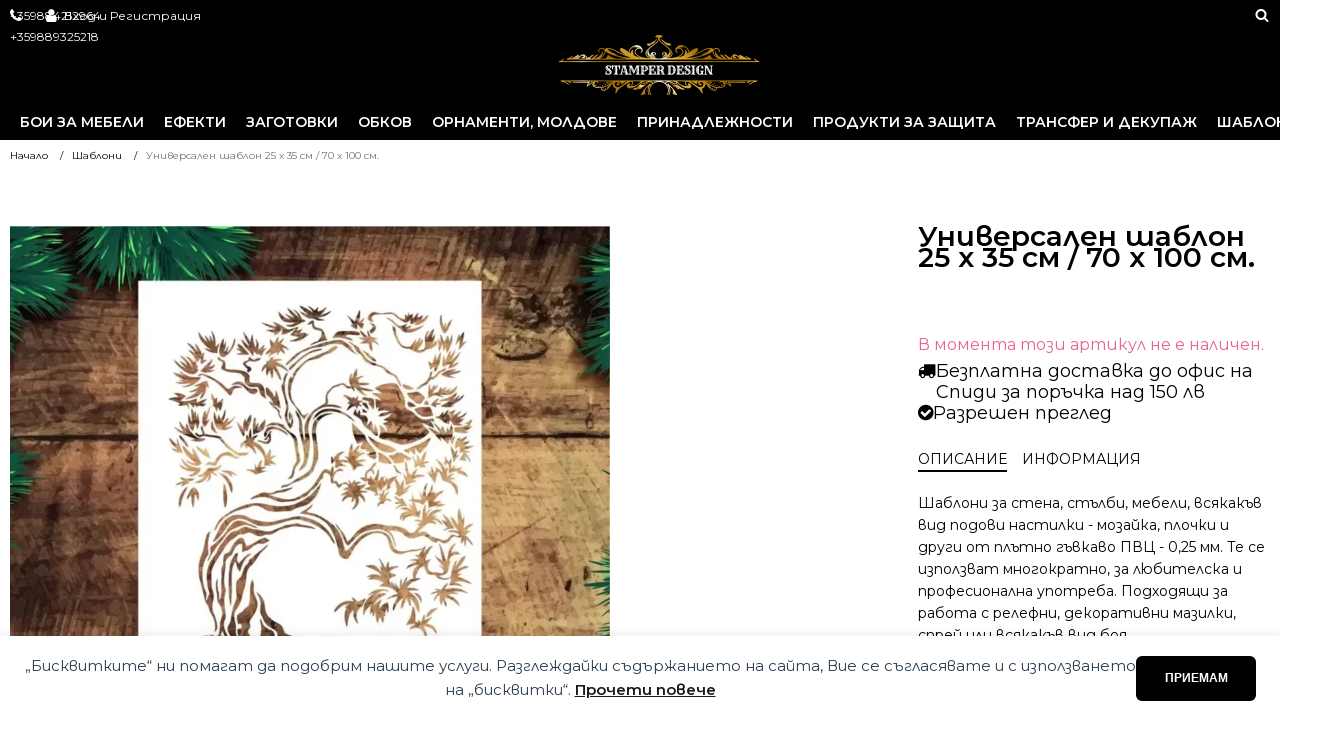

--- FILE ---
content_type: text/html; charset=UTF-8
request_url: https://stamperbg.com/p/universalen-shablon-25-h-35-sm-70-h-100-sm/
body_size: 27594
content:
<!DOCTYPE html>
<html lang="bg-BG" >
<head>
<meta charset="UTF-8">
<meta name="viewport" content="width=device-width, initial-scale=1.0">
<!-- WP_HEAD() START -->
<title>Универсален шаблон 25 х 35 см / 70 х 100 см. | Stamperbg.com</title>
<link rel="preload" as="style" href="https://fonts.googleapis.com/css?family=Montserrat:100,200,300,400,500,600,700,800,900|Montserrat:100,200,300,400,500,600,700,800,900" >
<link rel="stylesheet" href="https://fonts.googleapis.com/css?family=Montserrat:100,200,300,400,500,600,700,800,900|Montserrat:100,200,300,400,500,600,700,800,900">
	<style>img:is([sizes="auto" i], [sizes^="auto," i]) { contain-intrinsic-size: 3000px 1500px }</style>
	<meta property="product:price:amount" content="0">
<meta property="product:price:currency" content="EUR">
<meta name="dc.title" content="Универсален шаблон 25 х 35 см / 70 х 100 см. | Stamperbg.com">
<meta name="dc.description" content="Шаблони за стена, стълби, мебели, всякакъв вид подови настилки - мозайка, плочки и други от плътно гъвкаво ПВЦ - 0,25 мм. Те се използват многократно, за любителска и професионална употреба. Подходящи за работа с релефни, декоративни мазилки, спрей или всякакъв вид боя. &nbsp;">
<meta name="dc.relation" content="https://stamperbg.com/p/universalen-shablon-25-h-35-sm-70-h-100-sm/">
<meta name="dc.source" content="https://stamperbg.com/">
<meta name="dc.language" content="bg_BG">
<meta name="description" content="Шаблони за стена, стълби, мебели, всякакъв вид подови настилки - мозайка, плочки и други от плътно гъвкаво ПВЦ - 0,25 мм. Те се използват многократно, за любителска и професионална употреба. Подходящи за работа с релефни, декоративни мазилки, спрей или всякакъв вид боя. &nbsp;">
<meta name="thumbnail" content="https://stamperbg.com/wp-content/uploads/2023/02/4209-1-150x150.webp">
<meta name="robots" content="index, follow, max-snippet:-1, max-image-preview:large, max-video-preview:-1">
<link rel="canonical" href="https://stamperbg.com/p/universalen-shablon-25-h-35-sm-70-h-100-sm/">
<meta property="og:url" content="https://stamperbg.com/p/universalen-shablon-25-h-35-sm-70-h-100-sm/">
<meta property="og:site_name" content="Stamperbg.com">
<meta property="og:locale" content="bg_BG">
<meta property="og:type" content="product">
<meta property="article:author" content="">
<meta property="article:publisher" content="">
<meta property="og:title" content="Универсален шаблон 25 х 35 см / 70 х 100 см. | Stamperbg.com">
<meta property="og:description" content="Шаблони за стена, стълби, мебели, всякакъв вид подови настилки - мозайка, плочки и други от плътно гъвкаво ПВЦ - 0,25 мм. Те се използват многократно, за любителска и професионална употреба. Подходящи за работа с релефни, декоративни мазилки, спрей или всякакъв вид боя. &nbsp;">
<meta property="og:image" content="https://stamperbg.com/wp-content/uploads/2023/02/4209-1.webp">
<meta property="og:image:secure_url" content="https://stamperbg.com/wp-content/uploads/2023/02/4209-1.webp">
<meta property="og:image:width" content="900">
<meta property="og:image:height" content="900">
<meta property="fb:pages" content="">
<meta property="fb:admins" content="">
<meta property="fb:app_id" content="">
<meta name="twitter:card" content="summary">
<meta name="twitter:site" content="">
<meta name="twitter:creator" content="">
<meta name="twitter:title" content="Универсален шаблон 25 х 35 см / 70 х 100 см. | Stamperbg.com">
<meta name="twitter:description" content="Шаблони за стена, стълби, мебели, всякакъв вид подови настилки - мозайка, плочки и други от плътно гъвкаво ПВЦ - 0,25 мм. Те се използват многократно, за любителска и професионална употреба. Подходящи за работа с релефни, декоративни мазилки, спрей или всякакъв вид боя. &nbsp;">
<meta name="twitter:image" content="https://stamperbg.com/wp-content/uploads/2023/02/4209-1.webp">
		<script type="application/ld+json">{"@context":"https:\/\/schema.org\/","@type":"Product","name":"\u0423\u043d\u0438\u0432\u0435\u0440\u0441\u0430\u043b\u0435\u043d \u0448\u0430\u0431\u043b\u043e\u043d 25 \u0445 35 \u0441\u043c \/ 70 \u0445 100 \u0441\u043c.","image":"https:\/\/stamperbg.com\/wp-content\/uploads\/2023\/02\/4209-1.webp","description":"\u0428\u0430\u0431\u043b\u043e\u043d\u0438 \u0437\u0430 \u0441\u0442\u0435\u043d\u0430, \u0441\u0442\u044a\u043b\u0431\u0438, \u043c\u0435\u0431\u0435\u043b\u0438, \u0432\u0441\u044f\u043a\u0430\u043a\u044a\u0432 \u0432\u0438\u0434 \u043f\u043e\u0434\u043e\u0432\u0438 \u043d\u0430\u0441\u0442\u0438\u043b\u043a\u0438 - \u043c\u043e\u0437\u0430\u0439\u043a\u0430, \u043f\u043b\u043e\u0447\u043a\u0438 \u0438 \u0434\u0440\u0443\u0433\u0438 \u043e\u0442 \u043f\u043b\u044a\u0442\u043d\u043e \u0433\u044a\u0432\u043a\u0430\u0432\u043e \u041f\u0412\u0426 - 0,25 \u043c\u043c. \u0422\u0435 \u0441\u0435 \u0438\u0437\u043f\u043e\u043b\u0437\u0432\u0430\u0442 \u043c\u043d\u043e\u0433\u043e\u043a\u0440\u0430\u0442\u043d\u043e, \u0437\u0430 \u043b\u044e\u0431\u0438\u0442\u0435\u043b\u0441\u043a\u0430 \u0438 \u043f\u0440\u043e\u0444\u0435\u0441\u0438\u043e\u043d\u0430\u043b\u043d\u0430 \u0443\u043f\u043e\u0442\u0440\u0435\u0431\u0430. \u041f\u043e\u0434\u0445\u043e\u0434\u044f\u0449\u0438 \u0437\u0430 \u0440\u0430\u0431\u043e\u0442\u0430 \u0441 \u0440\u0435\u043b\u0435\u0444\u043d\u0438, \u0434\u0435\u043a\u043e\u0440\u0430\u0442\u0438\u0432\u043d\u0438 \u043c\u0430\u0437\u0438\u043b\u043a\u0438, \u0441\u043f\u0440\u0435\u0439 \u0438\u043b\u0438 \u0432\u0441\u044f\u043a\u0430\u043a\u044a\u0432 \u0432\u0438\u0434 \u0431\u043e\u044f. &nbsp;","sku":"S014","review":{"@type":"Review","author":{"@type":"Person","name":"kalin"}}}</script>
<link rel='stylesheet' id='wp-block-library-css' href='https://stamperbg.com/wp-includes/css/dist/block-library/style.min.css?ver=6.8.3' type='text/css' media='all' />
<style id='classic-theme-styles-inline-css' type='text/css'>
/*! This file is auto-generated */
.wp-block-button__link{color:#fff;background-color:#32373c;border-radius:9999px;box-shadow:none;text-decoration:none;padding:calc(.667em + 2px) calc(1.333em + 2px);font-size:1.125em}.wp-block-file__button{background:#32373c;color:#fff;text-decoration:none}
</style>
<style id='wpseopress-local-business-style-inline-css' type='text/css'>
span.wp-block-wpseopress-local-business-field{margin-right:8px}

</style>
<style id='wpseopress-table-of-contents-style-inline-css' type='text/css'>
.wp-block-wpseopress-table-of-contents li.active>a{font-weight:bold}

</style>
<style id='global-styles-inline-css' type='text/css'>
:root{--wp--preset--aspect-ratio--square: 1;--wp--preset--aspect-ratio--4-3: 4/3;--wp--preset--aspect-ratio--3-4: 3/4;--wp--preset--aspect-ratio--3-2: 3/2;--wp--preset--aspect-ratio--2-3: 2/3;--wp--preset--aspect-ratio--16-9: 16/9;--wp--preset--aspect-ratio--9-16: 9/16;--wp--preset--color--black: #000000;--wp--preset--color--cyan-bluish-gray: #abb8c3;--wp--preset--color--white: #ffffff;--wp--preset--color--pale-pink: #f78da7;--wp--preset--color--vivid-red: #cf2e2e;--wp--preset--color--luminous-vivid-orange: #ff6900;--wp--preset--color--luminous-vivid-amber: #fcb900;--wp--preset--color--light-green-cyan: #7bdcb5;--wp--preset--color--vivid-green-cyan: #00d084;--wp--preset--color--pale-cyan-blue: #8ed1fc;--wp--preset--color--vivid-cyan-blue: #0693e3;--wp--preset--color--vivid-purple: #9b51e0;--wp--preset--gradient--vivid-cyan-blue-to-vivid-purple: linear-gradient(135deg,rgba(6,147,227,1) 0%,rgb(155,81,224) 100%);--wp--preset--gradient--light-green-cyan-to-vivid-green-cyan: linear-gradient(135deg,rgb(122,220,180) 0%,rgb(0,208,130) 100%);--wp--preset--gradient--luminous-vivid-amber-to-luminous-vivid-orange: linear-gradient(135deg,rgba(252,185,0,1) 0%,rgba(255,105,0,1) 100%);--wp--preset--gradient--luminous-vivid-orange-to-vivid-red: linear-gradient(135deg,rgba(255,105,0,1) 0%,rgb(207,46,46) 100%);--wp--preset--gradient--very-light-gray-to-cyan-bluish-gray: linear-gradient(135deg,rgb(238,238,238) 0%,rgb(169,184,195) 100%);--wp--preset--gradient--cool-to-warm-spectrum: linear-gradient(135deg,rgb(74,234,220) 0%,rgb(151,120,209) 20%,rgb(207,42,186) 40%,rgb(238,44,130) 60%,rgb(251,105,98) 80%,rgb(254,248,76) 100%);--wp--preset--gradient--blush-light-purple: linear-gradient(135deg,rgb(255,206,236) 0%,rgb(152,150,240) 100%);--wp--preset--gradient--blush-bordeaux: linear-gradient(135deg,rgb(254,205,165) 0%,rgb(254,45,45) 50%,rgb(107,0,62) 100%);--wp--preset--gradient--luminous-dusk: linear-gradient(135deg,rgb(255,203,112) 0%,rgb(199,81,192) 50%,rgb(65,88,208) 100%);--wp--preset--gradient--pale-ocean: linear-gradient(135deg,rgb(255,245,203) 0%,rgb(182,227,212) 50%,rgb(51,167,181) 100%);--wp--preset--gradient--electric-grass: linear-gradient(135deg,rgb(202,248,128) 0%,rgb(113,206,126) 100%);--wp--preset--gradient--midnight: linear-gradient(135deg,rgb(2,3,129) 0%,rgb(40,116,252) 100%);--wp--preset--font-size--small: 13px;--wp--preset--font-size--medium: 20px;--wp--preset--font-size--large: 36px;--wp--preset--font-size--x-large: 42px;--wp--preset--spacing--20: 0.44rem;--wp--preset--spacing--30: 0.67rem;--wp--preset--spacing--40: 1rem;--wp--preset--spacing--50: 1.5rem;--wp--preset--spacing--60: 2.25rem;--wp--preset--spacing--70: 3.38rem;--wp--preset--spacing--80: 5.06rem;--wp--preset--shadow--natural: 6px 6px 9px rgba(0, 0, 0, 0.2);--wp--preset--shadow--deep: 12px 12px 50px rgba(0, 0, 0, 0.4);--wp--preset--shadow--sharp: 6px 6px 0px rgba(0, 0, 0, 0.2);--wp--preset--shadow--outlined: 6px 6px 0px -3px rgba(255, 255, 255, 1), 6px 6px rgba(0, 0, 0, 1);--wp--preset--shadow--crisp: 6px 6px 0px rgba(0, 0, 0, 1);}:where(.is-layout-flex){gap: 0.5em;}:where(.is-layout-grid){gap: 0.5em;}body .is-layout-flex{display: flex;}.is-layout-flex{flex-wrap: wrap;align-items: center;}.is-layout-flex > :is(*, div){margin: 0;}body .is-layout-grid{display: grid;}.is-layout-grid > :is(*, div){margin: 0;}:where(.wp-block-columns.is-layout-flex){gap: 2em;}:where(.wp-block-columns.is-layout-grid){gap: 2em;}:where(.wp-block-post-template.is-layout-flex){gap: 1.25em;}:where(.wp-block-post-template.is-layout-grid){gap: 1.25em;}.has-black-color{color: var(--wp--preset--color--black) !important;}.has-cyan-bluish-gray-color{color: var(--wp--preset--color--cyan-bluish-gray) !important;}.has-white-color{color: var(--wp--preset--color--white) !important;}.has-pale-pink-color{color: var(--wp--preset--color--pale-pink) !important;}.has-vivid-red-color{color: var(--wp--preset--color--vivid-red) !important;}.has-luminous-vivid-orange-color{color: var(--wp--preset--color--luminous-vivid-orange) !important;}.has-luminous-vivid-amber-color{color: var(--wp--preset--color--luminous-vivid-amber) !important;}.has-light-green-cyan-color{color: var(--wp--preset--color--light-green-cyan) !important;}.has-vivid-green-cyan-color{color: var(--wp--preset--color--vivid-green-cyan) !important;}.has-pale-cyan-blue-color{color: var(--wp--preset--color--pale-cyan-blue) !important;}.has-vivid-cyan-blue-color{color: var(--wp--preset--color--vivid-cyan-blue) !important;}.has-vivid-purple-color{color: var(--wp--preset--color--vivid-purple) !important;}.has-black-background-color{background-color: var(--wp--preset--color--black) !important;}.has-cyan-bluish-gray-background-color{background-color: var(--wp--preset--color--cyan-bluish-gray) !important;}.has-white-background-color{background-color: var(--wp--preset--color--white) !important;}.has-pale-pink-background-color{background-color: var(--wp--preset--color--pale-pink) !important;}.has-vivid-red-background-color{background-color: var(--wp--preset--color--vivid-red) !important;}.has-luminous-vivid-orange-background-color{background-color: var(--wp--preset--color--luminous-vivid-orange) !important;}.has-luminous-vivid-amber-background-color{background-color: var(--wp--preset--color--luminous-vivid-amber) !important;}.has-light-green-cyan-background-color{background-color: var(--wp--preset--color--light-green-cyan) !important;}.has-vivid-green-cyan-background-color{background-color: var(--wp--preset--color--vivid-green-cyan) !important;}.has-pale-cyan-blue-background-color{background-color: var(--wp--preset--color--pale-cyan-blue) !important;}.has-vivid-cyan-blue-background-color{background-color: var(--wp--preset--color--vivid-cyan-blue) !important;}.has-vivid-purple-background-color{background-color: var(--wp--preset--color--vivid-purple) !important;}.has-black-border-color{border-color: var(--wp--preset--color--black) !important;}.has-cyan-bluish-gray-border-color{border-color: var(--wp--preset--color--cyan-bluish-gray) !important;}.has-white-border-color{border-color: var(--wp--preset--color--white) !important;}.has-pale-pink-border-color{border-color: var(--wp--preset--color--pale-pink) !important;}.has-vivid-red-border-color{border-color: var(--wp--preset--color--vivid-red) !important;}.has-luminous-vivid-orange-border-color{border-color: var(--wp--preset--color--luminous-vivid-orange) !important;}.has-luminous-vivid-amber-border-color{border-color: var(--wp--preset--color--luminous-vivid-amber) !important;}.has-light-green-cyan-border-color{border-color: var(--wp--preset--color--light-green-cyan) !important;}.has-vivid-green-cyan-border-color{border-color: var(--wp--preset--color--vivid-green-cyan) !important;}.has-pale-cyan-blue-border-color{border-color: var(--wp--preset--color--pale-cyan-blue) !important;}.has-vivid-cyan-blue-border-color{border-color: var(--wp--preset--color--vivid-cyan-blue) !important;}.has-vivid-purple-border-color{border-color: var(--wp--preset--color--vivid-purple) !important;}.has-vivid-cyan-blue-to-vivid-purple-gradient-background{background: var(--wp--preset--gradient--vivid-cyan-blue-to-vivid-purple) !important;}.has-light-green-cyan-to-vivid-green-cyan-gradient-background{background: var(--wp--preset--gradient--light-green-cyan-to-vivid-green-cyan) !important;}.has-luminous-vivid-amber-to-luminous-vivid-orange-gradient-background{background: var(--wp--preset--gradient--luminous-vivid-amber-to-luminous-vivid-orange) !important;}.has-luminous-vivid-orange-to-vivid-red-gradient-background{background: var(--wp--preset--gradient--luminous-vivid-orange-to-vivid-red) !important;}.has-very-light-gray-to-cyan-bluish-gray-gradient-background{background: var(--wp--preset--gradient--very-light-gray-to-cyan-bluish-gray) !important;}.has-cool-to-warm-spectrum-gradient-background{background: var(--wp--preset--gradient--cool-to-warm-spectrum) !important;}.has-blush-light-purple-gradient-background{background: var(--wp--preset--gradient--blush-light-purple) !important;}.has-blush-bordeaux-gradient-background{background: var(--wp--preset--gradient--blush-bordeaux) !important;}.has-luminous-dusk-gradient-background{background: var(--wp--preset--gradient--luminous-dusk) !important;}.has-pale-ocean-gradient-background{background: var(--wp--preset--gradient--pale-ocean) !important;}.has-electric-grass-gradient-background{background: var(--wp--preset--gradient--electric-grass) !important;}.has-midnight-gradient-background{background: var(--wp--preset--gradient--midnight) !important;}.has-small-font-size{font-size: var(--wp--preset--font-size--small) !important;}.has-medium-font-size{font-size: var(--wp--preset--font-size--medium) !important;}.has-large-font-size{font-size: var(--wp--preset--font-size--large) !important;}.has-x-large-font-size{font-size: var(--wp--preset--font-size--x-large) !important;}
:where(.wp-block-post-template.is-layout-flex){gap: 1.25em;}:where(.wp-block-post-template.is-layout-grid){gap: 1.25em;}
:where(.wp-block-columns.is-layout-flex){gap: 2em;}:where(.wp-block-columns.is-layout-grid){gap: 2em;}
:root :where(.wp-block-pullquote){font-size: 1.5em;line-height: 1.6;}
</style>
<link rel='stylesheet' id='wpa-css-css' href='https://stamperbg.com/wp-content/plugins/honeypot/includes/css/wpa.css?ver=2.3.04' type='text/css' media='all' />
<link rel='stylesheet' id='fontawesome-css' href='https://stamperbg.com/wp-content/plugins/load-fontawesome4-locally-ss/assets/css/font-awesome.min.css?ver=4.7.0' type='text/css' media='all' />
<link rel='stylesheet' id='oxygen-css' href='https://stamperbg.com/wp-content/plugins/oxygen/component-framework/oxygen.css?ver=4.9.5' type='text/css' media='all' />
<link rel='stylesheet' id='pif-styles-css' href='https://stamperbg.com/wp-content/plugins/woocommerce-product-image-flipper/assets/css/style.css?ver=6.8.3' type='text/css' media='all' />
<link rel='stylesheet' id='photoswipe-css' href='https://stamperbg.com/wp-content/plugins/woocommerce/assets/css/photoswipe/photoswipe.min.css?ver=10.4.3' type='text/css' media='all' />
<link rel='stylesheet' id='photoswipe-default-skin-css' href='https://stamperbg.com/wp-content/plugins/woocommerce/assets/css/photoswipe/default-skin/default-skin.min.css?ver=10.4.3' type='text/css' media='all' />
<link rel='stylesheet' id='woocommerce-layout-css' href='https://stamperbg.com/wp-content/plugins/woocommerce/assets/css/woocommerce-layout.css?ver=10.4.3' type='text/css' media='all' />
<link rel='stylesheet' id='woocommerce-smallscreen-css' href='https://stamperbg.com/wp-content/plugins/woocommerce/assets/css/woocommerce-smallscreen.css?ver=10.4.3' type='text/css' media='only screen and (max-width: 768px)' />
<link rel='stylesheet' id='woocommerce-general-css' href='https://stamperbg.com/wp-content/plugins/woocommerce/assets/css/woocommerce.css?ver=10.4.3' type='text/css' media='all' />
<style id='woocommerce-inline-inline-css' type='text/css'>
.woocommerce form .form-row .required { visibility: visible; }
</style>
<link rel='stylesheet' id='woo-bg-css-econt-css' href='https://stamperbg.com/wp-content/plugins/bulgarisation-for-woocommerce/dist/styles/econt-frontend.min.css?ver=6.8.3' type='text/css' media='all' />
<link rel='stylesheet' id='woo-bg-css-speedy-css' href='https://stamperbg.com/wp-content/plugins/bulgarisation-for-woocommerce/dist/styles/speedy-frontend.min.css?ver=6.8.3' type='text/css' media='all' />
<link rel='stylesheet' id='woo-bg-css-frontend-css' href='https://stamperbg.com/wp-content/plugins/bulgarisation-for-woocommerce/dist/styles/frontend.min.css?ver=6.8.3' type='text/css' media='all' />
<link rel='stylesheet' id='mc4wp-form-themes-css' href='https://stamperbg.com/wp-content/plugins/mailchimp-for-wp/assets/css/form-themes.css?ver=4.11.1' type='text/css' media='all' />
<link rel='stylesheet' id='woo-variation-swatches-css' href='https://stamperbg.com/wp-content/plugins/woo-variation-swatches/assets/css/frontend.min.css?ver=1763329255' type='text/css' media='all' />
<style id='woo-variation-swatches-inline-css' type='text/css'>
:root {
--wvs-tick:url("data:image/svg+xml;utf8,%3Csvg filter='drop-shadow(0px 0px 2px rgb(0 0 0 / .8))' xmlns='http://www.w3.org/2000/svg'  viewBox='0 0 30 30'%3E%3Cpath fill='none' stroke='%23ffffff' stroke-linecap='round' stroke-linejoin='round' stroke-width='4' d='M4 16L11 23 27 7'/%3E%3C/svg%3E");

--wvs-cross:url("data:image/svg+xml;utf8,%3Csvg filter='drop-shadow(0px 0px 5px rgb(255 255 255 / .6))' xmlns='http://www.w3.org/2000/svg' width='72px' height='72px' viewBox='0 0 24 24'%3E%3Cpath fill='none' stroke='%23ff0000' stroke-linecap='round' stroke-width='0.6' d='M5 5L19 19M19 5L5 19'/%3E%3C/svg%3E");
--wvs-single-product-item-width:30px;
--wvs-single-product-item-height:30px;
--wvs-single-product-item-font-size:16px}
</style>
<link rel='stylesheet' id='wpdreams-asl-basic-css' href='https://stamperbg.com/wp-content/plugins/ajax-search-lite/css/style.basic.css?ver=4.13.4' type='text/css' media='all' />
<style id='wpdreams-asl-basic-inline-css' type='text/css'>

					div[id*='ajaxsearchlitesettings'].searchsettings .asl_option_inner label {
						font-size: 0px !important;
						color: rgba(0, 0, 0, 0);
					}
					div[id*='ajaxsearchlitesettings'].searchsettings .asl_option_inner label:after {
						font-size: 11px !important;
						position: absolute;
						top: 0;
						left: 0;
						z-index: 1;
					}
					.asl_w_container {
						width: 100%;
						margin: 0px 0px 0px 0px;
						min-width: 200px;
					}
					div[id*='ajaxsearchlite'].asl_m {
						width: 100%;
					}
					div[id*='ajaxsearchliteres'].wpdreams_asl_results div.resdrg span.highlighted {
						font-weight: bold;
						color: rgba(217, 49, 43, 1);
						background-color: rgba(238, 238, 238, 1);
					}
					div[id*='ajaxsearchliteres'].wpdreams_asl_results .results img.asl_image {
						width: 40px;
						height: 40px;
						object-fit: cover;
					}
					div[id*='ajaxsearchlite'].asl_r .results {
						max-height: none;
					}
					div[id*='ajaxsearchlite'].asl_r {
						position: absolute;
					}
				
							.asl_w, .asl_w * {font-family:&quot;Montserrat&quot; !important;}
							.asl_m input[type=search]::placeholder{font-family:&quot;Montserrat&quot; !important;}
							.asl_m input[type=search]::-webkit-input-placeholder{font-family:&quot;Montserrat&quot; !important;}
							.asl_m input[type=search]::-moz-placeholder{font-family:&quot;Montserrat&quot; !important;}
							.asl_m input[type=search]:-ms-input-placeholder{font-family:&quot;Montserrat&quot; !important;}
						
						div.asl_r.asl_w.vertical .results .item::after {
							display: block;
							position: absolute;
							bottom: 0;
							content: '';
							height: 1px;
							width: 100%;
							background: #D8D8D8;
						}
						div.asl_r.asl_w.vertical .results .item.asl_last_item::after {
							display: none;
						}
					
</style>
<link rel='stylesheet' id='wpdreams-asl-instance-css' href='https://stamperbg.com/wp-content/plugins/ajax-search-lite/css/style-underline.css?ver=4.13.4' type='text/css' media='all' />
<link rel='stylesheet' id='woo_discount_pro_style-css' href='https://stamperbg.com/wp-content/plugins/woo-discount-rules-pro/Assets/Css/awdr_style.css?ver=2.6.13' type='text/css' media='all' />
<script type="text/javascript" src="https://stamperbg.com/wp-includes/js/jquery/jquery.min.js?ver=3.7.1" id="jquery-core-js"></script>
<script type="text/javascript" src="https://stamperbg.com/wp-includes/js/jquery/jquery-migrate.min.js?ver=3.4.1" id="jquery-migrate-js"></script>
<script type="text/javascript" src="https://stamperbg.com/wp-content/plugins/woocommerce/assets/js/jquery-blockui/jquery.blockUI.min.js?ver=2.7.0-wc.10.4.3" id="wc-jquery-blockui-js" data-wp-strategy="defer"></script>
<script type="text/javascript" id="wc-add-to-cart-js-extra">
/* <![CDATA[ */
var wc_add_to_cart_params = {"ajax_url":"\/wp-admin\/admin-ajax.php","wc_ajax_url":"\/?wc-ajax=%%endpoint%%","i18n_view_cart":"\u041f\u0440\u0435\u0433\u043b\u0435\u0434","cart_url":"https:\/\/stamperbg.com\/kolichka\/","is_cart":"","cart_redirect_after_add":"no"};
/* ]]> */
</script>
<script type="text/javascript" src="https://stamperbg.com/wp-content/plugins/woocommerce/assets/js/frontend/add-to-cart.min.js?ver=10.4.3" id="wc-add-to-cart-js" defer="defer" data-wp-strategy="defer"></script>
<script type="text/javascript" src="https://stamperbg.com/wp-content/plugins/woocommerce/assets/js/zoom/jquery.zoom.min.js?ver=1.7.21-wc.10.4.3" id="wc-zoom-js" defer="defer" data-wp-strategy="defer"></script>
<script type="text/javascript" src="https://stamperbg.com/wp-content/plugins/woocommerce/assets/js/flexslider/jquery.flexslider.min.js?ver=2.7.2-wc.10.4.3" id="wc-flexslider-js" defer="defer" data-wp-strategy="defer"></script>
<script type="text/javascript" src="https://stamperbg.com/wp-content/plugins/woocommerce/assets/js/photoswipe/photoswipe.min.js?ver=4.1.1-wc.10.4.3" id="wc-photoswipe-js" defer="defer" data-wp-strategy="defer"></script>
<script type="text/javascript" src="https://stamperbg.com/wp-content/plugins/woocommerce/assets/js/photoswipe/photoswipe-ui-default.min.js?ver=4.1.1-wc.10.4.3" id="wc-photoswipe-ui-default-js" defer="defer" data-wp-strategy="defer"></script>
<script type="text/javascript" id="wc-single-product-js-extra">
/* <![CDATA[ */
var wc_single_product_params = {"i18n_required_rating_text":"\u0418\u0437\u0431\u0435\u0440\u0435\u0442\u0435 \u0441\u0442\u043e\u0439\u043d\u043e\u0441\u0442","i18n_rating_options":["1 of 5 stars","2 of 5 stars","3 of 5 stars","4 of 5 stars","5 of 5 stars"],"i18n_product_gallery_trigger_text":"View full-screen image gallery","review_rating_required":"yes","flexslider":{"rtl":false,"animation":"slide","smoothHeight":true,"directionNav":true,"controlNav":"thumbnails","slideshow":false,"animationSpeed":500,"animationLoop":true,"allowOneSlide":false,"prevText":"<","nextText":">","keyboard":true,"touch":true},"zoom_enabled":"1","zoom_options":[],"photoswipe_enabled":"1","photoswipe_options":{"shareEl":false,"closeOnScroll":false,"history":false,"hideAnimationDuration":0,"showAnimationDuration":0},"flexslider_enabled":"1"};
/* ]]> */
</script>
<script type="text/javascript" src="https://stamperbg.com/wp-content/plugins/woocommerce/assets/js/frontend/single-product.min.js?ver=10.4.3" id="wc-single-product-js" defer="defer" data-wp-strategy="defer"></script>
<script type="text/javascript" src="https://stamperbg.com/wp-content/plugins/woocommerce/assets/js/js-cookie/js.cookie.min.js?ver=2.1.4-wc.10.4.3" id="wc-js-cookie-js" defer="defer" data-wp-strategy="defer"></script>
<script type="text/javascript" id="woocommerce-js-extra">
/* <![CDATA[ */
var woocommerce_params = {"ajax_url":"\/wp-admin\/admin-ajax.php","wc_ajax_url":"\/?wc-ajax=%%endpoint%%","i18n_password_show":"Show password","i18n_password_hide":"Hide password"};
/* ]]> */
</script>
<script type="text/javascript" src="https://stamperbg.com/wp-content/plugins/woocommerce/assets/js/frontend/woocommerce.min.js?ver=10.4.3" id="woocommerce-js" defer="defer" data-wp-strategy="defer"></script>
<link rel="https://api.w.org/" href="https://stamperbg.com/wp-json/" /><link rel="alternate" title="JSON" type="application/json" href="https://stamperbg.com/wp-json/wp/v2/product/1543" /><link rel="alternate" title="oEmbed (JSON)" type="application/json+oembed" href="https://stamperbg.com/wp-json/oembed/1.0/embed?url=https%3A%2F%2Fstamperbg.com%2Fp%2Funiversalen-shablon-25-h-35-sm-70-h-100-sm%2F" />
<link rel="alternate" title="oEmbed (XML)" type="text/xml+oembed" href="https://stamperbg.com/wp-json/oembed/1.0/embed?url=https%3A%2F%2Fstamperbg.com%2Fp%2Funiversalen-shablon-25-h-35-sm-70-h-100-sm%2F&#038;format=xml" />
<meta name="econt-service-url" content="https://delivery.econt.com/" ><link rel="shortcut icon" type="image/x-icon" href="https://stamperbg.com/wp-content/uploads/2023/11/Logo-2.png">	<noscript><style>.woocommerce-product-gallery{ opacity: 1 !important; }</style></noscript>
					<link rel="preconnect" href="https://fonts.gstatic.com" crossorigin />
				<link rel="preload" as="style" href="//fonts.googleapis.com/css?family=Open+Sans&display=swap" />
								<link rel="stylesheet" href="//fonts.googleapis.com/css?family=Open+Sans&display=swap" media="all" />
				
    <script>
    window.dataLayer = window.dataLayer || [];
    function gtag() { dataLayer.push(arguments); }
    gtag('consent', 'default', {
        'ad_user_data': 'denied',
        'ad_personalization': 'denied',
        'ad_storage': 'denied',
        'analytics_storage': 'denied',
        'wait_for_update': 500,
      }); 
gtag('js', new Date()); 
gtag('config', 'G-R1CZ1B7Q5Z');
</script><style>.breadcrumb {list-style:none;margin:0;padding-inline-start:0;}.breadcrumb li {margin:0;display:inline-block;position:relative;}.breadcrumb li::after{content:' / ';margin-left:5px;margin-right:5px;}.breadcrumb li:last-child::after{display:none}</style>
<script async src='https://www.googletagmanager.com/gtag/js?id=G-R1CZ1B7Q5Z'></script><script>
window.dataLayer = window.dataLayer || [];
function gtag(){dataLayer.push(arguments);}gtag('js', new Date());
gtag('set', 'cookie_domain', 'auto');
gtag('set', 'cookie_flags', 'SameSite=None;Secure');

 gtag('config', 'G-R1CZ1B7Q5Z' , {});

</script>
<link rel='stylesheet' id='oxygen-cache-64-css' href='//stamperbg.com/wp-content/uploads/oxygen/css/64.css?cache=1677359718&#038;ver=6.8.3' type='text/css' media='all' />
<link rel='stylesheet' id='oxygen-cache-66-css' href='//stamperbg.com/wp-content/uploads/oxygen/css/66.css?cache=1677359713&#038;ver=6.8.3' type='text/css' media='all' />
<link rel='stylesheet' id='oxygen-universal-styles-css' href='//stamperbg.com/wp-content/uploads/oxygen/css/universal.css?cache=1769004191&#038;ver=6.8.3' type='text/css' media='all' />
<!-- END OF WP_HEAD() -->
</head>
<body class="wp-singular product-template-default single single-product postid-1543 wp-theme-oxygen-is-not-a-theme wp-embed-responsive theme-oxygen-is-not-a-theme oxygen-body woocommerce woocommerce-page woocommerce-no-js universalen-shablon-25-h-35-sm-70-h-100-sm style-site-font-2 style-product-align-2 sticky-header-1 mobile-header-3 header-style-1 open-menu-1 woo-variation-swatches wvs-behavior-blur wvs-theme-component-framework wvs-show-label wvs-tooltip" >




						<header id="div_block-452-64" class="ct-div-block header"  data-header-color="2" data-header-sticky="sticky-header-1" header-style="header-style-1"><div id="div_block-615-64" class="ct-div-block logo" ><div id="div_block-616-64" class="ct-div-block" ><div id="code_block-617-64" class="ct-code-block" ><a href="/">
	<img src="https://stamperbg.com/wp-content/uploads/2023/11/Logo-2.png" alt="Stamperbg.com" title="Stamperbg.com">
</a></div></div></div>
		<div id="-pro-menu-478-64" class="oxy-pro-menu menu-main " ><div class="oxy-pro-menu-mobile-open-icon  oxy-pro-menu-off-canvas-trigger oxy-pro-menu-off-canvas-left" data-off-canvas-alignment="left"><svg id="-pro-menu-478-64-open-icon"><use xlink:href="#FontAwesomeicon-bars"></use></svg></div>

                
        <div class="oxy-pro-menu-container  oxy-pro-menu-dropdown-links-visible-on-mobile oxy-pro-menu-dropdown-links-toggle oxy-pro-menu-show-dropdown" data-aos-duration="400" 

             data-oxy-pro-menu-dropdown-animation=""
             data-oxy-pro-menu-dropdown-animation-duration="0.4"
             data-entire-parent-toggles-dropdown="false"

                          data-oxy-pro-menu-off-canvas-animation="fade-right"
             
                          data-oxy-pro-menu-dropdown-animation-duration="0.4"
             
                          data-oxy-pro-menu-dropdown-links-on-mobile="toggle">
             
            <div class="menu-osnovno-menyu-container"><ul id="menu-osnovno-menyu" class="oxy-pro-menu-list"><li id="menu-item-6434" class="menu-item menu-item-type-taxonomy menu-item-object-product_cat menu-item-has-children menu-item-6434"><a href="https://stamperbg.com/c/boi-za-mebeli/">Бои за мебели</a>
<ul class="sub-menu">
	<li id="menu-item-6435" class="menu-item menu-item-type-taxonomy menu-item-object-product_cat menu-item-6435"><a href="https://stamperbg.com/c/boi-za-mebeli/akrilna-boya/">Акрилна боя</a></li>
	<li id="menu-item-6436" class="menu-item menu-item-type-taxonomy menu-item-object-product_cat menu-item-6436"><a href="https://stamperbg.com/c/boi-za-mebeli/metalicheska-boya-dixie-belle/">Металическа боя Dixie Belle</a></li>
	<li id="menu-item-6437" class="menu-item menu-item-type-taxonomy menu-item-object-product_cat menu-item-6437"><a href="https://stamperbg.com/c/boi-za-mebeli/mineralna-boya-dixe-belle-silk-3-v-1/">Минерална боя Dixe Belle Silk 3 в 1</a></li>
	<li id="menu-item-6438" class="menu-item menu-item-type-taxonomy menu-item-object-product_cat menu-item-6438"><a href="https://stamperbg.com/c/boi-za-mebeli/tebeshirena-boya-dixie-belle/">Тебеширена боя Dixie Belle</a></li>
	<li id="menu-item-6439" class="menu-item menu-item-type-taxonomy menu-item-object-product_cat menu-item-6439"><a href="https://stamperbg.com/c/boi-za-mebeli/tebeshirena-boya-vintage-paint/">Тебеширена боя Vintage paint</a></li>
</ul>
</li>
<li id="menu-item-6440" class="menu-item menu-item-type-taxonomy menu-item-object-product_cat menu-item-has-children menu-item-6440"><a href="https://stamperbg.com/c/podgotvitelni-produkti/">Ефекти</a>
<ul class="sub-menu">
	<li id="menu-item-6441" class="menu-item menu-item-type-taxonomy menu-item-object-product_cat menu-item-6441"><a href="https://stamperbg.com/c/podgotvitelni-produkti/blyasak/">Блясък ефект</a></li>
	<li id="menu-item-6442" class="menu-item menu-item-type-taxonomy menu-item-object-product_cat menu-item-6442"><a href="https://stamperbg.com/c/podgotvitelni-produkti/vaksa/">Вакса</a></li>
	<li id="menu-item-6443" class="menu-item menu-item-type-taxonomy menu-item-object-product_cat menu-item-6443"><a href="https://stamperbg.com/c/podgotvitelni-produkti/krakle/">Кракле</a></li>
	<li id="menu-item-6444" class="menu-item menu-item-type-taxonomy menu-item-object-product_cat menu-item-6444"><a href="https://stamperbg.com/c/podgotvitelni-produkti/patina/">Патина</a></li>
	<li id="menu-item-6445" class="menu-item menu-item-type-taxonomy menu-item-object-product_cat menu-item-6445"><a href="https://stamperbg.com/c/podgotvitelni-produkti/pudra/">Пудра</a></li>
	<li id="menu-item-6446" class="menu-item menu-item-type-taxonomy menu-item-object-product_cat menu-item-6446"><a href="https://stamperbg.com/c/podgotvitelni-produkti/pasta/">Структурна паста</a></li>
</ul>
</li>
<li id="menu-item-6447" class="menu-item menu-item-type-taxonomy menu-item-object-product_cat menu-item-6447"><a href="https://stamperbg.com/c/zagotovki/">Заготовки</a></li>
<li id="menu-item-6448" class="menu-item menu-item-type-taxonomy menu-item-object-product_cat menu-item-6448"><a href="https://stamperbg.com/c/obkov-za-mebeli/">Обков</a></li>
<li id="menu-item-6449" class="menu-item menu-item-type-taxonomy menu-item-object-product_cat menu-item-has-children menu-item-6449"><a href="https://stamperbg.com/c/ornamenti-dekoratsii-moldove/">Орнаменти, молдове</a>
<ul class="sub-menu">
	<li id="menu-item-9246" class="menu-item menu-item-type-taxonomy menu-item-object-product_cat menu-item-9246"><a href="https://stamperbg.com/c/ornamenti-dekoratsii-moldove/elastichni-ornamenti/">Еластични орнаменти</a></li>
	<li id="menu-item-6450" class="menu-item menu-item-type-taxonomy menu-item-object-product_cat menu-item-6450"><a href="https://stamperbg.com/c/ornamenti-dekoratsii-moldove/elementi-ot-darvesna-pulpa/">Елементи от дървесна пулпа</a></li>
	<li id="menu-item-6452" class="menu-item menu-item-type-taxonomy menu-item-object-product_cat menu-item-6452"><a href="https://stamperbg.com/c/ornamenti-dekoratsii-moldove/ornamenti-ot-darvo/">Орнаменти от дърво</a></li>
	<li id="menu-item-6451" class="menu-item menu-item-type-taxonomy menu-item-object-product_cat menu-item-6451"><a href="https://stamperbg.com/c/ornamenti-dekoratsii-moldove/moldove/">Молдове</a></li>
</ul>
</li>
<li id="menu-item-6453" class="menu-item menu-item-type-taxonomy menu-item-object-product_cat menu-item-has-children menu-item-6453"><a href="https://stamperbg.com/c/prinadlezhnosti-i-posobia/">Принадлежности</a>
<ul class="sub-menu">
	<li id="menu-item-6454" class="menu-item menu-item-type-taxonomy menu-item-object-product_cat menu-item-6454"><a href="https://stamperbg.com/c/prinadlezhnosti-i-posobia/chetki-valyatsi-pulverizatori/">Четки, валяци, пулверизатори</a></li>
</ul>
</li>
<li id="menu-item-6455" class="menu-item menu-item-type-taxonomy menu-item-object-product_cat menu-item-has-children menu-item-6455"><a href="https://stamperbg.com/c/produkti-za-zashtita/">Продукти за защита</a>
<ul class="sub-menu">
	<li id="menu-item-6457" class="menu-item menu-item-type-taxonomy menu-item-object-product_cat menu-item-6457"><a href="https://stamperbg.com/c/produkti-za-zashtita/lak/">Лак</a></li>
	<li id="menu-item-6456" class="menu-item menu-item-type-taxonomy menu-item-object-product_cat menu-item-6456"><a href="https://stamperbg.com/c/produkti-za-zashtita/grund-i-blokator/">Грунд и блокатор за петна</a></li>
	<li id="menu-item-6458" class="menu-item menu-item-type-taxonomy menu-item-object-product_cat menu-item-6458"><a href="https://stamperbg.com/c/produkti-za-zashtita/maslo/">Масло за дърво</a></li>
</ul>
</li>
<li id="menu-item-6459" class="menu-item menu-item-type-taxonomy menu-item-object-product_cat menu-item-has-children menu-item-6459"><a href="https://stamperbg.com/c/transfer-i-dekupazh/">Трансфер и декупаж</a>
<ul class="sub-menu">
	<li id="menu-item-6460" class="menu-item menu-item-type-taxonomy menu-item-object-product_cat menu-item-6460"><a href="https://stamperbg.com/c/transfer-i-dekupazh/dekorativni-tapeti/">Декоративни тапети</a></li>
	<li id="menu-item-6461" class="menu-item menu-item-type-taxonomy menu-item-object-product_cat menu-item-6461"><a href="https://stamperbg.com/c/transfer-i-dekupazh/dekupazh/">Декупаж</a></li>
	<li id="menu-item-6465" class="menu-item menu-item-type-taxonomy menu-item-object-product_cat menu-item-6465"><a href="https://stamperbg.com/c/transfer-i-dekupazh/silikonovi-dekor-pechati/">Силиконови печати</a></li>
	<li id="menu-item-6466" class="menu-item menu-item-type-taxonomy menu-item-object-product_cat menu-item-6466"><a href="https://stamperbg.com/c/transfer-i-dekupazh/transferi-za-mebeli/">Трансфери за мебели</a></li>
</ul>
</li>
<li id="menu-item-6467" class="menu-item menu-item-type-taxonomy menu-item-object-product_cat current-product-ancestor current-menu-parent current-product-parent menu-item-6467"><a href="https://stamperbg.com/c/shabloni/">Шаблони</a></li>
</ul></div>
            <div class="oxy-pro-menu-mobile-close-icon"><svg id="svg--pro-menu-478-64"><use xlink:href="#FontAwesomeicon-close"></use></svg></div>

        </div>

        </div>

		<script type="text/javascript">
			jQuery('#-pro-menu-478-64 .oxy-pro-menu-show-dropdown .menu-item-has-children > a', 'body').each(function(){
                jQuery(this).append('<div class="oxy-pro-menu-dropdown-icon-click-area"><svg class="oxy-pro-menu-dropdown-icon"><use xlink:href="#FontAwesomeicon-angle-down"></use></svg></div>');
            });
            jQuery('#-pro-menu-478-64 .oxy-pro-menu-show-dropdown .menu-item:not(.menu-item-has-children) > a', 'body').each(function(){
                jQuery(this).append('<div class="oxy-pro-menu-dropdown-icon-click-area"></div>');
            });			</script><div id="div_block-591-64" class="ct-div-block search wc-hide-on-mobile" ><div id="fancy_icon-592-64" class="ct-fancy-icon wc-search-icon wc-header-ui-icon" ><svg id="svg-fancy_icon-592-64"><use xlink:href="#FontAwesomeicon-search"></use></svg></div><div id="div_block-593-64" class="ct-div-block wc-header-search-full" ><div id="div_block-594-64" class="ct-div-block wc-header-search-container" ><div id="div_block-595-64" class="ct-div-block wc-header-search-field" ><div id="shortcode-596-64" class="ct-shortcode" ><div class="asl_w_container asl_w_container_1" data-id="1" data-instance="1">
	<div id='ajaxsearchlite1'
		data-id="1"
		data-instance="1"
		class="asl_w asl_m asl_m_1 asl_m_1_1">
		<div class="probox">

	
	<div class='prosettings' style='display:none;' data-opened=0>
				<div class='innericon'>
			<svg version="1.1" xmlns="http://www.w3.org/2000/svg" xmlns:xlink="http://www.w3.org/1999/xlink" x="0px" y="0px" width="22" height="22" viewBox="0 0 512 512" enable-background="new 0 0 512 512" xml:space="preserve">
					<polygon transform = "rotate(90 256 256)" points="142.332,104.886 197.48,50 402.5,256 197.48,462 142.332,407.113 292.727,256 "/>
				</svg>
		</div>
	</div>

	
	
	<div class='proinput'>
		<form role="search" action='#' autocomplete="off"
				aria-label="Search form">
			<input aria-label="Search input"
					type='search' class='orig'
					tabindex="0"
					name='phrase'
					placeholder='Търсене за...'
					value=''
					autocomplete="off"/>
			<input aria-label="Search autocomplete input"
					type='text'
					class='autocomplete'
					tabindex="-1"
					name='phrase'
					value=''
					autocomplete="off" disabled/>
			<input type='submit' value="Start search" style='width:0; height: 0; visibility: hidden;'>
		</form>
	</div>

	
	
	<button class='promagnifier' tabindex="0" aria-label="Search magnifier button">
				<span class='innericon' style="display:block;">
			<svg version="1.1" xmlns="http://www.w3.org/2000/svg" xmlns:xlink="http://www.w3.org/1999/xlink" x="0px" y="0px" width="22" height="22" viewBox="0 0 512 512" enable-background="new 0 0 512 512" xml:space="preserve">
					<path d="M460.355,421.59L353.844,315.078c20.041-27.553,31.885-61.437,31.885-98.037
						C385.729,124.934,310.793,50,218.686,50C126.58,50,51.645,124.934,51.645,217.041c0,92.106,74.936,167.041,167.041,167.041
						c34.912,0,67.352-10.773,94.184-29.158L419.945,462L460.355,421.59z M100.631,217.041c0-65.096,52.959-118.056,118.055-118.056
						c65.098,0,118.057,52.959,118.057,118.056c0,65.096-52.959,118.056-118.057,118.056C153.59,335.097,100.631,282.137,100.631,217.041
						z"/>
				</svg>
		</span>
	</button>

	
	
	<div class='proloading'>

		<div class="asl_loader"><div class="asl_loader-inner asl_simple-circle"></div></div>

			</div>

			<div class='proclose'>
			<svg version="1.1" xmlns="http://www.w3.org/2000/svg" xmlns:xlink="http://www.w3.org/1999/xlink" x="0px"
				y="0px"
				width="12" height="12" viewBox="0 0 512 512" enable-background="new 0 0 512 512"
				xml:space="preserve">
				<polygon points="438.393,374.595 319.757,255.977 438.378,137.348 374.595,73.607 255.995,192.225 137.375,73.622 73.607,137.352 192.246,255.983 73.622,374.625 137.352,438.393 256.002,319.734 374.652,438.378 "/>
			</svg>
		</div>
	
	
</div>	</div>
	<div class='asl_data_container' style="display:none !important;">
		<div class="asl_init_data wpdreams_asl_data_ct"
	style="display:none !important;"
	id="asl_init_id_1"
	data-asl-id="1"
	data-asl-instance="1"
	data-settings="{&quot;homeurl&quot;:&quot;https:\/\/stamperbg.com\/&quot;,&quot;resultstype&quot;:&quot;vertical&quot;,&quot;resultsposition&quot;:&quot;hover&quot;,&quot;itemscount&quot;:4,&quot;charcount&quot;:3,&quot;highlight&quot;:false,&quot;highlightWholewords&quot;:true,&quot;singleHighlight&quot;:false,&quot;scrollToResults&quot;:{&quot;enabled&quot;:false,&quot;offset&quot;:0},&quot;resultareaclickable&quot;:1,&quot;autocomplete&quot;:{&quot;enabled&quot;:false,&quot;lang&quot;:&quot;en&quot;,&quot;trigger_charcount&quot;:0},&quot;mobile&quot;:{&quot;menu_selector&quot;:&quot;#menu-toggle&quot;},&quot;trigger&quot;:{&quot;click&quot;:&quot;results_page&quot;,&quot;click_location&quot;:&quot;same&quot;,&quot;update_href&quot;:false,&quot;return&quot;:&quot;results_page&quot;,&quot;return_location&quot;:&quot;same&quot;,&quot;facet&quot;:true,&quot;type&quot;:true,&quot;redirect_url&quot;:&quot;?s={phrase}&quot;,&quot;delay&quot;:300},&quot;animations&quot;:{&quot;pc&quot;:{&quot;settings&quot;:{&quot;anim&quot;:&quot;fadedrop&quot;,&quot;dur&quot;:300},&quot;results&quot;:{&quot;anim&quot;:&quot;fadedrop&quot;,&quot;dur&quot;:300},&quot;items&quot;:&quot;voidanim&quot;},&quot;mob&quot;:{&quot;settings&quot;:{&quot;anim&quot;:&quot;fadedrop&quot;,&quot;dur&quot;:300},&quot;results&quot;:{&quot;anim&quot;:&quot;fadedrop&quot;,&quot;dur&quot;:300},&quot;items&quot;:&quot;voidanim&quot;}},&quot;autop&quot;:{&quot;state&quot;:true,&quot;phrase&quot;:&quot;&quot;,&quot;count&quot;:&quot;1&quot;},&quot;resPage&quot;:{&quot;useAjax&quot;:false,&quot;selector&quot;:&quot;#main&quot;,&quot;trigger_type&quot;:true,&quot;trigger_facet&quot;:true,&quot;trigger_magnifier&quot;:false,&quot;trigger_return&quot;:false},&quot;resultsSnapTo&quot;:&quot;left&quot;,&quot;results&quot;:{&quot;width&quot;:&quot;auto&quot;,&quot;width_tablet&quot;:&quot;auto&quot;,&quot;width_phone&quot;:&quot;auto&quot;},&quot;settingsimagepos&quot;:&quot;right&quot;,&quot;closeOnDocClick&quot;:true,&quot;overridewpdefault&quot;:false,&quot;override_method&quot;:&quot;get&quot;}"></div>
	<div id="asl_hidden_data">
		<svg style="position:absolute" height="0" width="0">
			<filter id="aslblur">
				<feGaussianBlur in="SourceGraphic" stdDeviation="4"/>
			</filter>
		</svg>
		<svg style="position:absolute" height="0" width="0">
			<filter id="no_aslblur"></filter>
		</svg>
	</div>
	</div>

	<div id='ajaxsearchliteres1'
	class='vertical wpdreams_asl_results asl_w asl_r asl_r_1 asl_r_1_1'>

	
	<div class="results">

		
		<div class="resdrg">
		</div>

		
	</div>

	
					<p class='showmore'>
			<span>Вижте всички резултати</span>
		</p>
			
</div>

	<div id='__original__ajaxsearchlitesettings1'
		data-id="1"
		class="searchsettings wpdreams_asl_settings asl_w asl_s asl_s_1">
		<form name='options'
		aria-label="Search settings form"
		autocomplete = 'off'>

	
	
	<input type="hidden" name="filters_changed" style="display:none;" value="0">
	<input type="hidden" name="filters_initial" style="display:none;" value="1">

	<div class="asl_option_inner hiddend">
		<input type='hidden' name='qtranslate_lang' id='qtranslate_lang'
				value='0'/>
	</div>

	
	
	<fieldset class="asl_sett_scroll">
		<legend style="display: none;">Generic selectors</legend>
		<div class="asl_option" tabindex="0">
			<div class="asl_option_inner">
				<input type="checkbox" value="exact"
						aria-label="Exact matches only"
						name="asl_gen[]" />
				<div class="asl_option_checkbox"></div>
			</div>
			<div class="asl_option_label">
				Exact matches only			</div>
		</div>
		<div class="asl_option" tabindex="0">
			<div class="asl_option_inner">
				<input type="checkbox" value="title"
						aria-label="Search in title"
						name="asl_gen[]"  checked="checked"/>
				<div class="asl_option_checkbox"></div>
			</div>
			<div class="asl_option_label">
				Search in title			</div>
		</div>
		<div class="asl_option" tabindex="0">
			<div class="asl_option_inner">
				<input type="checkbox" value="content"
						aria-label="Search in content"
						name="asl_gen[]" />
				<div class="asl_option_checkbox"></div>
			</div>
			<div class="asl_option_label">
				Search in content			</div>
		</div>
		<div class="asl_option_inner hiddend">
			<input type="checkbox" value="excerpt"
					aria-label="Search in excerpt"
					name="asl_gen[]"  checked="checked"/>
			<div class="asl_option_checkbox"></div>
		</div>
	</fieldset>
	<fieldset class="asl_sett_scroll">
		<legend style="display: none;">Post Type Selectors</legend>
					<div class="asl_option" tabindex="0">
				<div class="asl_option_inner">
					<input type="checkbox" value="post"
							aria-label="post"
							name="customset[]" />
					<div class="asl_option_checkbox"></div>
				</div>
				<div class="asl_option_label">
					post				</div>
			</div>
						<div class="asl_option" tabindex="0">
				<div class="asl_option_inner">
					<input type="checkbox" value="page"
							aria-label="page"
							name="customset[]" />
					<div class="asl_option_checkbox"></div>
				</div>
				<div class="asl_option_label">
					page				</div>
			</div>
						<div class="asl_option_inner hiddend">
				<input type="checkbox" value="product"
						aria-label="Hidden option, ignore please"
						name="customset[]" checked="checked"/>
			</div>
				</fieldset>
	</form>
	</div>
</div>
</div><div id="fancy_icon-597-64" class="ct-fancy-icon " ><svg id="svg-fancy_icon-597-64"><use xlink:href="#Lineariconsicon-magnifier"></use></svg></div></div><div id="fancy_icon-598-64" class="ct-fancy-icon wc-header-ui-icon wc-search-close" ><svg id="svg-fancy_icon-598-64"><use xlink:href="#FontAwesomeicon-close"></use></svg></div></div></div><div id="code_block-451-64" class="ct-code-block" ></div></div><div id="div_block-610-64" class="ct-div-block cart-status-box cart-empty" ><div id="text_block-623-64" class="ct-text-block cart-count" >0<br></div></div><div id="div_block-583-64" class="ct-div-block phone-top" ><div id="code_block-584-64" class="ct-code-block" ><a href="tel:+359884212964+359889325218" rel="nofollow">
    		+359884212964 +359889325218	</a></div></div><a id="link-586-64" class="ct-link header-account" href="/moyat-akaunt/"  rel="nofollow" ><div id="text_block-588-64" class="ct-text-block" >Вход и Регистрация<br></div></a></header><div id="div_block-33-66" class="ct-div-block page-content" ><nav id="div_block-34-66" class="ct-div-block breadcrumbs" ><div id="code_block-35-66" class="ct-code-block " ><nav  aria-label="breadcrumb"><ol class="breadcrumb" itemscope itemtype="https://schema.org/BreadcrumbList"><li class="breadcrumb-item" itemprop="itemListElement" itemscope itemtype="https://schema.org/ListItem"><a itemscope itemtype="https://schema.org/WebPage" itemprop="item" itemid="https://stamperbg.com" href="https://stamperbg.com"><span itemprop="name">Начало</span></a><meta itemprop="position" content="1"></li><li class="breadcrumb-item" itemprop="itemListElement" itemscope itemtype="https://schema.org/ListItem"><a itemscope itemtype="https://schema.org/WebPage" itemprop="item" itemid="https://stamperbg.com/c/shabloni/" href="https://stamperbg.com/c/shabloni/"><span itemprop="name">Шаблони</span></a><meta itemprop="position" content="2"></li><li class="breadcrumb-item active" aria-current="page" itemprop="itemListElement" itemscope itemtype="https://schema.org/ListItem"><span itemprop="name">Универсален шаблон 25 х 35 см / 70 х 100 см.</span><meta itemprop="position" content="3"></li></ol></nav></div></nav></div>
		<div id="-product-builder-36-66" class="oxy-product-builder gridfixed oxy-woo-element" >
            <div id="product-1543" class="product type-product post-1543 status-publish first outofstock product_cat-shabloni has-post-thumbnail product-type-variable">

                <div class="woocommerce-notices-wrapper"></div>
                <div class='oxy-product-wrapper-inner oxy-inner-content'>
                    <div id="div_block-37-66" class="ct-div-block product-top"  data-gallery-design="4">
		<div id="-product-images-53-66" class="oxy-product-images oxy-woo-element" ><div class="woocommerce-product-gallery woocommerce-product-gallery--with-images woocommerce-product-gallery--columns-4 images" data-columns="4" style="opacity: 0; transition: opacity .25s ease-in-out;">
	<div class="woocommerce-product-gallery__wrapper">
		<div data-thumb="https://stamperbg.com/wp-content/uploads/2023/02/4209-1-100x100.webp" data-thumb-alt="Универсален шаблон 25 х 35 см / 70 х 100 см." data-thumb-srcset="https://stamperbg.com/wp-content/uploads/2023/02/4209-1-100x100.webp 100w, https://stamperbg.com/wp-content/uploads/2023/02/4209-1-300x300.webp 300w, https://stamperbg.com/wp-content/uploads/2023/02/4209-1-150x150.webp 150w, https://stamperbg.com/wp-content/uploads/2023/02/4209-1-768x768.webp 768w, https://stamperbg.com/wp-content/uploads/2023/02/4209-1-600x600.webp 600w, https://stamperbg.com/wp-content/uploads/2023/02/4209-1-50x50.webp 50w, https://stamperbg.com/wp-content/uploads/2023/02/4209-1.webp 900w"  data-thumb-sizes="(max-width: 100px) 100vw, 100px" class="woocommerce-product-gallery__image"><a href="https://stamperbg.com/wp-content/uploads/2023/02/4209-1.webp"><img width="600" height="600" src="https://stamperbg.com/wp-content/uploads/2023/02/4209-1-600x600.webp" class="wp-post-image" alt="Универсален шаблон 25 х 35 см / 70 х 100 см." data-caption="" data-src="https://stamperbg.com/wp-content/uploads/2023/02/4209-1.webp" data-large_image="https://stamperbg.com/wp-content/uploads/2023/02/4209-1.webp" data-large_image_width="900" data-large_image_height="900" decoding="async" loading="lazy" srcset="https://stamperbg.com/wp-content/uploads/2023/02/4209-1-600x600.webp 600w, https://stamperbg.com/wp-content/uploads/2023/02/4209-1-300x300.webp 300w, https://stamperbg.com/wp-content/uploads/2023/02/4209-1-150x150.webp 150w, https://stamperbg.com/wp-content/uploads/2023/02/4209-1-768x768.webp 768w, https://stamperbg.com/wp-content/uploads/2023/02/4209-1-100x100.webp 100w, https://stamperbg.com/wp-content/uploads/2023/02/4209-1-50x50.webp 50w, https://stamperbg.com/wp-content/uploads/2023/02/4209-1.webp 900w" sizes="auto, (max-width: 600px) 100vw, 600px" /></a></div>	</div>
</div>
</div>

		<div id="div_block-39-66" class="ct-div-block summary" >
		<h1 id="-product-title-40-66" class="oxy-product-title product_title entry-title oxy-woo-element" >Универсален шаблон 25 х 35 см / 70 х 100 см.</h1>

		
		<div id="-product-rating-41-66" class="oxy-product-rating oxy-woo-element" ></div>

		
		<div id="-product-price-42-66" class="oxy-product-price oxy-woo-element" ><p class="price"></p>
</div>

		<div id="div_block-49-66" class="ct-div-block buttons-box" >
		<div id="-product-cart-button-52-66" class="oxy-product-cart-button oxy-woo-element" >
<form class="variations_form cart" action="https://stamperbg.com/p/universalen-shablon-25-h-35-sm-70-h-100-sm/" method="post" enctype='multipart/form-data' data-product_id="1543" data-product_variations="[]">
	<div data-product_id="1543" data-threshold_min="30" data-threshold_max="100" data-total="2">
			<p class="stock out-of-stock">В момента този артикул не е наличен.</p>
	
	</div></form>

</div>

		</div><div id="code_block-54-66" class="ct-code-block praises-product" >			
		<div class="prod-about">
						<span><i class="fa fa-truck" aria-hidden="true"></i></span>
		
					<span>Безплатна доставка до офис на Спиди за поръчка над 150 лв</span>
		
					</div>

			
		<div class="prod-about">
						<span><i class="fa fa-check-circle" aria-hidden="true"></i></span>
		
					<span>Разрешен преглед </span>
		
					</div>

	</div>
		<div id="-product-tabs-44-66" class="oxy-product-tabs oxy-woo-element" >
	<div class="woocommerce-tabs wc-tabs-wrapper">
		<ul class="tabs wc-tabs" role="tablist">
							<li role="presentation" class="description_tab" id="tab-title-description">
					<a href="#tab-description" role="tab" aria-controls="tab-description">
						Описание					</a>
				</li>
							<li role="presentation" class="additional_information_tab" id="tab-title-additional_information">
					<a href="#tab-additional_information" role="tab" aria-controls="tab-additional_information">
						Информация					</a>
				</li>
					</ul>
					<div class="woocommerce-Tabs-panel woocommerce-Tabs-panel--description panel entry-content wc-tab" id="tab-description" role="tabpanel" aria-labelledby="tab-title-description">
				

<p>Шаблони за стена, стълби, мебели, всякакъв вид подови настилки - мозайка, плочки и други от плътно гъвкаво ПВЦ - 0,25 мм. Те се използват многократно, за любителска и професионална употреба. Подходящи за работа с релефни, декоративни мазилки, спрей или всякакъв вид боя.</p>
<p>&nbsp;</p>
			</div>
					<div class="woocommerce-Tabs-panel woocommerce-Tabs-panel--additional_information panel entry-content wc-tab" id="tab-additional_information" role="tabpanel" aria-labelledby="tab-title-additional_information">
				

<table class="woocommerce-product-attributes shop_attributes" aria-label="Product Details">
			<tr class="woocommerce-product-attributes-item woocommerce-product-attributes-item--weight">
			<th class="woocommerce-product-attributes-item__label" scope="row">Тегло</th>
			<td class="woocommerce-product-attributes-item__value">0.20 кг</td>
		</tr>
			<tr class="woocommerce-product-attributes-item woocommerce-product-attributes-item--attribute_pa_razmer">
			<th class="woocommerce-product-attributes-item__label" scope="row">Размер</th>
			<td class="woocommerce-product-attributes-item__value"><p>25x35 см, 70 x 100 см</p>
</td>
		</tr>
	</table>
			</div>
		
			</div>

</div>

		
		<div id="-product-meta-45-66" class="oxy-product-meta oxy-woo-element" ><div class="product_meta">

	
	
		<span class="sku_wrapper">Код: <span class="sku">S014</span></span>

	
	<span class="posted_in">Категория: <a href="https://stamperbg.com/c/shabloni/" rel="tag">Шаблони</a></span>


	
</div>
</div>

		</div></div>
		<div id="-product-excerpt-46-66" class="oxy-product-excerpt oxy-woo-element" ></div>

		
		<div id="-product-upsells-47-66" class="oxy-product-upsells oxy-woo-element" ></div>

		
		<div id="-related-products-48-66" class="oxy-related-products oxy-woo-element" ><h2>свързани продукти</h2>
	<section class="related products">

				<ul class="products columns-4">

			
					
<li class="product type-product post-1316 status-publish first instock product_cat-shabloni has-post-thumbnail purchasable product-type-variable" data-hover="1">
	<a href="https://stamperbg.com/p/universalen-shablon-45/" class="woocommerce-LoopProduct-link woocommerce-loop-product__link"><div class="image-wrap"><div class="image-box img1"><div class="image"><img width="300" height="400" src="https://stamperbg.com/wp-content/uploads/2023/02/2137-1-300x400.jpg" class="attachment-woocommerce_thumbnail size-woocommerce_thumbnail wp-post-image" alt="Универсален шаблон" decoding="async" loading="lazy" srcset="https://stamperbg.com/wp-content/uploads/2023/02/2137-1-300x400.jpg 300w, https://stamperbg.com/wp-content/uploads/2023/02/2137-1-225x300.jpg 225w, https://stamperbg.com/wp-content/uploads/2023/02/2137-1-600x800.jpg 600w, https://stamperbg.com/wp-content/uploads/2023/02/2137-1.jpg 675w" sizes="auto, (max-width: 300px) 100vw, 300px" title="Универсален шаблон" /></div></div></div><h2 class="woocommerce-loop-product__title">Универсален шаблон</h2>
	<span class="price"><span class="woocommerce-Price-amount amount"><bdi>7.41&nbsp;<span class="woocommerce-Price-currencySymbol">&euro;</span></bdi></span><span class="woocommerce-Price-amount amount woo-bg--currency amount-bgn"> / 14.49&nbsp;лв. </span></span>
</a>
        <script>
            document.addEventListener('DOMContentLoaded', function(){
                function getParameterByName(name, url) {
                    name = name.replace(/[\[\]]/g, '\$&');
                    var regex = new RegExp('[?&]' + name + '(=([^&#]*)|&|#|$)'),
                        results = regex.exec(url);
                    if (!results) return null;
                    if (!results[2]) return '';
                    return decodeURIComponent(results[2].replace(/\+/g, ' '));
                }

                document.addEventListener('click', function(event){
                    const namedItem = event.target.attributes.getNamedItem('data-product_id')
                    if(!event.target.matches('.ajax_add_to_cart')){
                        return;
                    }

                    var item_id = null;

                    if(!namedItem){
                        try{
                            item_id = getParameterByName('add-to-cart', new URL(event.target.href).search)
                        }
                        catch(e){}
                    }
                    else{
                        item_id = namedItem.value
                    }

                    if(item_id != dc55){
                        return;
                    }

                    gtag('event', 'add_to_cart', {'items': [ {"item_id":"dc55","item_name":"\u0423\u043d\u0438\u0432\u0435\u0440\u0441\u0430\u043b\u0435\u043d \u0448\u0430\u0431\u043b\u043e\u043d","list_name":"\u0423\u043d\u0438\u0432\u0435\u0440\u0441\u0430\u043b\u0435\u043d \u0448\u0430\u0431\u043b\u043e\u043d","quantity":1,"price":4.7,"item_category":"\u0428\u0430\u0431\u043b\u043e\u043d\u0438"} ]});
                })

            });
        </script>
        </li>

			
					
<li class="product type-product post-1289 status-publish instock product_cat-shabloni has-post-thumbnail purchasable product-type-variable" data-hover="1">
	<a href="https://stamperbg.com/p/universalen-shablon-42/" class="woocommerce-LoopProduct-link woocommerce-loop-product__link"><div class="image-wrap"><div class="image-box img1"><div class="image"><img width="300" height="225" src="https://stamperbg.com/wp-content/uploads/2023/02/603-1-300x225.jpg" class="attachment-woocommerce_thumbnail size-woocommerce_thumbnail wp-post-image" alt="Универсален шаблон" decoding="async" loading="lazy" srcset="https://stamperbg.com/wp-content/uploads/2023/02/603-1-300x225.jpg 300w, https://stamperbg.com/wp-content/uploads/2023/02/603-1-768x576.jpg 768w, https://stamperbg.com/wp-content/uploads/2023/02/603-1-600x450.jpg 600w, https://stamperbg.com/wp-content/uploads/2023/02/603-1.jpg 900w" sizes="auto, (max-width: 300px) 100vw, 300px" title="Универсален шаблон" /></div></div></div><h2 class="woocommerce-loop-product__title">Универсален шаблон</h2>
	<span class="price"><span class="woocommerce-Price-amount amount"><bdi>4.65&nbsp;<span class="woocommerce-Price-currencySymbol">&euro;</span></bdi></span><span class="woocommerce-Price-amount amount woo-bg--currency amount-bgn"> / 9.09&nbsp;лв. </span></span>
</a>
        <script>
            document.addEventListener('DOMContentLoaded', function(){
                function getParameterByName(name, url) {
                    name = name.replace(/[\[\]]/g, '\$&');
                    var regex = new RegExp('[?&]' + name + '(=([^&#]*)|&|#|$)'),
                        results = regex.exec(url);
                    if (!results) return null;
                    if (!results[2]) return '';
                    return decodeURIComponent(results[2].replace(/\+/g, ' '));
                }

                document.addEventListener('click', function(event){
                    const namedItem = event.target.attributes.getNamedItem('data-product_id')
                    if(!event.target.matches('.ajax_add_to_cart')){
                        return;
                    }

                    var item_id = null;

                    if(!namedItem){
                        try{
                            item_id = getParameterByName('add-to-cart', new URL(event.target.href).search)
                        }
                        catch(e){}
                    }
                    else{
                        item_id = namedItem.value
                    }

                    if(item_id != СС2314){
                        return;
                    }

                    gtag('event', 'add_to_cart', {'items': [ {"item_id":"\u0421\u04212314","item_name":"\u0423\u043d\u0438\u0432\u0435\u0440\u0441\u0430\u043b\u0435\u043d \u0448\u0430\u0431\u043b\u043e\u043d","list_name":"\u0423\u043d\u0438\u0432\u0435\u0440\u0441\u0430\u043b\u0435\u043d \u0448\u0430\u0431\u043b\u043e\u043d","quantity":1,"price":4.65,"item_category":"\u0428\u0430\u0431\u043b\u043e\u043d\u0438"} ]});
                })

            });
        </script>
        </li>

			
					
<li class="product type-product post-1318 status-publish instock product_cat-shabloni has-post-thumbnail purchasable product-type-variable has-default-attributes" data-hover="1">
	<a href="https://stamperbg.com/p/universalen-shablon-46/" class="woocommerce-LoopProduct-link woocommerce-loop-product__link"><div class="image-wrap"><div class="image-box img1"><div class="image"><img width="300" height="380" src="https://stamperbg.com/wp-content/uploads/2023/02/2134-1-300x380.jpg" class="attachment-woocommerce_thumbnail size-woocommerce_thumbnail wp-post-image" alt="Универсален шаблон" decoding="async" loading="lazy" srcset="https://stamperbg.com/wp-content/uploads/2023/02/2134-1-300x380.jpg 300w, https://stamperbg.com/wp-content/uploads/2023/02/2134-1-237x300.jpg 237w, https://stamperbg.com/wp-content/uploads/2023/02/2134-1-600x759.jpg 600w, https://stamperbg.com/wp-content/uploads/2023/02/2134-1.jpg 711w" sizes="auto, (max-width: 300px) 100vw, 300px" title="Универсален шаблон" /></div></div></div><h2 class="woocommerce-loop-product__title">Универсален шаблон</h2>
	<span class="price"><span class="woocommerce-Price-amount amount"><bdi>7.41&nbsp;<span class="woocommerce-Price-currencySymbol">&euro;</span></bdi></span><span class="woocommerce-Price-amount amount woo-bg--currency amount-bgn"> / 14.49&nbsp;лв. </span></span>
</a>
        <script>
            document.addEventListener('DOMContentLoaded', function(){
                function getParameterByName(name, url) {
                    name = name.replace(/[\[\]]/g, '\$&');
                    var regex = new RegExp('[?&]' + name + '(=([^&#]*)|&|#|$)'),
                        results = regex.exec(url);
                    if (!results) return null;
                    if (!results[2]) return '';
                    return decodeURIComponent(results[2].replace(/\+/g, ' '));
                }

                document.addEventListener('click', function(event){
                    const namedItem = event.target.attributes.getNamedItem('data-product_id')
                    if(!event.target.matches('.ajax_add_to_cart')){
                        return;
                    }

                    var item_id = null;

                    if(!namedItem){
                        try{
                            item_id = getParameterByName('add-to-cart', new URL(event.target.href).search)
                        }
                        catch(e){}
                    }
                    else{
                        item_id = namedItem.value
                    }

                    if(item_id != F148){
                        return;
                    }

                    gtag('event', 'add_to_cart', {'items': [ {"item_id":"F148","item_name":"\u0423\u043d\u0438\u0432\u0435\u0440\u0441\u0430\u043b\u0435\u043d \u0448\u0430\u0431\u043b\u043e\u043d","list_name":"\u0423\u043d\u0438\u0432\u0435\u0440\u0441\u0430\u043b\u0435\u043d \u0448\u0430\u0431\u043b\u043e\u043d","quantity":1,"price":4.76,"item_category":"\u0428\u0430\u0431\u043b\u043e\u043d\u0438"} ]});
                })

            });
        </script>
        </li>

			
					
<li class="product type-product post-1237 status-publish last instock product_cat-shabloni has-post-thumbnail purchasable product-type-variable" data-hover="1">
	<a href="https://stamperbg.com/p/universalen-shablon-26/" class="woocommerce-LoopProduct-link woocommerce-loop-product__link"><div class="image-wrap"><div class="image-box img1"><div class="image"><img width="300" height="178" src="https://stamperbg.com/wp-content/uploads/2023/02/406-1-300x178.jpg" class="attachment-woocommerce_thumbnail size-woocommerce_thumbnail wp-post-image" alt="Универсален шаблон" decoding="async" loading="lazy" srcset="https://stamperbg.com/wp-content/uploads/2023/02/406-1-300x178.jpg 300w, https://stamperbg.com/wp-content/uploads/2023/02/406-1-768x457.jpg 768w, https://stamperbg.com/wp-content/uploads/2023/02/406-1-600x357.jpg 600w, https://stamperbg.com/wp-content/uploads/2023/02/406-1.jpg 900w" sizes="auto, (max-width: 300px) 100vw, 300px" title="Универсален шаблон" /></div></div></div><h2 class="woocommerce-loop-product__title">Универсален шаблон</h2>
	<span class="price"><span class="woocommerce-Price-amount amount"><bdi>3.58&nbsp;<span class="woocommerce-Price-currencySymbol">&euro;</span></bdi></span><span class="woocommerce-Price-amount amount woo-bg--currency amount-bgn"> / 7.00&nbsp;лв. </span></span>
</a>
        <script>
            document.addEventListener('DOMContentLoaded', function(){
                function getParameterByName(name, url) {
                    name = name.replace(/[\[\]]/g, '\$&');
                    var regex = new RegExp('[?&]' + name + '(=([^&#]*)|&|#|$)'),
                        results = regex.exec(url);
                    if (!results) return null;
                    if (!results[2]) return '';
                    return decodeURIComponent(results[2].replace(/\+/g, ' '));
                }

                document.addEventListener('click', function(event){
                    const namedItem = event.target.attributes.getNamedItem('data-product_id')
                    if(!event.target.matches('.ajax_add_to_cart')){
                        return;
                    }

                    var item_id = null;

                    if(!namedItem){
                        try{
                            item_id = getParameterByName('add-to-cart', new URL(event.target.href).search)
                        }
                        catch(e){}
                    }
                    else{
                        item_id = namedItem.value
                    }

                    if(item_id != MS6){
                        return;
                    }

                    gtag('event', 'add_to_cart', {'items': [ {"item_id":"MS6","item_name":"\u0423\u043d\u0438\u0432\u0435\u0440\u0441\u0430\u043b\u0435\u043d \u0448\u0430\u0431\u043b\u043e\u043d","list_name":"\u0423\u043d\u0438\u0432\u0435\u0440\u0441\u0430\u043b\u0435\u043d \u0448\u0430\u0431\u043b\u043e\u043d","quantity":1,"price":3.58,"item_category":"\u0428\u0430\u0431\u043b\u043e\u043d\u0438"} ]});
                })

            });
        </script>
        </li>

			
					
<li class="product type-product post-1198 status-publish first instock product_cat-shabloni has-post-thumbnail purchasable product-type-variable" data-hover="1">
	<a href="https://stamperbg.com/p/universalen-shablon-30-h-30-sm/" class="woocommerce-LoopProduct-link woocommerce-loop-product__link"><div class="image-wrap"><div class="image-box img1"><div class="image"><img width="300" height="415" src="https://stamperbg.com/wp-content/uploads/2023/02/1301-1-300x415.jpg" class="attachment-woocommerce_thumbnail size-woocommerce_thumbnail wp-post-image" alt="Универсален шаблон 25 х 35 см" decoding="async" loading="lazy" srcset="https://stamperbg.com/wp-content/uploads/2023/02/1301-1-300x415.jpg 300w, https://stamperbg.com/wp-content/uploads/2023/02/1301-1-217x300.jpg 217w, https://stamperbg.com/wp-content/uploads/2023/02/1301-1-600x829.jpg 600w, https://stamperbg.com/wp-content/uploads/2023/02/1301-1.jpg 651w" sizes="auto, (max-width: 300px) 100vw, 300px" title="Универсален шаблон 25 х 35 см" /></div></div></div><h2 class="woocommerce-loop-product__title">Универсален шаблон 25 х 35 см</h2>
	<span class="price"><span class="woocommerce-Price-amount amount"><bdi>4.60&nbsp;<span class="woocommerce-Price-currencySymbol">&euro;</span></bdi></span><span class="woocommerce-Price-amount amount woo-bg--currency amount-bgn"> / 9.00&nbsp;лв. </span></span>
</a>
        <script>
            document.addEventListener('DOMContentLoaded', function(){
                function getParameterByName(name, url) {
                    name = name.replace(/[\[\]]/g, '\$&');
                    var regex = new RegExp('[?&]' + name + '(=([^&#]*)|&|#|$)'),
                        results = regex.exec(url);
                    if (!results) return null;
                    if (!results[2]) return '';
                    return decodeURIComponent(results[2].replace(/\+/g, ' '));
                }

                document.addEventListener('click', function(event){
                    const namedItem = event.target.attributes.getNamedItem('data-product_id')
                    if(!event.target.matches('.ajax_add_to_cart')){
                        return;
                    }

                    var item_id = null;

                    if(!namedItem){
                        try{
                            item_id = getParameterByName('add-to-cart', new URL(event.target.href).search)
                        }
                        catch(e){}
                    }
                    else{
                        item_id = namedItem.value
                    }

                    if(item_id != ST18){
                        return;
                    }

                    gtag('event', 'add_to_cart', {'items': [ {"item_id":"ST18","item_name":"\u0423\u043d\u0438\u0432\u0435\u0440\u0441\u0430\u043b\u0435\u043d \u0448\u0430\u0431\u043b\u043e\u043d 25 \u0445 35 \u0441\u043c","list_name":"\u0423\u043d\u0438\u0432\u0435\u0440\u0441\u0430\u043b\u0435\u043d \u0448\u0430\u0431\u043b\u043e\u043d 25 \u0445 35 \u0441\u043c","quantity":1,"price":4.6,"item_category":"\u0428\u0430\u0431\u043b\u043e\u043d\u0438"} ]});
                })

            });
        </script>
        </li>

			
					
<li class="product type-product post-1160 status-publish instock product_cat-shabloni has-post-thumbnail purchasable product-type-variable" data-hover="1">
	<a href="https://stamperbg.com/p/universalen-shablon-angel/" class="woocommerce-LoopProduct-link woocommerce-loop-product__link"><div class="image-wrap"><div class="image-box img1"><div class="image"><img width="300" height="400" src="https://stamperbg.com/wp-content/uploads/2023/02/308-1-300x400.jpg" class="attachment-woocommerce_thumbnail size-woocommerce_thumbnail wp-post-image" alt="Универсален шаблон Ангел" decoding="async" loading="lazy" srcset="https://stamperbg.com/wp-content/uploads/2023/02/308-1-300x400.jpg 300w, https://stamperbg.com/wp-content/uploads/2023/02/308-1-225x300.jpg 225w, https://stamperbg.com/wp-content/uploads/2023/02/308-1-600x800.jpg 600w, https://stamperbg.com/wp-content/uploads/2023/02/308-1.jpg 675w" sizes="auto, (max-width: 300px) 100vw, 300px" title="Универсален шаблон Ангел" /></div></div></div><h2 class="woocommerce-loop-product__title">Универсален шаблон Ангел</h2>
	<span class="price"><span class="woocommerce-Price-amount amount"><bdi>4.09&nbsp;<span class="woocommerce-Price-currencySymbol">&euro;</span></bdi></span><span class="woocommerce-Price-amount amount woo-bg--currency amount-bgn"> / 8.00&nbsp;лв. </span></span>
</a>
        <script>
            document.addEventListener('DOMContentLoaded', function(){
                function getParameterByName(name, url) {
                    name = name.replace(/[\[\]]/g, '\$&');
                    var regex = new RegExp('[?&]' + name + '(=([^&#]*)|&|#|$)'),
                        results = regex.exec(url);
                    if (!results) return null;
                    if (!results[2]) return '';
                    return decodeURIComponent(results[2].replace(/\+/g, ' '));
                }

                document.addEventListener('click', function(event){
                    const namedItem = event.target.attributes.getNamedItem('data-product_id')
                    if(!event.target.matches('.ajax_add_to_cart')){
                        return;
                    }

                    var item_id = null;

                    if(!namedItem){
                        try{
                            item_id = getParameterByName('add-to-cart', new URL(event.target.href).search)
                        }
                        catch(e){}
                    }
                    else{
                        item_id = namedItem.value
                    }

                    if(item_id != SA1){
                        return;
                    }

                    gtag('event', 'add_to_cart', {'items': [ {"item_id":"SA1","item_name":"\u0423\u043d\u0438\u0432\u0435\u0440\u0441\u0430\u043b\u0435\u043d \u0448\u0430\u0431\u043b\u043e\u043d \u0410\u043d\u0433\u0435\u043b","list_name":"\u0423\u043d\u0438\u0432\u0435\u0440\u0441\u0430\u043b\u0435\u043d \u0448\u0430\u0431\u043b\u043e\u043d \u0410\u043d\u0433\u0435\u043b","quantity":1,"price":4.09,"item_category":"\u0428\u0430\u0431\u043b\u043e\u043d\u0438"} ]});
                })

            });
        </script>
        </li>

			
		</ul>

	</section>
	</div>

		                </div>

                
                
            </div>

            </div>

		<div id="div_block-483-64" class="ct-div-block footer"  data-footer-color="2"><div id="div_block-484-64" class="ct-div-block footer-middle footer-inner" ><div id="div_block-485-64" class="ct-div-block footer-grid" ><div id="div_block-486-64" class="ct-div-block footer-column first" ><div id="code_block-487-64" class="ct-code-block footer-address" ><span class="footer-title">Контакти</span>
<address>
<span class="company-name">
  			
					Стампър Дизайн ЕООД		
	  </span>
<span class="address">
    	  			  				Онлайн магазин  									  	  </span>
  
  
<a class="phone" href="tel:+359884212964+359889325218" rel="nofollow">
  <label>T:</label> 
  <span>
    		+359884212964 +359889325218	  </span>
</a>
	
<a class="email" href="/cdn-cgi/l/email-protection#2e474048416e5d5a4f435e4b5c4c49004d4143" rel="nofollow">
  <label>E:</label> 
  <span>
    		<span class="__cf_email__" data-cfemail="056c6b636a457671646875607767622b666a68">[email&#160;protected]</span>	  </span>
</a>
</address></div></div><div id="nav_menu-2" class="widget-even widget-last widget-2 footer-column widget widget_nav_menu"><span class="footer-title">Категории</span><div class="menu-kategorii-container"><ul id="menu-kategorii" class="menu"><li id="menu-item-6560" class="menu-item menu-item-type-taxonomy menu-item-object-product_cat menu-item-6560"><a href="https://stamperbg.com/c/boi-za-mebeli/">Бои за мебели</a></li>
<li id="menu-item-6561" class="menu-item menu-item-type-taxonomy menu-item-object-product_cat menu-item-6561"><a href="https://stamperbg.com/c/podgotvitelni-produkti/">Ефекти</a></li>
<li id="menu-item-6562" class="menu-item menu-item-type-taxonomy menu-item-object-product_cat menu-item-6562"><a href="https://stamperbg.com/c/zagotovki/">Заготовки</a></li>
<li id="menu-item-6563" class="menu-item menu-item-type-taxonomy menu-item-object-product_cat menu-item-6563"><a href="https://stamperbg.com/c/obkov-za-mebeli/">Обков за мебели</a></li>
<li id="menu-item-6564" class="menu-item menu-item-type-taxonomy menu-item-object-product_cat menu-item-6564"><a href="https://stamperbg.com/c/ornamenti-dekoratsii-moldove/">Орнаменти, молдове</a></li>
</ul></div></div><div id="nav_menu-3" class="widget-odd widget-last widget-first widget-1 footer-column widget widget_nav_menu"><span class="footer-title">За нас</span><div class="menu-za-nas-container"><ul id="menu-za-nas" class="menu"><li id="menu-item-376" class="menu-item menu-item-type-post_type menu-item-object-page menu-item-376"><a href="https://stamperbg.com/za-nas/">За Нас</a></li>
<li id="menu-item-338" class="menu-item menu-item-type-post_type menu-item-object-page menu-item-338"><a href="https://stamperbg.com/kontakti/">Контакти</a></li>
<li id="menu-item-286" class="menu-item menu-item-type-custom menu-item-object-custom menu-item-286"><a href="/b/novini/">Блог</a></li>
<li id="menu-item-7204" class="menu-item menu-item-type-post_type menu-item-object-page menu-item-7204"><a href="https://stamperbg.com/chesto-zadavani-vaprosi-i-rakovodstvo-za-boya-dixie-belle/">Често задавани въпроси</a></li>
</ul></div></div><div id="nav_menu-4" class="widget-odd widget-last widget-first widget-1 footer-column widget widget_nav_menu"><span class="footer-title">Условия за ползване</span><div class="menu-uslovia-za-polzvane-container"><ul id="menu-uslovia-za-polzvane" class="menu"><li id="menu-item-372" class="menu-item menu-item-type-post_type menu-item-object-page menu-item-372"><a href="https://stamperbg.com/uslovia-za-polzvane/">Условия за ползване</a></li>
<li id="menu-item-332" class="menu-item menu-item-type-post_type menu-item-object-page menu-item-332"><a href="https://stamperbg.com/lichni-danni/">Личните данни</a></li>
<li id="menu-item-373" class="menu-item menu-item-type-post_type menu-item-object-page menu-item-373"><a href="https://stamperbg.com/srokove-i-dostavka/">Срокове и доставка</a></li>
<li id="menu-item-374" class="menu-item menu-item-type-post_type menu-item-object-page menu-item-374"><a href="https://stamperbg.com/metodi-na-plashtane/">Методи на плащане</a></li>
<li id="menu-item-375" class="menu-item menu-item-type-post_type menu-item-object-page menu-item-375"><a href="https://stamperbg.com/vrashtane-i-zamyana/">Връщане и замяна</a></li>
</ul></div></div></div><div id="div_block-491-64" class="ct-div-block footer-grid" ><div id="div_block-492-64" class="ct-div-block footer-column social" ><h4 id="headline-493-64" class="ct-headline footer-title">Follow us<br></h4><div id="div_block-494-64" class="ct-div-block social-list" ><a id="link-495-64" class="ct-link" href="https://www.facebook.com/profile.php?id=100078647077776" target="_self"  ><div id="fancy_icon-496-64" class="ct-fancy-icon" ><svg id="svg-fancy_icon-496-64"><use xlink:href="#FontAwesomeicon-facebook"></use></svg></div></a></div></div><div id="div_block-503-64" class="ct-div-block mailchimp footer-column" ><h4 id="headline-504-64" class="ct-headline footer-title">Запишете се за нашия бюлетин<br></h4><div id="shortcode-505-64" class="ct-shortcode " ><script data-cfasync="false" src="/cdn-cgi/scripts/5c5dd728/cloudflare-static/email-decode.min.js"></script><script>(function() {
	window.mc4wp = window.mc4wp || {
		listeners: [],
		forms: {
			on: function(evt, cb) {
				window.mc4wp.listeners.push(
					{
						event   : evt,
						callback: cb
					}
				);
			}
		}
	}
})();
</script><!-- Mailchimp for WordPress v4.11.1 - https://wordpress.org/plugins/mailchimp-for-wp/ --><form id="mc4wp-form-1" class="mc4wp-form mc4wp-form-326 mc4wp-form-theme mc4wp-form-theme-dark" method="post" data-id="326" data-name="Mailchimp 1" ><div class="mc4wp-form-fields"><div class="mailchip-form">
	<div class="email-box form-box">
  		<input class="form-input" type="email" name="EMAIL" placeholder="Вашият имейл адрес" required />
	</div>
	<div class="button-box">
		<input class="button primary" type="submit" value="&#9993;" />
	</div>
</div>
<div class="terms-input">
  <input name="AGREE_TO_TERMS" type="checkbox" value="1" required="">
  <span>Съгласен съм с <a href="/uslovia-za-polzvane/" rel="nofollow">условията за ползване</a></span>
</div></div><label style="display: none !important;">Leave this field empty if you're human: <input type="text" name="_mc4wp_honeypot" value="" tabindex="-1" autocomplete="off" /></label><input type="hidden" name="_mc4wp_timestamp" value="1769030837" /><input type="hidden" name="_mc4wp_form_id" value="326" /><input type="hidden" name="_mc4wp_form_element_id" value="mc4wp-form-1" /><div class="mc4wp-response"></div></form><!-- / Mailchimp for WordPress Plugin --></div></div></div></div><div id="div_block-506-64" class="ct-div-block footer-inner footer-bottom" ><div id="div_block-507-64" class="ct-div-block footer-grid" ><div id="code_block-508-64" class="ct-code-block" >© 2026 Stamperbg.com Всички права запазени

</div><div id="text_block-509-64" class="ct-text-block" >Powered by WPS<br></div></div></div><div id="code_block-522-64" class="ct-code-block" ><div class="oc-progress-wrap">
		<svg class="oc-progress-circle svg-content" width="100%" height="100%" viewBox="-1 -1 102 102">
			<path d="M50,1 a49,49 0 0,1 0,98 a49,49 0 0,1 0,-98"/>
		</svg>
	<span class="oc-progress-arrow">
		
		<!--  Insert your own svg icon here   -->
        <svg width="20" height="20" viewBox="0 0 20 20" fill="none" xmlns="http://www.w3.org/2000/svg">
<path fill-rule="evenodd" clip-rule="evenodd" d="M10 15C10.1658 15 10.3247 14.9342 10.4419 14.8169C10.5592 14.6997 10.625 14.5408 10.625 14.375V7.13375L13.3075 9.8175C13.3656 9.87561 13.4346 9.92171 13.5105 9.95316C13.5864 9.98461 13.6678 10.0008 13.75 10.0008C13.8322 10.0008 13.9136 9.98461 13.9895 9.95316C14.0654 9.92171 14.1344 9.87561 14.1925 9.8175C14.2506 9.75939 14.2967 9.69041 14.3282 9.61448C14.3596 9.53856 14.3758 9.45718 14.3758 9.375C14.3758 9.29282 14.3596 9.21145 14.3282 9.13552C14.2967 9.0596 14.2506 8.99061 14.1925 8.9325L10.4425 5.1825C10.3844 5.1243 10.3155 5.07812 10.2395 5.04661C10.1636 5.0151 10.0822 4.99889 10 4.99889C9.91779 4.99889 9.83639 5.0151 9.76046 5.04661C9.68453 5.07812 9.61556 5.1243 9.5575 5.1825L5.8075 8.9325C5.69014 9.04986 5.62421 9.20903 5.62421 9.375C5.62421 9.54097 5.69014 9.70015 5.8075 9.8175C5.92486 9.93486 6.08403 10.0008 6.25 10.0008C6.41597 10.0008 6.57514 9.93486 6.6925 9.8175L9.375 7.13375V14.375C9.375 14.5408 9.44085 14.6997 9.55806 14.8169C9.67527 14.9342 9.83424 15 10 15Z" fill="black"/>
        </svg>

	</span>
</div></div><footer id="div_block-510-64" class="ct-div-block ors" ><div id="code_block-511-64" class="ct-code-block" >При спор, който не може да бъде решен съвместно с избрания онлайн магазин, можете да използвате сайта <a rel="nofollow" target="_blank" href="https://ec.europa.eu/" style="text-decoration: underline">ОРС</a>.
Всички продукти в страницата подлежат на актуализация. Информацията в страницата може да бъде променяна по всяко време, като не е задължително промените да бъдат анонсирани в страницата.</div></footer></div>	<!-- WP_FOOTER -->
		<script type="text/javascript">
			window.__webpack_public_path__ = 'https://stamperbg.com/wp-content/plugins/bulgarisation-for-woocommerce/dist/';
		</script>
		<script type="speculationrules">
{"prefetch":[{"source":"document","where":{"and":[{"href_matches":"\/*"},{"not":{"href_matches":["\/wp-*.php","\/wp-admin\/*","\/wp-content\/uploads\/*","\/wp-content\/*","\/wp-content\/plugins\/*","\/wp-content\/themes\/custom-design\/*","\/wp-content\/themes\/oxygen-is-not-a-theme\/*","\/*\\?(.+)"]}},{"not":{"selector_matches":"a[rel~=\"nofollow\"]"}},{"not":{"selector_matches":".no-prefetch, .no-prefetch a"}}]},"eagerness":"conservative"}]}
</script>
<style>.ct-FontAwesomeicon-search{width:0.92857142857143em}</style>
<style>.ct-FontAwesomeicon-close{width:0.78571428571429em}</style>
<style>.ct-FontAwesomeicon-facebook{width:0.57142857142857em}</style>
<style>.ct-FontAwesomeicon-bars{width:0.85714285714286em}</style>
<style>.ct-FontAwesomeicon-angle-down{width:0.64285714285714em}</style>
<?xml version="1.0"?><svg xmlns="http://www.w3.org/2000/svg" xmlns:xlink="http://www.w3.org/1999/xlink" aria-hidden="true" style="position: absolute; width: 0; height: 0; overflow: hidden;" version="1.1"><defs><symbol id="FontAwesomeicon-search" viewBox="0 0 26 28"><title>search</title><path d="M18 13c0-3.859-3.141-7-7-7s-7 3.141-7 7 3.141 7 7 7 7-3.141 7-7zM26 26c0 1.094-0.906 2-2 2-0.531 0-1.047-0.219-1.406-0.594l-5.359-5.344c-1.828 1.266-4.016 1.937-6.234 1.937-6.078 0-11-4.922-11-11s4.922-11 11-11 11 4.922 11 11c0 2.219-0.672 4.406-1.937 6.234l5.359 5.359c0.359 0.359 0.578 0.875 0.578 1.406z"/></symbol><symbol id="FontAwesomeicon-close" viewBox="0 0 22 28"><title>close</title><path d="M20.281 20.656c0 0.391-0.156 0.781-0.438 1.062l-2.125 2.125c-0.281 0.281-0.672 0.438-1.062 0.438s-0.781-0.156-1.062-0.438l-4.594-4.594-4.594 4.594c-0.281 0.281-0.672 0.438-1.062 0.438s-0.781-0.156-1.062-0.438l-2.125-2.125c-0.281-0.281-0.438-0.672-0.438-1.062s0.156-0.781 0.438-1.062l4.594-4.594-4.594-4.594c-0.281-0.281-0.438-0.672-0.438-1.062s0.156-0.781 0.438-1.062l2.125-2.125c0.281-0.281 0.672-0.438 1.062-0.438s0.781 0.156 1.062 0.438l4.594 4.594 4.594-4.594c0.281-0.281 0.672-0.438 1.062-0.438s0.781 0.156 1.062 0.438l2.125 2.125c0.281 0.281 0.438 0.672 0.438 1.062s-0.156 0.781-0.438 1.062l-4.594 4.594 4.594 4.594c0.281 0.281 0.438 0.672 0.438 1.062z"/></symbol><symbol id="FontAwesomeicon-facebook" viewBox="0 0 16 28"><title>facebook</title><path d="M14.984 0.187v4.125h-2.453c-1.922 0-2.281 0.922-2.281 2.25v2.953h4.578l-0.609 4.625h-3.969v11.859h-4.781v-11.859h-3.984v-4.625h3.984v-3.406c0-3.953 2.422-6.109 5.953-6.109 1.687 0 3.141 0.125 3.563 0.187z"/></symbol><symbol id="FontAwesomeicon-bars" viewBox="0 0 24 28"><title>bars</title><path d="M24 21v2c0 0.547-0.453 1-1 1h-22c-0.547 0-1-0.453-1-1v-2c0-0.547 0.453-1 1-1h22c0.547 0 1 0.453 1 1zM24 13v2c0 0.547-0.453 1-1 1h-22c-0.547 0-1-0.453-1-1v-2c0-0.547 0.453-1 1-1h22c0.547 0 1 0.453 1 1zM24 5v2c0 0.547-0.453 1-1 1h-22c-0.547 0-1-0.453-1-1v-2c0-0.547 0.453-1 1-1h22c0.547 0 1 0.453 1 1z"/></symbol><symbol id="FontAwesomeicon-angle-down" viewBox="0 0 18 28"><title>angle-down</title><path d="M16.797 11.5c0 0.125-0.063 0.266-0.156 0.359l-7.281 7.281c-0.094 0.094-0.234 0.156-0.359 0.156s-0.266-0.063-0.359-0.156l-7.281-7.281c-0.094-0.094-0.156-0.234-0.156-0.359s0.063-0.266 0.156-0.359l0.781-0.781c0.094-0.094 0.219-0.156 0.359-0.156 0.125 0 0.266 0.063 0.359 0.156l6.141 6.141 6.141-6.141c0.094-0.094 0.234-0.156 0.359-0.156s0.266 0.063 0.359 0.156l0.781 0.781c0.094 0.094 0.156 0.234 0.156 0.359z"/></symbol></defs></svg><?xml version="1.0"?><svg xmlns="http://www.w3.org/2000/svg" xmlns:xlink="http://www.w3.org/1999/xlink" style="position: absolute; width: 0; height: 0; overflow: hidden;" version="1.1"><defs><symbol id="Lineariconsicon-magnifier" viewBox="0 0 20 20"><title>magnifier</title><path class="path1" d="M18.869 19.162l-5.943-6.484c1.339-1.401 2.075-3.233 2.075-5.178 0-2.003-0.78-3.887-2.197-5.303s-3.3-2.197-5.303-2.197-3.887 0.78-5.303 2.197-2.197 3.3-2.197 5.303 0.78 3.887 2.197 5.303 3.3 2.197 5.303 2.197c1.726 0 3.362-0.579 4.688-1.645l5.943 6.483c0.099 0.108 0.233 0.162 0.369 0.162 0.121 0 0.242-0.043 0.338-0.131 0.204-0.187 0.217-0.503 0.031-0.706zM1 7.5c0-3.584 2.916-6.5 6.5-6.5s6.5 2.916 6.5 6.5-2.916 6.5-6.5 6.5-6.5-2.916-6.5-6.5z"/></symbol></defs></svg><script>(function() {function maybePrefixUrlField () {
  const value = this.value.trim()
  if (value !== '' && value.indexOf('http') !== 0) {
    this.value = 'http://' + value
  }
}

const urlFields = document.querySelectorAll('.mc4wp-form input[type="url"]')
for (let j = 0; j < urlFields.length; j++) {
  urlFields[j].addEventListener('blur', maybePrefixUrlField)
}
})();</script><script type="text/javascript" id="ct_custom_js_53">jQuery(function($) {
	setTimeout(function() {
		$gallery = $('.woocommerce-product-gallery__wrapper');
		$images = $gallery.children('div.woocommerce-product-gallery__image').length;
		if ($images === 1) {
			$gallery.addClass('gallery-only-one-image');
		}
		
		WpsGalleryCounter($gallery, $images);
		$(window).resize(function() {
			WpsGalleryCounter($gallery, $images);
		});	
	
	})
	
	function WpsGalleryCounter($gallery, $images) {
		$container = $gallery.parent().next();
		$container.removeClass('gallery-too-many-images');
		if ($(window).width() > 767) {
			if ($images > 7) {
				$container.addClass('gallery-too-many-images');
			}
		} else {

			if ($images > 5) {
				$container.addClass('gallery-too-many-images');
			}
		}
	}
});</script>
<script type="text/javascript" id="ct_custom_js_100478">jQuery('.menu-main').on('click', function() {
jQuery('body').addClass('menu-main-open');
});
jQuery('body').on('click', '.oxy-pro-menu-mobile-close-icon', function() {
jQuery('body').removeClass('menu-main-open');
});</script>
<div data-nosnippet class="seopress-user-consent seopress-user-message seopress-user-consent-hide">
        <p>„Бисквитките“ ни помагат да подобрим нашите услуги. Разглеждайки съдържанието на сайта, Вие се съгласявате и с използването на „бисквитки“. <a href="/uslovia-za-polzvane/">Прочети повече</a></p>
        <p>
            <button id="seopress-user-consent-accept" type="button">Приемам</button>
            <button type="button" id="seopress-user-consent-close">Decline</button>
        </p>
    </div><div class="seopress-user-consent-backdrop seopress-user-consent-hide"></div><style>.seopress-user-consent {position: fixed;z-index: 8000;display: inline-flex;flex-direction: column;justify-content: center;border: none;box-sizing: border-box;left: 0;right: 0;width: 100%;padding: 18px 24px;bottom:0;text-align:center;background:#FFFFFF;box-shadow: 0 -2px 10px rgba(0, 0, 0, 0.08);}@media (max-width: 782px) {.seopress-user-consent {padding: 16px;}.seopress-user-consent.seopress-user-message {flex-direction: column !important;align-items: stretch;gap: 16px;}.seopress-user-consent.seopress-user-message p:first-child {margin: 0 !important;text-align: center;}.seopress-user-consent.seopress-user-message p:last-child {width: 100%; flex-direction: column;justify-content: stretch;gap: 10px;}.seopress-user-consent.seopress-user-message button {width: 100% !important;min-width: auto !important;}}}.seopress-user-consent.seopress-user-message p:first-child {margin: 0;line-height: 1.6;flex: 1;}.seopress-user-consent p {margin: 0;font-size: 15px;line-height: 1.6;color:#2c3e50;}.seopress-user-consent a{color:#1a1a1a;text-decoration: underline;font-weight: 500;}.seopress-user-consent a:hover{text-decoration: none;opacity: 0.7;}.seopress-user-consent.seopress-user-message {flex-direction: row;align-items: center;gap: 24px;}.seopress-user-consent.seopress-user-message p:last-child {display: flex;gap: 12px;justify-content: flex-end;flex-wrap: nowrap;margin: 0;flex-shrink: 0;}.seopress-user-consent button {padding: 12px 24px;border: none;border-radius: 6px;font-size: 15px;font-weight: 600;cursor: pointer;transition: all 0.2s ease;flex: 0 1 auto;min-width: 120px;background:#1a1a1a;color:#ffffff;}.seopress-user-consent button:hover{transform: translateY(-1px);box-shadow: 0 2px 8px rgba(0, 0, 0, 0.15);background:#000000;}#seopress-user-consent-close{border: 2px solid #d1d5db !important;background:#ffffff;color:#374151;}#seopress-user-consent-close:hover{background:#f9fafb;border-color: #9ca3af !important;color:#1f2937;}@media (max-width: 480px) {.seopress-user-consent.seopress-user-message p:last-child {flex-direction: column;}.seopress-user-consent button {width: 100%;min-width: auto;}}.seopress-user-consent-hide{display:none !important;}.seopress-edit-choice{
        background: none;
        justify-content: flex-start;
        align-items: flex-start;
        z-index: 7999;
        border: none;
        width: auto;
        transform: none !important;
        left: 20px !important;
        right: auto !important;
        bottom: 20px;
        top: auto;
        box-shadow: none;
        padding: 0;
    }</style>
<div id="photoswipe-fullscreen-dialog" class="pswp" tabindex="-1" role="dialog" aria-modal="true" aria-hidden="true" aria-label="Full screen image">
	<div class="pswp__bg"></div>
	<div class="pswp__scroll-wrap">
		<div class="pswp__container">
			<div class="pswp__item"></div>
			<div class="pswp__item"></div>
			<div class="pswp__item"></div>
		</div>
		<div class="pswp__ui pswp__ui--hidden">
			<div class="pswp__top-bar">
				<div class="pswp__counter"></div>
				<button class="pswp__button pswp__button--zoom" aria-label="Приближи/отдалечи"></button>
				<button class="pswp__button pswp__button--fs" aria-label="Активиране цял екран"></button>
				<button class="pswp__button pswp__button--share" aria-label="Сподели"></button>
				<button class="pswp__button pswp__button--close" aria-label="Затвори (Esc)"></button>
				<div class="pswp__preloader">
					<div class="pswp__preloader__icn">
						<div class="pswp__preloader__cut">
							<div class="pswp__preloader__donut"></div>
						</div>
					</div>
				</div>
			</div>
			<div class="pswp__share-modal pswp__share-modal--hidden pswp__single-tap">
				<div class="pswp__share-tooltip"></div>
			</div>
			<button class="pswp__button pswp__button--arrow--left" aria-label="Назад (стрелка наляво)"></button>
			<button class="pswp__button pswp__button--arrow--right" aria-label="Напред (стрелка надясно)"></button>
			<div class="pswp__caption">
				<div class="pswp__caption__center"></div>
			</div>
		</div>
	</div>
</div>

        <script type="text/javascript">

            function oxygen_init_pro_menu() {
                jQuery('.oxy-pro-menu-container').each(function(){
                    
                    // dropdowns
                    var menu = jQuery(this),
                        animation = menu.data('oxy-pro-menu-dropdown-animation'),
                        animationDuration = menu.data('oxy-pro-menu-dropdown-animation-duration');
                    
                    jQuery('.sub-menu', menu).attr('data-aos',animation);
                    jQuery('.sub-menu', menu).attr('data-aos-duration',animationDuration*1000);

                    oxygen_offcanvas_menu_init(menu);
                    jQuery(window).resize(function(){
                        oxygen_offcanvas_menu_init(menu);
                    });

                    // let certain CSS rules know menu being initialized
                    // "10" timeout is extra just in case, "0" would be enough
                    setTimeout(function() {menu.addClass('oxy-pro-menu-init');}, 10);
                });
            }

            jQuery(document).ready(oxygen_init_pro_menu);
            document.addEventListener('oxygen-ajax-element-loaded', oxygen_init_pro_menu, false);
            
            let proMenuMouseDown = false;

            jQuery(".oxygen-body")
            .on("mousedown", '.oxy-pro-menu-show-dropdown:not(.oxy-pro-menu-open-container) .menu-item-has-children', function(e) {
                proMenuMouseDown = true;
            })

            .on("mouseup", '.oxy-pro-menu-show-dropdown:not(.oxy-pro-menu-open-container) .menu-item-has-children', function(e) {
                proMenuMouseDown = false;
            })

            .on('mouseenter focusin', '.oxy-pro-menu-show-dropdown:not(.oxy-pro-menu-open-container) .menu-item-has-children', function(e) {
                if( proMenuMouseDown ) return;
                
                var subMenu = jQuery(this).children('.sub-menu');
                subMenu.addClass('aos-animate oxy-pro-menu-dropdown-animating').removeClass('sub-menu-left');

                var duration = jQuery(this).parents('.oxy-pro-menu-container').data('oxy-pro-menu-dropdown-animation-duration');

                setTimeout(function() {subMenu.removeClass('oxy-pro-menu-dropdown-animating')}, duration*1000);

                var offset = subMenu.offset(),
                    width = subMenu.width(),
                    docWidth = jQuery(window).width();

                    if (offset.left+width > docWidth) {
                        subMenu.addClass('sub-menu-left');
                    }
            })
            
            .on('mouseleave focusout', '.oxy-pro-menu-show-dropdown .menu-item-has-children', function( e ) {
                if( jQuery(this).is(':hover') ) return;

                jQuery(this).children('.sub-menu').removeClass('aos-animate');

                var subMenu = jQuery(this).children('.sub-menu');
                //subMenu.addClass('oxy-pro-menu-dropdown-animating-out');

                var duration = jQuery(this).parents('.oxy-pro-menu-container').data('oxy-pro-menu-dropdown-animation-duration');
                setTimeout(function() {subMenu.removeClass('oxy-pro-menu-dropdown-animating-out')}, duration*1000);
            })

            // open icon click
            .on('click', '.oxy-pro-menu-mobile-open-icon', function() {    
                var menu = jQuery(this).parents('.oxy-pro-menu');
                // off canvas
                if (jQuery(this).hasClass('oxy-pro-menu-off-canvas-trigger')) {
                    oxygen_offcanvas_menu_run(menu);
                }
                // regular
                else {
                    menu.addClass('oxy-pro-menu-open');
                    jQuery(this).siblings('.oxy-pro-menu-container').addClass('oxy-pro-menu-open-container');
                    jQuery('body').addClass('oxy-nav-menu-prevent-overflow');
                    jQuery('html').addClass('oxy-nav-menu-prevent-overflow');
                    
                    oxygen_pro_menu_set_static_width(menu);
                }
                // remove animation and collapse
                jQuery('.sub-menu', menu).attr('data-aos','');
                jQuery('.oxy-pro-menu-dropdown-toggle .sub-menu', menu).slideUp(0);
            });

            function oxygen_pro_menu_set_static_width(menu) {
                var menuItemWidth = jQuery(".oxy-pro-menu-list > .menu-item", menu).width();
                jQuery(".oxy-pro-menu-open-container > div:first-child, .oxy-pro-menu-off-canvas-container > div:first-child", menu).width(menuItemWidth);
            }

            function oxygen_pro_menu_unset_static_width(menu) {
                jQuery(".oxy-pro-menu-container > div:first-child", menu).width("");
            }

            // close icon click
            jQuery('body').on('click', '.oxy-pro-menu-mobile-close-icon', function(e) {
                
                var menu = jQuery(this).parents('.oxy-pro-menu');

                menu.removeClass('oxy-pro-menu-open');
                jQuery(this).parents('.oxy-pro-menu-container').removeClass('oxy-pro-menu-open-container');
                jQuery('.oxy-nav-menu-prevent-overflow').removeClass('oxy-nav-menu-prevent-overflow');

                if (jQuery(this).parent('.oxy-pro-menu-container').hasClass('oxy-pro-menu-off-canvas-container')) {
                    oxygen_offcanvas_menu_run(menu);
                }

                oxygen_pro_menu_unset_static_width(menu);
            });

            // dropdown toggle icon click
            jQuery('body').on(
                'touchstart click', 
                '.oxy-pro-menu-dropdown-links-toggle.oxy-pro-menu-off-canvas-container .menu-item-has-children > a > .oxy-pro-menu-dropdown-icon-click-area,'+
                '.oxy-pro-menu-dropdown-links-toggle.oxy-pro-menu-open-container .menu-item-has-children > a > .oxy-pro-menu-dropdown-icon-click-area', 
                function(e) {
                    e.preventDefault();

                    // fix for iOS false triggering submenu clicks
                    jQuery('.sub-menu').css('pointer-events', 'none');
                    setTimeout( function() {
                        jQuery('.sub-menu').css('pointer-events', 'initial');
                    }, 500);

                    // workaround to stop click event from triggering after touchstart
                    if (window.oxygenProMenuIconTouched === true) {
                        window.oxygenProMenuIconTouched = false;
                        return;
                    }
                    if (e.type==='touchstart') {
                        window.oxygenProMenuIconTouched = true;
                    }
                    oxygen_pro_menu_toggle_dropdown(this);
                }
            );

            function oxygen_pro_menu_toggle_dropdown(trigger) {

                var duration = jQuery(trigger).parents('.oxy-pro-menu-container').data('oxy-pro-menu-dropdown-animation-duration');

                jQuery(trigger).closest('.menu-item-has-children').children('.sub-menu').slideToggle({
                    start: function () {
                        jQuery(this).css({
                            display: "flex"
                        })
                    },
                    duration: duration*1000
                });
            }
                    
            // fullscreen menu link click
            var selector = '.oxy-pro-menu-open .menu-item a';
            jQuery('body').on('click', selector, function(event){
                
                if (jQuery(event.target).closest('.oxy-pro-menu-dropdown-icon-click-area').length > 0) {
                    // toggle icon clicked, no need to hide the menu
                    return;
                }
                else if ((jQuery(this).attr("href") === "#" || jQuery(this).closest(".oxy-pro-menu-container").data("entire-parent-toggles-dropdown")) && 
                         jQuery(this).parent().hasClass('menu-item-has-children')) {
                    // empty href don't lead anywhere, treat it as toggle trigger
                    oxygen_pro_menu_toggle_dropdown(event.target);
                    // keep anchor links behavior as is, and prevent regular links from page reload
                    if (jQuery(this).attr("href").indexOf("#")!==0) {
                        return false;
                    }
                }

                // hide the menu and follow the anchor
                if (jQuery(this).attr("href").indexOf("#")===0) {
                    jQuery('.oxy-pro-menu-open').removeClass('oxy-pro-menu-open');
                    jQuery('.oxy-pro-menu-open-container').removeClass('oxy-pro-menu-open-container');
                    jQuery('.oxy-nav-menu-prevent-overflow').removeClass('oxy-nav-menu-prevent-overflow');
                }

            });

            // off-canvas menu link click
            var selector = '.oxy-pro-menu-off-canvas .menu-item a';
            jQuery('body').on('click', selector, function(event){
                if (jQuery(event.target).closest('.oxy-pro-menu-dropdown-icon-click-area').length > 0) {
                    // toggle icon clicked, no need to trigger it 
                    return;
                }
                else if ((jQuery(this).attr("href") === "#" || jQuery(this).closest(".oxy-pro-menu-container").data("entire-parent-toggles-dropdown")) && 
                    jQuery(this).parent().hasClass('menu-item-has-children')) {
                    // empty href don't lead anywhere, treat it as toggle trigger
                    oxygen_pro_menu_toggle_dropdown(event.target);
                    // keep anchor links behavior as is, and prevent regular links from page reload
                    if (jQuery(this).attr("href").indexOf("#")!==0) {
                        return false;
                    }
                }
            });

            // off canvas
            function oxygen_offcanvas_menu_init(menu) {

                // only init off-canvas animation if trigger icon is visible i.e. mobile menu in action
                var offCanvasActive = jQuery(menu).siblings('.oxy-pro-menu-off-canvas-trigger').css('display');
                if (offCanvasActive!=='none') {
                    var animation = menu.data('oxy-pro-menu-off-canvas-animation');
                    setTimeout(function() {menu.attr('data-aos', animation);}, 10);
                }
                else {
                    // remove AOS
                    menu.attr('data-aos', '');
                };
            }
            
            function oxygen_offcanvas_menu_run(menu) {

                var container = menu.find(".oxy-pro-menu-container");
                
                if (!container.attr('data-aos')) {
                    // initialize animation
                    setTimeout(function() {oxygen_offcanvas_menu_toggle(menu, container)}, 0);
                }
                else {
                    oxygen_offcanvas_menu_toggle(menu, container);
                }
            }

            var oxygen_offcanvas_menu_toggle_in_progress = false;

            function oxygen_offcanvas_menu_toggle(menu, container) {

                if (oxygen_offcanvas_menu_toggle_in_progress) {
                    return;
                }

                container.toggleClass('aos-animate');

                if (container.hasClass('oxy-pro-menu-off-canvas-container')) {
                    
                    oxygen_offcanvas_menu_toggle_in_progress = true;
                    
                    var animation = container.data('oxy-pro-menu-off-canvas-animation'),
                        timeout = container.data('aos-duration');

                    if (!animation){
                        timeout = 0;
                    }

                    setTimeout(function() {
                        container.removeClass('oxy-pro-menu-off-canvas-container')
                        menu.removeClass('oxy-pro-menu-off-canvas');
                        oxygen_offcanvas_menu_toggle_in_progress = false;
                    }, timeout);
                }
                else {
                    container.addClass('oxy-pro-menu-off-canvas-container');
                    menu.addClass('oxy-pro-menu-off-canvas');
                    oxygen_pro_menu_set_static_width(menu);
                }
            }
        </script>

    	<script type='text/javascript'>
		(function () {
			var c = document.body.className;
			c = c.replace(/woocommerce-no-js/, 'woocommerce-js');
			document.body.className = c;
		})();
	</script>
	<script type="text/template" id="tmpl-variation-template">
	<div class="woocommerce-variation-description">{{{ data.variation.variation_description }}}</div>
	<div class="woocommerce-variation-price">{{{ data.variation.price_html }}}</div>
	<div class="woocommerce-variation-availability">{{{ data.variation.availability_html }}}</div>
</script>
<script type="text/template" id="tmpl-unavailable-variation-template">
	<p role="alert">Продуктът не е наличен. Изберете друга комбинация</p>
</script>
<link rel='stylesheet' id='wc-blocks-style-css' href='https://stamperbg.com/wp-content/plugins/woocommerce/assets/client/blocks/wc-blocks.css?ver=wc-10.4.3' type='text/css' media='all' />
<link rel='stylesheet' id='oxygen-aos-css' href='https://stamperbg.com/wp-content/plugins/oxygen/component-framework/vendor/aos/aos.css?ver=6.8.3' type='text/css' media='all' />
<script type="text/javascript" src="https://stamperbg.com/wp-content/plugins/honeypot/includes/js/wpa.js?ver=2.3.04" id="wpascript-js"></script>
<script type="text/javascript" id="wpascript-js-after">
/* <![CDATA[ */
wpa_field_info = {"wpa_field_name":"boxamn489","wpa_field_value":360480,"wpa_add_test":"no"}
/* ]]> */
</script>
<script type="text/javascript" id="woo-bg-js-econt-js-extra">
/* <![CDATA[ */
var wooBg_econt_address = {"i18n":{"selected":"\u0418\u0437\u0431\u0440\u0430\u043d\u043e","choose":"\u0418\u0437\u0431\u0435\u0440\u0438","searchAddress":"\u0422\u044a\u0440\u0441\u0438 \u0430\u0434\u0440\u0435\u0441","select":"\u0418\u0437\u0431\u0435\u0440\u0438","noResult":"\u041d\u044f\u043c\u0430 \u043d\u0430\u043c\u0435\u0440\u0435\u043d\u0438 \u0440\u0435\u0437\u0443\u043b\u0442\u0430\u0442\u0438 \u0437\u0430 \u0442\u043e\u0437\u0438 \u0433\u0440\u0430\u0434","noOptions":"\u0417\u0430\u043f\u043e\u0447\u043d\u0435\u0442\u0435 \u0434\u0430 \u0442\u044a\u0440\u0441\u0438\u0442\u0435 \u043a\u0432\u0430\u0440\u0442\u0430\u043b \u0438\u043b\u0438 \u0443\u043b\u0438\u0446\u0430","streetNumber":"\u041d\u043e\u043c\u0435\u0440 \u043d\u0430 \u0443\u043b\u0438\u0446\u0430","blVhEt":"\u0431\u043b. \u0432\u0445. \u0435\u0442. \u0430\u043f."}};
var wooBg_econt = {"i18n":{"selected":"\u0418\u0437\u0431\u0440\u0430\u043d\u043e","choose":"\u0418\u0437\u0431\u0435\u0440\u0438","searchOffice":"\u0422\u044a\u0440\u0441\u0438 \u043e\u0444\u0438\u0441","select":"\u0418\u0437\u0431\u0435\u0440\u0438","noResult":"\u041d\u044f\u043c\u0430 \u043d\u0430\u043c\u0435\u0440\u0435\u043d\u0438 \u0440\u0435\u0437\u0443\u043b\u0442\u0430\u0442\u0438 \u0437\u0430 \u0442\u043e\u0437\u0438 \u0433\u0440\u0430\u0434","noOptions":"\u0417\u0430\u043f\u043e\u0447\u043d\u0435\u0442\u0435 \u0434\u0430 \u0442\u044a\u0440\u0441\u0438\u0442\u0435 \u043e\u0444\u0438\u0441","officeLocator":"\u041e\u0444\u0438\u0441 \u043b\u043e\u043a\u0430\u0442\u043e\u0440","toOffice":"\u0414\u043e \u043e\u0444\u0438\u0441: "}};
/* ]]> */
</script>
<script type="text/javascript" src="https://stamperbg.com/wp-content/plugins/bulgarisation-for-woocommerce/dist/econt-frontend-9ac69f295cea65e41c1a.min.js" id="woo-bg-js-econt-js"></script>
<script type="text/javascript" id="woo-bg-js-speedy-js-extra">
/* <![CDATA[ */
var wooBg_speedy_address = {"i18n":{"selected":"\u0418\u0437\u0431\u0440\u0430\u043d\u043e","choose":"\u0418\u0437\u0431\u0435\u0440\u0438","searchAddress":"\u0422\u044a\u0440\u0441\u0438 \u0430\u0434\u0440\u0435\u0441","select":"\u0418\u0437\u0431\u0435\u0440\u0438","noResult":"\u041d\u044f\u043c\u0430 \u043d\u0430\u043c\u0435\u0440\u0435\u043d\u0438 \u0440\u0435\u0437\u0443\u043b\u0442\u0430\u0442\u0438 \u0437\u0430 \u0442\u043e\u0437\u0438 \u0433\u0440\u0430\u0434","noOptions":"\u0417\u0430\u043f\u043e\u0447\u043d\u0435\u0442\u0435 \u0434\u0430 \u0442\u044a\u0440\u0441\u0438\u0442\u0435 \u043a\u0432\u0430\u0440\u0442\u0430\u043b \u0438\u043b\u0438 \u0443\u043b\u0438\u0446\u0430","streetNumber":"\u041d\u043e\u043c\u0435\u0440 \u043d\u0430 \u0443\u043b\u0438\u0446\u0430","blVhEt":"\u0431\u043b. \u0432\u0445. \u0435\u0442. \u0430\u043f.","mysticQuarter":"\u0423\u043b\u0438\u0446\u0430 \u0438\u043b\u0438 \u043a\u0432\u0430\u0440\u0442\u0430\u043b"}};
var wooBg_speedy = {"i18n":{"selected":"\u0418\u0437\u0431\u0440\u0430\u043d\u043e","choose":"\u0418\u0437\u0431\u0435\u0440\u0438","searchOffice":"\u0422\u044a\u0440\u0441\u0438 \u043e\u0444\u0438\u0441","select":"\u0418\u0437\u0431\u0435\u0440\u0438","noResult":"\u041d\u044f\u043c\u0430 \u043d\u0430\u043c\u0435\u0440\u0435\u043d\u0438 \u0440\u0435\u0437\u0443\u043b\u0442\u0430\u0442\u0438 \u0437\u0430 \u0442\u043e\u0437\u0438 \u0433\u0440\u0430\u0434","noOptions":"\u0417\u0430\u043f\u043e\u0447\u043d\u0435\u0442\u0435 \u0434\u0430 \u0442\u044a\u0440\u0441\u0438\u0442\u0435 \u043e\u0444\u0438\u0441","officeLocator":"\u041e\u0444\u0438\u0441 \u043b\u043e\u043a\u0430\u0442\u043e\u0440","toOffice":"\u0414\u043e \u043e\u0444\u0438\u0441: "}};
/* ]]> */
</script>
<script type="text/javascript" src="https://stamperbg.com/wp-content/plugins/bulgarisation-for-woocommerce/dist/speedy-frontend-9ac69f295cea65e41c1a.min.js" id="woo-bg-js-speedy-js"></script>
<script type="text/javascript" src="https://stamperbg.com/wp-content/plugins/bulgarisation-for-woocommerce/dist/frontend-9ac69f295cea65e41c1a.min.js" id="woo-bg-js-frontend-js"></script>
<script type="text/javascript" id="awdr-main-js-extra">
/* <![CDATA[ */
var awdr_params = {"ajaxurl":"https:\/\/stamperbg.com\/wp-admin\/admin-ajax.php","nonce":"92e75c4f76","enable_update_price_with_qty":"show_when_matched","refresh_order_review":"0","custom_target_simple_product":"","custom_target_variable_product":"","js_init_trigger":"","awdr_opacity_to_bulk_table":"","awdr_dynamic_bulk_table_status":"0","awdr_dynamic_bulk_table_off":"on","custom_simple_product_id_selector":"","custom_variable_product_id_selector":""};
/* ]]> */
</script>
<script type="text/javascript" src="https://stamperbg.com/wp-content/plugins/woo-discount-rules/v2/Assets/Js/site_main.js?ver=2.6.13" id="awdr-main-js"></script>
<script type="text/javascript" src="https://stamperbg.com/wp-content/plugins/woo-discount-rules/v2/Assets/Js/awdr-dynamic-price.js?ver=2.6.13" id="awdr-dynamic-price-js"></script>
<script type="text/javascript" src="https://stamperbg.com/wp-includes/js/underscore.min.js?ver=1.13.7" id="underscore-js"></script>
<script type="text/javascript" id="wp-util-js-extra">
/* <![CDATA[ */
var _wpUtilSettings = {"ajax":{"url":"\/wp-admin\/admin-ajax.php"}};
/* ]]> */
</script>
<script type="text/javascript" src="https://stamperbg.com/wp-includes/js/wp-util.min.js?ver=6.8.3" id="wp-util-js"></script>
<script type="text/javascript" id="wp-api-request-js-extra">
/* <![CDATA[ */
var wpApiSettings = {"root":"https:\/\/stamperbg.com\/wp-json\/","nonce":"27ed76bfab","versionString":"wp\/v2\/"};
/* ]]> */
</script>
<script type="text/javascript" src="https://stamperbg.com/wp-includes/js/api-request.min.js?ver=6.8.3" id="wp-api-request-js"></script>
<script type="text/javascript" src="https://stamperbg.com/wp-includes/js/dist/hooks.min.js?ver=4d63a3d491d11ffd8ac6" id="wp-hooks-js"></script>
<script type="text/javascript" src="https://stamperbg.com/wp-includes/js/dist/i18n.min.js?ver=5e580eb46a90c2b997e6" id="wp-i18n-js"></script>
<script type="text/javascript" id="wp-i18n-js-after">
/* <![CDATA[ */
wp.i18n.setLocaleData( { 'text direction\u0004ltr': [ 'ltr' ] } );
/* ]]> */
</script>
<script type="text/javascript" src="https://stamperbg.com/wp-includes/js/dist/vendor/wp-polyfill.min.js?ver=3.15.0" id="wp-polyfill-js"></script>
<script type="text/javascript" src="https://stamperbg.com/wp-includes/js/dist/url.min.js?ver=c2964167dfe2477c14ea" id="wp-url-js"></script>
<script type="text/javascript" id="wp-api-fetch-js-translations">
/* <![CDATA[ */
( function( domain, translations ) {
	var localeData = translations.locale_data[ domain ] || translations.locale_data.messages;
	localeData[""].domain = domain;
	wp.i18n.setLocaleData( localeData, domain );
} )( "default", {"translation-revision-date":"2025-06-26 09:35:39+0000","generator":"GlotPress\/4.0.1","domain":"messages","locale_data":{"messages":{"":{"domain":"messages","plural-forms":"nplurals=2; plural=n != 1;","lang":"bg"},"You are probably offline.":["\u0412\u044a\u0437\u043c\u043e\u0436\u043d\u043e \u0435 \u0434\u0430 \u043d\u044f\u043c\u0430\u0442\u0435 \u0432\u0440\u044a\u0437\u043a\u0430 \u0441 \u0438\u043d\u0442\u0435\u0440\u043d\u0435\u0442."],"Media upload failed. If this is a photo or a large image, please scale it down and try again.":["\u041a\u0430\u0447\u0432\u0430\u043d\u0435\u0442\u043e \u043d\u0430 \u043c\u0435\u0434\u0438\u0439\u043d\u0438\u0442\u0435 \u0444\u0430\u0439\u043b\u043e\u0432\u0435 \u0435 \u043d\u0435\u0443\u0441\u043f\u0435\u0448\u043d\u043e. \u0410\u043a\u043e \u0442\u043e\u0432\u0430 \u0435 \u0441\u043d\u0438\u043c\u043a\u0430 \u0438\u043b\u0438 \u0433\u043e\u043b\u044f\u043c\u043e \u0438\u0437\u043e\u0431\u0440\u0430\u0436\u0435\u043d\u0438\u0435, \u043c\u043e\u043b\u044f \u043d\u0430\u043c\u0430\u043b\u0435\u0442\u0435 \u0440\u0430\u0437\u043c\u0435\u0440\u0430 \u0438 \u043e\u043f\u0438\u0442\u0430\u0439\u0442\u0435 \u043e\u0442\u043d\u043e\u0432\u043e."],"The response is not a valid JSON response.":["\u041e\u0442\u0433\u043e\u0432\u043e\u0440\u044a\u0442 \u043d\u0435 \u0435 \u0432\u0430\u043b\u0438\u0434\u0435\u043d JSON \u043e\u0442\u0433\u043e\u0432\u043e\u0440."],"An unknown error occurred.":["\u0412\u044a\u0437\u043d\u0438\u043a\u043d\u0430 \u043d\u0435\u043e\u0447\u0430\u043a\u0432\u0430\u043d\u0430 \u0433\u0440\u0435\u0448\u043a\u0430."]}},"comment":{"reference":"wp-includes\/js\/dist\/api-fetch.js"}} );
/* ]]> */
</script>
<script type="text/javascript" src="https://stamperbg.com/wp-includes/js/dist/api-fetch.min.js?ver=3623a576c78df404ff20" id="wp-api-fetch-js"></script>
<script type="text/javascript" id="wp-api-fetch-js-after">
/* <![CDATA[ */
wp.apiFetch.use( wp.apiFetch.createRootURLMiddleware( "https://stamperbg.com/wp-json/" ) );
wp.apiFetch.nonceMiddleware = wp.apiFetch.createNonceMiddleware( "27ed76bfab" );
wp.apiFetch.use( wp.apiFetch.nonceMiddleware );
wp.apiFetch.use( wp.apiFetch.mediaUploadMiddleware );
wp.apiFetch.nonceEndpoint = "https://stamperbg.com/wp-admin/admin-ajax.php?action=rest-nonce";
/* ]]> */
</script>
<script type="text/javascript" id="woo-variation-swatches-js-extra">
/* <![CDATA[ */
var woo_variation_swatches_options = {"show_variation_label":"1","clear_on_reselect":"","variation_label_separator":":","is_mobile":"","show_variation_stock":"","stock_label_threshold":"5","cart_redirect_after_add":"no","enable_ajax_add_to_cart":"yes","cart_url":"https:\/\/stamperbg.com\/kolichka\/","is_cart":""};
/* ]]> */
</script>
<script type="text/javascript" src="https://stamperbg.com/wp-content/plugins/woo-variation-swatches/assets/js/frontend.min.js?ver=1763329255" id="woo-variation-swatches-js"></script>
<script type="text/javascript" id="wd-asl-ajaxsearchlite-js-before">
/* <![CDATA[ */
window.ASL = typeof window.ASL !== 'undefined' ? window.ASL : {}; window.ASL.wp_rocket_exception = "DOMContentLoaded"; window.ASL.ajaxurl = "https:\/\/stamperbg.com\/wp-admin\/admin-ajax.php"; window.ASL.backend_ajaxurl = "https:\/\/stamperbg.com\/wp-admin\/admin-ajax.php"; window.ASL.asl_url = "https:\/\/stamperbg.com\/wp-content\/plugins\/ajax-search-lite\/"; window.ASL.detect_ajax = 1; window.ASL.media_query = 4780; window.ASL.version = 4780; window.ASL.pageHTML = ""; window.ASL.additional_scripts = []; window.ASL.script_async_load = false; window.ASL.init_only_in_viewport = true; window.ASL.font_url = "https:\/\/stamperbg.com\/wp-content\/plugins\/ajax-search-lite\/css\/fonts\/icons2.woff2"; window.ASL.highlight = {"enabled":false,"data":[]}; window.ASL.analytics = {"method":0,"tracking_id":"","string":"?ajax_search={asl_term}","event":{"focus":{"active":true,"action":"focus","category":"ASL","label":"Input focus","value":"1"},"search_start":{"active":false,"action":"search_start","category":"ASL","label":"Phrase: {phrase}","value":"1"},"search_end":{"active":true,"action":"search_end","category":"ASL","label":"{phrase} | {results_count}","value":"1"},"magnifier":{"active":true,"action":"magnifier","category":"ASL","label":"Magnifier clicked","value":"1"},"return":{"active":true,"action":"return","category":"ASL","label":"Return button pressed","value":"1"},"facet_change":{"active":false,"action":"facet_change","category":"ASL","label":"{option_label} | {option_value}","value":"1"},"result_click":{"active":true,"action":"result_click","category":"ASL","label":"{result_title} | {result_url}","value":"1"}}};
window.ASL_INSTANCES = [];window.ASL_INSTANCES[1] = {"homeurl":"https:\/\/stamperbg.com\/","resultstype":"vertical","resultsposition":"hover","itemscount":4,"charcount":3,"highlight":false,"highlightWholewords":true,"singleHighlight":false,"scrollToResults":{"enabled":false,"offset":0},"resultareaclickable":1,"autocomplete":{"enabled":false,"lang":"en","trigger_charcount":0},"mobile":{"menu_selector":"#menu-toggle"},"trigger":{"click":"results_page","click_location":"same","update_href":false,"return":"results_page","return_location":"same","facet":true,"type":true,"redirect_url":"?s={phrase}","delay":300},"animations":{"pc":{"settings":{"anim":"fadedrop","dur":300},"results":{"anim":"fadedrop","dur":300},"items":"voidanim"},"mob":{"settings":{"anim":"fadedrop","dur":300},"results":{"anim":"fadedrop","dur":300},"items":"voidanim"}},"autop":{"state":true,"phrase":"","count":"1"},"resPage":{"useAjax":false,"selector":"#main","trigger_type":true,"trigger_facet":true,"trigger_magnifier":false,"trigger_return":false},"resultsSnapTo":"left","results":{"width":"auto","width_tablet":"auto","width_phone":"auto"},"settingsimagepos":"right","closeOnDocClick":true,"overridewpdefault":false,"override_method":"get"};
/* ]]> */
</script>
<script type="text/javascript" src="https://stamperbg.com/wp-content/plugins/ajax-search-lite/js/min/plugin/merged/asl.min.js?ver=4780" id="wd-asl-ajaxsearchlite-js"></script>
<script type="text/javascript" src="https://stamperbg.com/wp-content/plugins/woocommerce/assets/js/sourcebuster/sourcebuster.min.js?ver=10.4.3" id="sourcebuster-js-js"></script>
<script type="text/javascript" id="wc-order-attribution-js-extra">
/* <![CDATA[ */
var wc_order_attribution = {"params":{"lifetime":1.0e-5,"session":30,"base64":false,"ajaxurl":"https:\/\/stamperbg.com\/wp-admin\/admin-ajax.php","prefix":"wc_order_attribution_","allowTracking":true},"fields":{"source_type":"current.typ","referrer":"current_add.rf","utm_campaign":"current.cmp","utm_source":"current.src","utm_medium":"current.mdm","utm_content":"current.cnt","utm_id":"current.id","utm_term":"current.trm","utm_source_platform":"current.plt","utm_creative_format":"current.fmt","utm_marketing_tactic":"current.tct","session_entry":"current_add.ep","session_start_time":"current_add.fd","session_pages":"session.pgs","session_count":"udata.vst","user_agent":"udata.uag"}};
/* ]]> */
</script>
<script type="text/javascript" src="https://stamperbg.com/wp-content/plugins/woocommerce/assets/js/frontend/order-attribution.min.js?ver=10.4.3" id="wc-order-attribution-js"></script>
<script type="text/javascript" src="https://stamperbg.com/wp-content/plugins/wp-seopress/assets/js/seopress-cookies.min.js?ver=9.4.1" id="seopress-cookies-js"></script>
<script type="text/javascript" id="seopress-cookies-ajax-js-extra">
/* <![CDATA[ */
var seopressAjaxGAUserConsent = {"seopress_nonce":"e48e7df3ed","seopress_cookies_user_consent":"https:\/\/stamperbg.com\/wp-admin\/admin-ajax.php","seopress_cookies_expiration_days":"30"};
/* ]]> */
</script>
<script type="text/javascript" src="https://stamperbg.com/wp-content/plugins/wp-seopress/assets/js/seopress-cookies-ajax.min.js?ver=9.4.1" id="seopress-cookies-ajax-js"></script>
<script type="text/javascript" id="seopress-analytics-js-extra">
/* <![CDATA[ */
var seopressAjaxAnalytics = {"seopress_nonce":"df41bbdf02","seopress_analytics":"https:\/\/stamperbg.com\/wp-admin\/admin-ajax.php"};
/* ]]> */
</script>
<script type="text/javascript" src="https://stamperbg.com/wp-content/plugins/wp-seopress/assets/js/seopress-analytics.min.js?ver=9.4.1" id="seopress-analytics-js"></script>
<script type="text/javascript" src="https://stamperbg.com/wp-content/plugins/woo-discount-rules-pro/Assets/Js/awdr_pro.js?ver=2.6.13" id="woo_discount_pro_script-js"></script>
<script type="text/javascript" src="https://stamperbg.com/wp-content/plugins/oxygen/component-framework/vendor/aos/aos.js?ver=1" id="oxygen-aos-js"></script>
<script type="text/javascript" id="wc-add-to-cart-variation-js-extra">
/* <![CDATA[ */
var wc_add_to_cart_variation_params = {"wc_ajax_url":"\/?wc-ajax=%%endpoint%%","i18n_no_matching_variations_text":"\u041d\u044f\u043c\u0430 \u043f\u0440\u043e\u0434\u0443\u043a\u0442\u0438 \u043e\u0442\u0433\u043e\u0432\u0430\u0440\u044f\u0449\u0438 \u043d\u0430 \u0432\u0430\u0448\u0435\u0442\u043e \u0442\u044a\u0440\u0441\u0435\u043d\u0435. \u0418\u0437\u0431\u0435\u0440\u0435\u0442\u0435 \u0434\u0440\u0443\u0433\u0430 \u043a\u043e\u043c\u0431\u0438\u043d\u0430\u0446\u0438\u044f.","i18n_make_a_selection_text":"\u041f\u044a\u0440\u0432\u043e \u0438\u0437\u0431\u0435\u0440\u0435\u0442\u0435 \u043e\u043f\u0446\u0438\u0438 \u043d\u0430 \u043f\u0440\u043e\u0434\u0443\u043a\u0442\u0430 \u043f\u0440\u0435\u0434\u0438 \u0434\u0430 \u0433\u043e \u0434\u043e\u0431\u0430\u0432\u0438\u0442\u0435 \u0432 \u043a\u043e\u043b\u0438\u0447\u043a\u0430\u0442\u0430.","i18n_unavailable_text":"\u041f\u0440\u043e\u0434\u0443\u043a\u0442\u044a\u0442 \u043d\u0435 \u0435 \u043d\u0430\u043b\u0438\u0447\u0435\u043d. \u0418\u0437\u0431\u0435\u0440\u0435\u0442\u0435 \u0434\u0440\u0443\u0433\u0430 \u043a\u043e\u043c\u0431\u0438\u043d\u0430\u0446\u0438\u044f","i18n_reset_alert_text":"Your selection has been reset. Please select some product options before adding this product to your cart.","woo_variation_swatches_ajax_variation_threshold_min":"30","woo_variation_swatches_ajax_variation_threshold_max":"100","woo_variation_swatches_total_children":{}};
/* ]]> */
</script>
<script type="text/javascript" src="https://stamperbg.com/wp-content/plugins/woocommerce/assets/js/frontend/add-to-cart-variation.min.js?ver=10.4.3" id="wc-add-to-cart-variation-js" defer="defer" data-wp-strategy="defer"></script>
<script type="text/javascript" defer src="https://stamperbg.com/wp-content/plugins/mailchimp-for-wp/assets/js/forms.js?ver=4.11.1" id="mc4wp-forms-api-js"></script>
<script type="text/javascript" id="ct-footer-js">
	  	AOS.init({
	  		  		  		  		  		  		  				  			})
		
				jQuery('body').addClass('oxygen-aos-enabled');
		
		
	</script><script type="text/javascript" id="ct_code_block_js_100451">(function($) {
$('.wc-search-icon').click( function() {
    $(".wc-header-search-full").addClass("wc-header-search-full-active").addClass('search-open');
	setTimeout(function() {
		$('input[type="search"]').focus();
	}, 10);
});
  
$('.wc-search-close').click( function() {
    $(".wc-header-search-full").removeClass("wc-header-search-full-active").removeClass('search-open');
} );
  

}(jQuery));</script>
<script type="text/javascript" id="ct_code_block_js_100522">(function ($) {
			//Scroll back to top		
		var progressPath = document.querySelector('.oc-progress-wrap path');
		var pathLength = progressPath.getTotalLength();
		progressPath.style.transition = progressPath.style.WebkitTransition = 'none';
		progressPath.style.strokeDasharray = pathLength + ' ' + pathLength;
		progressPath.style.strokeDashoffset = pathLength;
		progressPath.getBoundingClientRect();
		progressPath.style.transition = progressPath.style.WebkitTransition = 'stroke-dashoffset 10ms linear';		
		var updateProgress = function () {
			var scroll = $(window).scrollTop();
			var height = $(document).height() - $(window).height();
			var progress = pathLength - (scroll * pathLength / height);
			progressPath.style.strokeDashoffset = progress;
		}
		updateProgress();
		$(window).scroll(updateProgress);	
		var offset = 50;
		var duration = 550;
		jQuery(window).on('scroll', function() {
			if (jQuery(this).scrollTop() > offset) {
				jQuery('.oc-progress-wrap').addClass('active-progress');
			} else {
				jQuery('.oc-progress-wrap').removeClass('active-progress');
			}
		});				
		jQuery('.oc-progress-wrap').on('click', function(event) {
			event.preventDefault();
			jQuery('html, body').animate({scrollTop: 0}, duration);
			return false;
		})
		
})(jQuery);</script>
<style type="text/css" id="ct_code_block_css_100522">
/* Control panel */
.oc-progress-wrap {
	--progress-color: black; /* circle progress color */
	--circle-color: rgba(0,0,0,0.2); /* circle base color */
	--circle-size: 46px; /* circle size */
	--arrow-color: black; /* arrow icon color */
	--arrow-size: 30px; /* arrow icon size, make sure it is lower than size of circle */
	--stroke-width: 4;
	
	/* Set position on back to top btn */
	/* E.g. For left bottom position set left: 50px; and right: unset */
	--top: unset;
	--left: unset;
	--right: 50px;
	--bottom: 100px;
}

/* Dont change code below if you dont know what it is */
.oc-progress-wrap {
	position: fixed;
	right: var(--right);
	bottom: var(--bottom);
	top: var(--top);
	left: var(--left);
	height: var(--circle-size);
	width: var(--circle-size);
	cursor: pointer;
	display: block;
	border-radius: 50%;
	box-shadow: inset  0 0 0 2px var(--circle-color);
	z-index: 10000;
	opacity: 0;
	visibility: hidden;
	transform: translateY(15px);
	-webkit-transition: all 200ms linear;
    transition: all 200ms linear;
}
.oc-progress-wrap.active-progress {
	opacity: 1;
	visibility: visible;
	transform: translateY(0);
	background-color: rgba(255,255,255,0.5);
}

.oc-progress-wrap svg path { 
	fill: none; 
}

.oc-progress-arrow svg {
	position: absolute;
	left: 50%;
	top: 50%;
	transform: translate(-50%, -50%);
	height: var(--arrow-size);
	width: var(--arrow-size);
	cursor: pointer;
	z-index: 1;
}

.oc-progress-arrow svg path {
	fill: var(--arrow-color);
}
.oc-progress-wrap svg.oc-progress-circle path {
	stroke: var(--progress-color);
	stroke-width: var(--stroke-width);
	box-sizing:border-box;
	-webkit-transition: all 200ms linear;
    transition: all 200ms linear;
}</style>
<!-- /WP_FOOTER --> 
</body>
</html>


--- FILE ---
content_type: text/css
request_url: https://stamperbg.com/wp-content/uploads/oxygen/css/universal.css?cache=1769004191&ver=6.8.3
body_size: 30626
content:
.ct-section {
width:100%;
background-size:cover;
background-repeat:repeat;
}
.ct-section>.ct-section-inner-wrap {
display:flex;
flex-direction:column;
align-items:flex-start;
}
.ct-div-block {
display:flex;
flex-wrap:nowrap;
flex-direction:column;
align-items:flex-start;
}
.ct-new-columns {
display:flex;
width:100%;
flex-direction:row;
align-items:stretch;
justify-content:center;
flex-wrap:wrap;
}
.ct-link-text {
display:inline-block;
}
.ct-link {
display:flex;
flex-wrap:wrap;
text-align:center;
text-decoration:none;
flex-direction:column;
align-items:center;
justify-content:center;
}
.ct-link-button {
display:inline-block;
text-align:center;
text-decoration:none;
}
.ct-link-button {
background-color: #1e73be;
border: 1px solid #1e73be;
color: #ffffff;
padding: 10px 16px;
}
.ct-image {
max-width:100%;
}
.ct-fancy-icon>svg {
width:55px;height:55px;}
.ct-inner-content {
width:100%;
}
.ct-slide {
display:flex;
flex-wrap:wrap;
text-align:center;
flex-direction:column;
align-items:center;
justify-content:center;
}
.ct-nestable-shortcode {
display:flex;
flex-wrap:nowrap;
flex-direction:column;
align-items:flex-start;
}
.oxy-comments {
width:100%;
text-align:left;
}
.oxy-comment-form {
width:100%;
}
.oxy-login-form {
width:100%;
}
.oxy-search-form {
width:100%;
}
.oxy-tabs-contents {
display:flex;
width:100%;
flex-wrap:nowrap;
flex-direction:column;
align-items:flex-start;
}
.oxy-tab {
display:flex;
flex-wrap:nowrap;
flex-direction:column;
align-items:flex-start;
}
.oxy-tab-content {
display:flex;
width:100%;
flex-wrap:nowrap;
flex-direction:column;
align-items:flex-start;
}
.oxy-testimonial {
width:100%;
}
.oxy-icon-box {
width:100%;
}
.oxy-pricing-box {
width:100%;
}
.oxy-posts-grid {
width:100%;
}
.oxy-gallery {
width:100%;
}
.ct-slider {
width:100%;
}
.oxy-tabs {
display:flex;
flex-wrap:nowrap;
flex-direction:row;
align-items:stretch;
}
.ct-modal {
flex-direction:column;
align-items:flex-start;
}
.ct-span {
display:inline-block;
text-decoration:inherit;
}
.ct-widget {
width:100%;
}
.oxy-dynamic-list {
width:100%;
}
@media screen and (-ms-high-contrast: active), (-ms-high-contrast: none) {
			.ct-div-block,
			.oxy-post-content,
			.ct-text-block,
			.ct-headline,
			.oxy-rich-text,
			.ct-link-text { max-width: 100%; }
			img { flex-shrink: 0; }
			body * { min-height: 1px; }
		}            .oxy-testimonial {
                flex-direction: row;
                align-items: center;
            }
                        .oxy-testimonial .oxy-testimonial-photo-wrap {
                order: 1;
            }
            
                        .oxy-testimonial .oxy-testimonial-photo {
                width: 125px;                height: 125px;                margin-right: 20px;
            }
            
                        .oxy-testimonial .oxy-testimonial-photo-wrap, 
            .oxy-testimonial .oxy-testimonial-author-wrap, 
            .oxy-testimonial .oxy-testimonial-content-wrap {
                align-items: flex-start;                text-align: left;            }
            
                                                            .oxy-testimonial .oxy-testimonial-text {
                margin-bottom:8px;font-size: 21px;
line-height: 1.4;
-webkit-font-smoothing: subpixel-antialiased;
            }
            
                                    .oxy-testimonial .oxy-testimonial-author {
                font-size: 18px;
-webkit-font-smoothing: subpixel-antialiased;
            }
                            

                                                .oxy-testimonial .oxy-testimonial-author-info {
                font-size: 12px;
-webkit-font-smoothing: subpixel-antialiased;
            }
            
             
            
                        .oxy-icon-box {
                text-align: left;                flex-direction: column;            }
            
                        .oxy-icon-box .oxy-icon-box-icon {
                margin-bottom: 12px;
                align-self: flex-start;            }
            
                                                                        .oxy-icon-box .oxy-icon-box-heading {
                font-size: 21px;
margin-bottom: 12px;            }
            
                                                                                    .oxy-icon-box .oxy-icon-box-text {
                font-size: 16px;
margin-bottom: 12px;align-self: flex-start;            }
            
                        .oxy-icon-box .oxy-icon-box-link {
                margin-top: 20px;                            }
            
            
            /* GLOBALS */

                                                            .oxy-pricing-box .oxy-pricing-box-section {
                padding-top: 20px;
padding-left: 20px;
padding-right: 20px;
padding-bottom: 20px;
text-align: center;            }
                        
                        .oxy-pricing-box .oxy-pricing-box-section.oxy-pricing-box-price {
                justify-content: center;            }
            
            /* IMAGE */
                                                                                    .oxy-pricing-box .oxy-pricing-box-section.oxy-pricing-box-graphic {
                justify-content: center;            }
            
            /* TITLE */
                                                            
                                    .oxy-pricing-box .oxy-pricing-box-title-title {
                font-size: 48px;
            }
            
                                    .oxy-pricing-box .oxy-pricing-box-title-subtitle {
                font-size: 24px;
            }
            

            /* PRICE */
                                                .oxy-pricing-box .oxy-pricing-box-section.oxy-pricing-box-price {
                                                flex-direction: row;                                            }
            
                                    .oxy-pricing-box .oxy-pricing-box-currency {
                font-size: 28px;
            }
            
                                    .oxy-pricing-box .oxy-pricing-box-amount-main {
                font-size: 80px;
line-height: 0.7;
            }
            
                                    .oxy-pricing-box .oxy-pricing-box-amount-decimal {
                font-size: 13px;
            }
                        
                                    .oxy-pricing-box .oxy-pricing-box-term {
                font-size: 16px;
            }
            
                                    .oxy-pricing-box .oxy-pricing-box-sale-price {
                font-size: 12px;
color: rgba(0,0,0,0.5);
                margin-bottom: 20px;            }
            
            /* CONTENT */

                                                                        .oxy-pricing-box .oxy-pricing-box-section.oxy-pricing-box-content {
                font-size: 16px;
color: rgba(0,0,0,0.5);
            }
            
            /* CTA */

                                                                        .oxy-pricing-box .oxy-pricing-box-section.oxy-pricing-box-cta {
                justify-content: center;            }
            
        
                                .oxy-progress-bar .oxy-progress-bar-background {
            background-color: #000000;            background-image: linear-gradient(-45deg,rgba(255,255,255,.12) 25%,transparent 25%,transparent 50%,rgba(255,255,255,.12) 50%,rgba(255,255,255,.12) 75%,transparent 75%,transparent);            animation: none 0s paused;        }
                
                .oxy-progress-bar .oxy-progress-bar-progress-wrap {
            width: 85%;        }
        
                                                        .oxy-progress-bar .oxy-progress-bar-progress {
            background-color: #66aaff;padding: 40px;animation: none 0s paused, none 0s paused;            background-image: linear-gradient(-45deg,rgba(255,255,255,.12) 25%,transparent 25%,transparent 50%,rgba(255,255,255,.12) 50%,rgba(255,255,255,.12) 75%,transparent 75%,transparent);        
        }
                
                        .oxy-progress-bar .oxy-progress-bar-overlay-text {
            font-size: 30px;
font-weight: 900;
-webkit-font-smoothing: subpixel-antialiased;
        }
        
                        .oxy-progress-bar .oxy-progress-bar-overlay-percent {
            font-size: 12px;
        }
        
        .ct-slider .unslider-nav ol li {border-color: #ffffff; }.ct-slider .unslider-nav ol li.unslider-active {background-color: #ffffff; }.ct-slider .ct-slide {
				padding: 0px;			}
		
                        .oxy-superbox .oxy-superbox-secondary, 
            .oxy-superbox .oxy-superbox-primary {
                transition-duration: 0.5s;            }
            
            
            
            
            
        
        
        
        
            .oxy-shape-divider {
                width: 0px;
                height: 0px;
                
            }
            
            .oxy_shape_divider svg {
                width: 100%;
            }
            

/*---------Font Smoothing---------*/
.woocommerce {
  -webkit-font-smoothing: antialiased;
}

/*------Rating Stars--------*/
.woocommerce .star-rating::before,
.woocommerce .stars:not(.selected) span a,
.woocommerce .stars.selected span a.active ~ a {
  color: #d3d3d3;
}
.woocommerce .star-rating,
.woocommerce .stars.selected span a {
  color: #65bec2;
}

/*-----Product Images------*/
.woocommerce div.flex-viewport,
.woocommerce-product-gallery__wrapper,
.woocommerce div.product div.images .flex-control-thumbs li,
.woocommerce ul.products li.product a img,
.woocommerce-cart table.cart img {
  min-width: 64px;
  min-height: 64px;
  border: 1px solid #d3ced2;
  overflow: hidden;
}

.flex-viewport .woocommerce-product-gallery__wrapper {
  border: none; /* Remove duplicated borders */
  border-radius: 0 !important; /* Fix duplicated radius */
  margin: 0 !important; /* Fix duplicated margin */
}

/*----------Secondary Buttons-------------*/
.woocommerce button.button.alt,
.woocommerce a.button,
.woocommerce ul.products li.product .button,
.woocommerce #review_form #respond .form-submit input,
.woocommerce a.button.alt,
.woocommerce button.button {
  background: ;
  border: 1px solid ;
  font-size: 12px;
  border-radius: 0px;
  letter-spacing: 1px;
  text-transform: uppercase;
  color: ;
  line-height: 1.2;
  text-align: center;
  padding: 16px 24px;
  outline: none;
  font-family: inherit;
  border-radius: px;
  display: flex;
  flex-direction: row;
  justify-content: center;
}

/*----------Secondary Hovered-------------*/
.woocommerce button.button.alt:hover,
.woocommerce a.button:hover,
.woocommerce ul.products li.product .button:hover,
.woocommerce #review_form #respond .form-submit input:hover,
.woocommerce a.button.alt:hover,
.woocommerce button.button:hover {
  background: ;
  border: 1px solid ;
  color: ;
}
/*----------Tertiary Buttons-------------*/
.woocommerce button.button:disabled,
.woocommerce button.button:disabled[disabled],
.woocommerce .widget_shopping_cart .buttons a,
.woocommerce.widget_shopping_cart .buttons a,
.woocommerce .widget_price_filter .price_slider_amount .button,
.woocommerce a.added_to_cart,
.woocommerce .cart .button,
.woocommerce .cart input.button,
.woocommerce table.my_account_orders .button,
td a.woocommerce-MyAccount-downloads-file.button.alt {
  line-height: 1.2;
  text-align: center;
  text-transform: uppercase;
  letter-spacing: 1px;
  font-weight: 700;
  font-size: 12px;
  background: ;
  border: 1px solid ;
  color: ;
  padding: 16px 24px;
  outline: none;
  font-family: inherit;
  border-radius: px;
}

/*----------Tertiary Buttons Hovered-------------*/
.woocommerce button.button:disabled:hover,
.woocommerce button.button:disabled[disabled]:hover,
.woocommerce .widget_shopping_cart .buttons a:hover,
.woocommerce.widget_shopping_cart .buttons a:hover,
.woocommerce a.added_to_cart:hover,
.woocommerce .cart .button:hover,
.woocommerce .cart input.button:hover,
.woocommerce table.my_account_orders .button:hover,
td a.woocommerce-MyAccount-downloads-file.button.alt:hover {
  background: ;
  border: 1px solid ;
  color: ;
}

/*---Disabled Buttons---*/
.woocommerce #respond input#submit.disabled,
.woocommerce #respond input#submit:disabled,
.woocommerce #respond input#submit:disabled[disabled],
.woocommerce a.button.disabled, .woocommerce a.button:disabled,
.woocommerce a.button:disabled[disabled],
.woocommerce button.button.disabled,
.woocommerce button.button:disabled,
.woocommerce button.button:disabled[disabled],
.woocommerce input.button.disabled,
.woocommerce input.button:disabled,
.woocommerce input.button:disabled[disabled] {
  filter: grayscale(100%);
}

/*----------Links-------------*/
.woocommerce a.wcppec-checkout-buttons__button,
.woocommerce ul.product_list_widget li a,
.woocommerce ul.product-categories a,
.woocommerce .widget_layered_nav_filters ul li a,
.woocommerce .woocommerce-widget-layered-nav-list__item a,
.woocommerce .wc-layered-nav-rating a,
.woocommerce div.tagcloud a,
.woocommerce ul.products li.product .woocommerce-loop-category__title,
.woocommerce ul.products li.product .woocommerce-loop-product__title,
h2.woocommerce-loop-category__title,
.comment-form-rating a,
.woocommerce .download-product a,
a.woocommerce-remove-coupon,
.woocommerce a.shipping-calculator-button,
.woocommerce a.remove,
.woocommerce a.reset_variations,
.woocommerce .product-name a,
.woocommerce-info a,
.woocommerce-error a,
.woocommerce-message a,
.woocommerce-checkout-payment a,
.woocommerce-LostPassword a,
.woocommerce-Address-title a,
.woocommerce-MyAccount-navigation-link a,
.woocommerce-MyAccount-content a,
a.woocommerce-review-link,
.posted_in a,
.tagged_as a,
.woocommerce .woocommerce-breadcrumb a {
  color: ;
  font-weight: 400;
  font-family: inherit;
  text-decoration: none;
}

/*----------Links Hovered-------------*/
.woocommerce a.wcppec-checkout-buttons__button:hover,
.woocommerce ul.product_list_widget li a:hover,
.woocommerce ul.product-categories a:hover,
.woocommerce .widget_layered_nav_filters ul li a:hover,
.woocommerce .woocommerce-widget-layered-nav-list__item a:hover,
.woocommerce div.tagcloud a:hover,
.comment-form-rating a:hover,
.woocommerce .download-product a:hover,
a.woocommerce-remove-coupon:hover,
.woocommerce a.shipping-calculator-button:hover,
.woocommerce a.remove:hover,
a.reset_variations:hover .product-name a:hover,
.woocommerce .product-name a:hover,
.woocommerce-info a:hover,
.woocommerce-error a:hover,
.woocommerce-message a:hover,
.woocommerce-checkout-payment a:hover,
.woocommerce-LostPassword a:hover,
.woocommerce-Address-title a:hover,
.woocommerce-MyAccount-navigation-link a:hover,
.woocommerce-MyAccount-content a:hover,
a.woocommerce-review-link:hover,
.posted_in a:hover,
.tagged_as a:hover,
.woocommerce .woocommerce-breadcrumb a:hover {
  color: ;
  text-decoration: underline;
}

/*-----------Labels----------------*/
.woocommerce div.product form.cart .variations label,
.woocommerce form label {
  font-size: 12px;
  color: ;
  margin-top: 8px;
  font-weight: 400;
  font-style: normal;
}

/*---------------Placeholders----------------*/
.woocommerce input[type="search"]::placeholder,
.woocommerce-page table.cart td.actions .input-text::placeholder,
.woocommerce form .form-row .input-text::placeholder,
.woocommerce-page form .form-row .input-text::placeholder {
  color: #d3ced2;
  font-family: inherit;
}

/*---------------Dropdowns----------------*/
.select2-container--default .select2-selection--single,
.woocommerce div.product form.cart .variations select {
  -webkit-appearance: none;
  -moz-appearance: none;
  appearance: none;
  color: ;
  background: #ffffff;
  font-family: inherit;
  box-sizing: border-box;
  -webkit-box-sizing: border-box;
  -moz-box-sizing: border-box;
  border-radius: 4px;
}

.select2-container--default .select2-results__option--highlighted[aria-selected],
.select2-container--default .select2-results__option--highlighted[data-selected] {
  background: ;
  color: #ffffff;
  outline: none;
}

.select2-container--default .select2-results__option[data-selected=true] {
  background: ;
  color: #ffffff;
  outline: none;
}

.select2-results__option {
  padding: 8px 12px;
  font-size: 14px;
  -webkit-font-smoothing: antialiased;
}

.select2-dropdown {
  border-radius: 0;
}

.woocommerce .select2-container--default .select2-selection--single .select2-selection__rendered {
  line-height: 1.6;
  color: ;
  padding: 0;
  min-height: 20px;
  padding-left: 0;
  outline: none;
}
.select2-container--open .select2-dropdown--below {
  padding: 0;
}

.woocommerce .select2-container--default .select2-selection--single .select2-selection__arrow {
  background: url(https://stamperbg.com/wp-content/plugins/oxygen-woocommerce/elements/assets/chevron-down.svg);
  background-size: 6px;
  background-repeat: no-repeat;
  background-position: 4px center;
  height: 100%;
}

.woocommerce .select2-container--default .select2-selection--single .select2-selection__clear {
    display: none;
    pointer-events: none;
}

.woocommerce .select2-container--default .select2-selection--single .select2-selection__arrow b {
  display: none;
}

/*---------------Headings----------------*/
.woocommerce .oxy-product-info h2,
.woocommerce .widget_recent_reviews h2,
.woocommerce .widget_top_rated_products h2,
.woocommerce .widget_shopping_cart h2,
.woocommerce .widget_products h2,
.woocommerce .widget_product_categories h2,
.woocommerce .widget_layered_nav_filters h2,
.woocommerce .woocommerce-widget-layered-nav h2,
.woocommerce .widget_rating_filter h2,
.woocommerce .widget_price_filter h2,
.woocommerce div.widget_product_tag_cloud h2,
.woocommerce h1.page-title,
.woocommerce h1.product_title,
.woocommerce section.related.products h2,
.oxy-product-upsells > :is(h1, h2, h3, h4, h5, h6),
.woocommerce h2.woocommerce-Reviews-title,
.woocommerce span.comment-reply-title,
.woocommerce-Tabs-panel h2,
h2.woocommerce-order-downloads__title,
.woocommerce-orders article header h1,
.woocommerce-account article header h1,
.woocommerce-downloads article header h1,
.woocommerce-edit-address article header h1,
.woocommerce-account h2,
.woocommerce-Address-title h3,
.woocommerce-MyAccount-content h3,
.woocommerce-EditAccountForm legend,
h1.oxy-woo-archive-title,
h2.woocommerce-column__title,
h2.woocommerce-order-downloads__title,
h2.woocommerce-order-details__title,
.woocommerce-billing-fields h3,
.woocommerce-checkout h3,
.woocommerce .cart_totals h2,
.woocommerce .cross-sells h2 {
  color: ;
  font-weight: 700;
  line-height: 1.2;
  margin-bottom: 8px;
}

/*--------Prices and Quantity------------*/
.woocommerce .price_label .from,
.woocommerce .price_label .to,
.woocommerce ul.products li.product .price,
.product-quantity,
.woocommerce .price ins,
.woocommerce-Price-amount,
.woocommerce-loop-category__title .count,
.woocommerce .price {
  color: ;
  font-weight: 700;
  font-size: 16px;
  background: transparent;
  text-decoration: none;
}

/*----Sale Price-----*/
.woocommerce .product_list_widget del span.woocommerce-Price-amount,
.woocommerce ul.products li.product .price del,
.woocommerce .price del,
.woocommerce .price del .woocommerce-Price-amount {
  font-size: 12px;
  font-weight: 200;
  color: ;
}

.woocommerce div.product p.price,
.woocommerce div.product span.price,
.woocommerce div.product span.price ins {
  color: ;
  font-weight: 700;
  font-size: inherit;
}

.woocommerce div.product p.price {
  font-size: 16px;
}

.woocommerce div.product p.price ins,
.woocommerce .oxy-woo-element .price ins {
  text-decoration: none;
}

.woocommerce div.product p.price del,
.woocommerce div.product span.price del,
.woocommerce p.price del,
.woocommerce ul.products li.product .price del {
  opacity: 1;
  display: block;
}

/*--------------Table Headings----------------*/
.woocommerce-cart table.cart th,
.woocommerce-cart .cart-collaterals .cart_totals table th,
.woocommerce table.shop_table th,
.woocommerce table.shop_table tfoot th {
  font-weight: 400;
  color: ;
  font-size: 10px;
  text-align: left;
  text-transform: uppercase;
  letter-spacing: 1px;
}

/*-------------------Texts---------------------*/
.woocommerce .woocommerce-mini-cart__total strong,
.woocommerce .woocommerce-mini-cart span.quantity,
.woocommerce .widget_product_categories span.count,
.woocommerce .woocommerce-widget-layered-nav-list__item span,
.woocommerce-product-attributes-item__value p,
.woocommerce-error,
.woocommerce-table--order-downloads,
.woocommerce-Address address,
.woocommerce-orders-table,
.woocommerce-table,
ul.woocommerce-shipping-methods,
p.woocommerce-shipping-destination,
.woocommerce-column--shipping-address address,
.woocommerce-column--billing-address address,
.woocommerce-order p,
.woocommerce .product-name,
.woocommerce .product-total,
.oxy-product-stock p,
.oxy-product-description p,
.woocommerce-Reviews .comment-text p,
.product .summary .product_meta,
.woocommerce-Tabs-panel,
.woocommerce-product-details__short-description p,
.woocommerce-form-track-order p,
.woocommerce-checkout-payment p,
.checkout_coupon p,
.woocommerce-ResetPassword p,
.woocommerce-info,
.woocommerce-error,
.woocommerce-message,
.woocommerce-MyAccount-content p,
.woocommerce-breadcrumb,
p.woocommerce-result-count {
  color: ;
  font-weight: 400;
  line-height: 1.6;
  font-size: 16px;
  font-style: normal;
}

/*------------Bold Texts---------------*/
.woocommerce-product-attributes-item__label,
.woocommerce-error strong,
.woocommerce-MyAccount-content strong,
.woocommerce-shipping-destination strong,
.woocommerce p.order-info mark,
.woocommerce-MyAccount-content mark.order-number,
.woocommerce-MyAccount-content mark.order-date,
.woocommerce-MyAccount-content mark.order-status,
.woocommerce-order-overview strong {
  color: ;
  font-weight: 700;
  font-family: inherit;
  background: transparent;
}

/*--------------------Badges---------------------*/
.woocommerce ul.products li.product .onsale,
.woocommerce span.onsale {
  background: #65bec2;
  font-size: 12px;
  padding: 6px 12px;
  line-height: 1.2;
  border-radius: 20px;
  min-width: 0;
  min-height: 0;
  margin: 0;
  top: 12px;
  left: 12px;
  right: auto;
  position: absolute;
}

/* ----------------- */


/*-------------Product Tabs(description, addtl info, reviews) - single product--------------*/

.woocommerce div.product .oxy-woo-element .woocommerce-tabs .panel,
.woocommerce .oxy-woo-element div.product .woocommerce-tabs .panel {
  margin-bottom: 0;
  padding: 20px 0;
}
.woocommerce div.product .oxy-woo-element .woocommerce-tabs ul.tabs,
.woocommerce .oxy-woo-element div.product .woocommerce-tabs ul.tabs {
  padding-left: 5px;
  display: flex;
  text-align: center;
  margin-bottom: 0;
  flex-shrink: 0;
}

.woocommerce div.product .oxy-woo-element .woocommerce-tabs ul.tabs li,
.woocommerce .oxy-woo-element div.product .woocommerce-tabs ul.tabs li {
  border-radius: 0;
  padding: 0;
  margin: 0 5px;
  display: flex;
  align-items: center;
}
.woocommerce .oxy-woo-element div.product .woocommerce-tabs ul.tabs li::before,
.woocommerce div.product .oxy-woo-element .woocommerce-tabs ul.tabs li::before {
  display: none;
}
.woocommerce .oxy-woo-element div.product .woocommerce-tabs ul.tabs li::after,
.woocommerce div.product .oxy-woo-element .woocommerce-tabs ul.tabs li::after {
  display: none;
}
.woocommerce .oxy-woo-element div.product .woocommerce-tabs ul.tabs li a,
.woocommerce div.product .oxy-woo-element .woocommerce-tabs ul.tabs li a {
  width: 100%;
  color: #999;
  font-size: 12px;
  text-transform: uppercase;
  letter-spacing: 1px;
  outline: none;
  padding: 16px 48px;
  z-index: 1000;
  font-weight: 400;
  border-radius: 0;
  word-break: break-word;
}
.woocommerce .oxy-woo-element div.product .woocommerce-tabs ul.tabs li a:hover,
.woocommerce div.product .oxy-woo-element .woocommerce-tabs ul.tabs li a:hover {
  color: ;
}
.woocommerce .oxy-woo-element div.product .woocommerce-tabs ul.tabs li.active,
.woocommerce div.product .oxy-woo-element .woocommerce-tabs ul.tabs li.active {
  background: white;
  border-bottom-color: white;
}
.woocommerce .oxy-woo-element div.product .woocommerce-tabs ul.tabs li.active a,
.woocommerce
  div.product
  .oxy-woo-element
  .woocommerce-tabs
  ul.tabs
  li.active
  a {
  color: ;
}

@media (max-width: 640px) {
  .woocommerce .oxy-woo-element div.product .woocommerce-tabs ul.tabs,
  .woocommerce div.product .oxy-woo-element .woocommerce-tabs ul.tabs {
    flex-direction: column;
    padding: 0;
    margin-bottom: 5px;
  }
  .woocommerce .oxy-woo-element div.product .woocommerce-tabs ul.tabs li,
  .woocommerce div.product .oxy-woo-element .woocommerce-tabs ul.tabs li {
    margin: 5px 0;
  }
  .woocommerce .oxy-woo-element div.product .woocommerce-tabs ul.tabs::before,
  .woocommerce div.product .oxy-woo-element .woocommerce-tabs ul.tabs::before {
    border-bottom: none;
  }
  .woocommerce .oxy-woo-element div.product .woocommerce-tabs ul.tabs li.active,
  .woocommerce
    div.product
    .oxy-woo-element
    .woocommerce-tabs
    ul.tabs
    li.active {
    border-bottom-color: #d3ced2;
  }
}

/* tabs panel content (single product, any tab content) */

.woocommerce .oxy-woo-element table.shop_attributes th,
.woocommerce .oxy-woo-element table.shop_attributes td {
  border-top: 1px solid #d3ced2;
  padding: 8px;
}

/* single product - add to cart */

.woocommerce .oxy-product-cart-button,
.woocommerce .oxy-woo-element div.product form.cart {
  width: 100%;
  max-width: 360px;
}

.woocommerce .oxy-woo-element div.product .single_add_to_cart_button,
.woocommerce .single_add_to_cart_button {
  align-self: stretch;
  flex-grow: 1;
  border-radius: 0;
}

.woocommerce .oxy-woo-element div.product form.cart,
.woocommerce .oxy-product-cart-button form.cart,
.woocommerce div.product form.cart {
  display: flex;
  flex-wrap: wrap;
}

.woocommerce .oxy-woo-element div.product form.variations_form.cart,
.woocommerce .oxy-product-cart-button form.variations_form.cart {
  display: flex;
  flex-direction: column;
  align-items: stretch;
}

.woocommerce .oxy-woo-element div.product form.cart td.value,
.woocommerce .oxy-product-cart-button td.value {
  padding: 0;
}

.woocommerce .oxy-woo-element div.product .woocommerce-variation-add-to-cart,
.woocommerce .woocommerce-variation-add-to-cart {
  display: flex;
  width: 100%;
}

/* Primary Buttons */
.woocommerce .widget_shopping_cart .buttons a.checkout.wc-forward,
.woocommerce button[type=submit],
.woocommerce button[name=woocommerce-form-login__submit],
.woocommerce button[name=save_account_details],
.woocommerce button[name=save_address],
.woocommerce .oxy-woo-element div.product form.cart button.button.alt,
.woocommerce .oxy-product-cart-button button.button.alt,
.woocommerce div.product form.cart .button {
  background-color: ;
  color: ;
  border-radius: 0;
  letter-spacing: 1px;
  text-transform: uppercase;
  padding: 16px 24px;
  font-size: 12px;
  text-align: center;
  border: 1px solid ;
  border-radius: px;
  line-height: 1.2;
  font-weight: 700;
  font-family: inherit;
  outline: none;
  cursor: pointer;
}
.woocommerce button[type=submit]:hover,
.woocommerce button[name=woocommerce-form-login__submit]:hover,
.woocommerce button[name=save_account_details]:hover,
.woocommerce button[name=save_address]:hover,
.woocommerce .oxy-woo-element div.product form.cart button.button.alt:hover,
.woocommerce .oxy-product-cart-button button.button.alt:hover,
.woocommerce div.product form.cart .button:hover {
  background-color: ;
  border: 1px solid ;
}

.woocommerce .oxy-woo-element div.product form.cart button.button.alt.disabled,
.woocommerce button.button.alt.disabled {
  background:  !important;
  border: 1px solid  !important;
  opacity: 1;
}

.woocommerce .quantity .qty {
  -webkit-appearance: none;
  -moz-appearance: none;
  appearance: none;
  min-width: 56px;
  padding: 8px 9px;
  margin-right: 12px;
  background: url(https://stamperbg.com/wp-content/plugins/oxygen-woocommerce/elements/assets/chevron-down.svg),
    url(https://stamperbg.com/wp-content/plugins/oxygen-woocommerce/elements/assets/chevron-up.svg), #ffffff;
  background-size: 6px, 6px;
  background-repeat: no-repeat, no-repeat;
  background-position: right 0.8em bottom calc(50% - 5px), right 0.8em top calc(50% - 5px);
  height: 100%;
}

.woocommerce table.variations tr {
  border-top: none;
}

.woocommerce .oxy-woo-element div.product form.cart .variations,
.woocommerce div.product .oxy-product-cart-button form.cart .variations {
  margin-bottom: 0;
}

.woocommerce .oxy-woo-element div.product form.cart table.variations tr,
.woocommerce table.variations tr {
  display: flex;
  flex-direction: column;
}

.woocommerce
  .oxy-woo-element
  div.product
  form.cart
  table.variations
  tr
  td
  label,
.woocommerce .oxy-product-cart-button table.variations tr td label {
  font-size: 12px;
  margin-right: 12px;
}

.woocommerce .oxy-woo-element div.product form.cart table.variations tr td a,
.woocommerce .oxy-product-cart-button table.variations tr td a {
  font-size: 12px;
}

.woocommerce .oxy-woo-element div.product form.cart a.reset_variations:before,
.woocommerce .oxy-product-cart-button table.variations tr td a:before {
  content: "× ";
}

.woocommerce .oxy-woo-element div.product form.cart .variations,
.woocommerce .oxy-product-cart-button div.product form.cart .variations {
  margin-bottom: 0;
}

.woocommerce .woocommerce-ordering select,
.woocommerce .oxy-woo-element div.product form.cart .variations select,
.woocommerce div.product .oxy-product-cart-button form.cart .variations select,
.woocommerce div.product form.cart .variations select,
.woocommerce form.cart .variations select {
  appearance: none;
  -moz-appearance: none;
  -webkit-appearance: none;
  line-height: 1.2;
  cursor: pointer;
  width: 100%;
  position: relative;
  background: url(https://stamperbg.com/wp-content/plugins/oxygen-woocommerce/elements/assets/chevron-down.svg), #ffffff;
  background-size: 6px;
  padding-right: 24px;
  background-repeat: no-repeat;
  background-position: right 0.8em center;
}

.woocommerce input[type="number"]::-webkit-inner-spin-button,
.woocommerce input[type="number"]::-webkit-outer-spin-button {
  margin-right: -9px;
  opacity: 0.01;
  width: 24px;
  height:48px;
  cursor: pointer;
}

/* single product - rating below title / rating element */

.woocommerce .oxy-woo-element div.product .woocommerce-product-rating,
.woocommerce .oxy-product-rating .woocommerce-product-rating,
.woocommerce div.product .oxy-product-rating .woocommerce-product-rating {
  display: flex;
  align-items: center;
  margin-bottom: 8px;
}

.woocommerce
  .oxy-woo-element
  div.product
  .woocommerce-product-rating
  .star-rating::before,
.woocommerce .oxy-product-rating .star-rating::before {
  position: relative;
  color: #d3d3d3;
}

.woocommerce
  .oxy-woo-element
  div.product
  .woocommerce-product-rating
  .star-rating,
.woocommerce .oxy-product-rating .woocommerce-product-rating .star-rating {
  width: auto;
  letter-spacing: 2px;
  margin: 0 0 0 0;
}

.woocommerce
  .oxy-woo-element
  div.product
  .woocommerce-product-rating
  a.woocommerce-review-link,
.woocommerce .oxy-product-rating a.woocommerce-review-link {
  font-size: 12px;
}
.woocommerce
  .oxy-woo-element
  div.product
  .woocommerce-product-rating
  .star-rating
  span,
.woocommerce .oxy-product-rating .woocommerce .star-rating span {
  color: #65bec2;
}

/* Transitions */
.woocommerce .flex-control-thumbs li,
.woocommerce .woocommerce-widget-layered-nav-list .woocommerce-widget-layered-nav-list__item,
.select2-search--dropdown .select2-search__field,
.woocommerce
  label.woocommerce-form__label.woocommerce-form__label-for-checkbox
  span::before,
.woocommerce ul.tabs li,
.woocommerce .woocommerce-product-gallery__trigger:after,
.woocommerce .woocommerce-product-gallery__trigger:before,
.woocommerce img:not(.zoomImg):not(.pswp__img),
.woocommerce textarea,
.woocommerce .checkbox,
.woocommerce .select2-selection,
.woocommerce input,
.woocommerce button,
.woocommerce select,
.woocommerce a {
  transition: all ease 0.2s;
}
/* End of Transitions */

/* Input Styles */
.woocommerce-cart table.cart td.actions .coupon .input-text,
.select2-container--default .select2-search--dropdown .select2-search__field,
.woocommerce textarea,
.select2-dropdown,
.woocommerce .select2-selection,
.woocommerce input[type="search"],
.woocommerce input[type="text"],
.woocommerce input[type="number"],
.woocommerce input[type="tel"],
.woocommerce input[type="email"],
.woocommerce input[type="password"],
.woocommerce select {
  height: auto;
  font-size: 14px;
  border: 1px solid #d3ced2;
  background: #ffffff;
  color: ;
  outline: none;
  font-family: inherit;
  padding: 8px 12px;
  border-radius: 4px;
  resize: none;
}
/* Focus State */
.woocommerce-cart table.cart td.actions .coupon .input-text:focus,
.select2-container--default .select2-search--dropdown .select2-search__field:focus,
.woocommerce form .form-row textarea:focus,
.woocommerce textarea:focus,
.select2-dropdown:focus,
.woocommerce .select2-selection:focus,
.woocommerce input[type="search"]:focus,
.woocommerce input[type="text"]:focus,
.woocommerce input[type="number"]:focus,
.woocommerce input[type="tel"]:focus,
.woocommerce input[type="email"]:focus,
.woocommerce input[type="password"]:focus,
.woocommerce select:focus {
  border: 1px solid #65bec2;
  box-shadow: 0 0 5px #65bec2;
}
/* End of Inputs */

/* Custom Checkbox */
.woocommerce-form-login input[type="checkbox"],
.oxy-woo-checkout input[type="checkbox"] {
  -webkit-user-select: none;
  -moz-user-select: none;
  -ms-user-select: none;
  user-select: none;
  opacity: 0.01;
  display: none !important;
}
.woocommerce-form-login
  label.woocommerce-form__label.woocommerce-form__label-for-checkbox.woocommerce-form-login__rememberme,
.oxy-woo-checkout
  label.woocommerce-form__label.woocommerce-form__label-for-checkbox {
  position: relative;
  cursor: pointer;
  padding-left: 16px;
  margin-top: 0;
}
.woocommerce-form-login
  label.woocommerce-form__label.woocommerce-form__label-for-checkbox.woocommerce-form-login__rememberme span,
.oxy-woo-checkout
  label.woocommerce-form__label.woocommerce-form__label-for-checkbox span{
    margin-left: 18px;
}
.woocommerce-form-login
  label.woocommerce-form__label.woocommerce-form__label-for-checkbox.woocommerce-form-login__rememberme
  span::before,
.oxy-woo-checkout
  label.woocommerce-form__label.woocommerce-form__label-for-checkbox
  span::before {
  width: 24px;
  height: 24px;
  border: 1px solid #d3ced2;
  background-color: #ffffff;
  content: "";
  position: absolute;
  left: 0;
  top: 0;
  background-size: 50%;
  border-radius: 4px;
  background-repeat: no-repeat;
  background-position: center center;
}
input[type="checkbox"]:checked ~ span::before,
input[type="checkbox"]:checked ~ label span::before {
  background: url(https://stamperbg.com/wp-content/plugins/oxygen-woocommerce/elements/assets/check-mark.svg), #ffffff;
}
.woocommerce-form-login
  label.woocommerce-form__label.woocommerce-form__label-for-checkbox.woocommerce-form-login__rememberme {
  margin-top: 34px;
}
.oxy-woo-checkout
  label.woocommerce-form__label.woocommerce-form__label-for-checkbox
  span::before {
  margin-top: -4px;
}
/* End of Custom Checkbox */

/* Product Column Fix */
.woocommerce-page.columns-1 ul.products li.product,
.woocommerce.columns-1 ul.products li.product {
  width: 100%;
}
.woocommerce-page.columns-2 ul.products li.product,
.woocommerce.columns-2 ul.products li.product {
  margin: 0;
  width: 50%;
}
.woocommerce-page.columns-3 ul.products li.product,
.woocommerce.columns-3 ul.products li.product {
  margin: 0;
  width: 33.33%;
}
.woocommerce ul.products li.product,
.woocommerce-page ul.products li.product {
  width: 25%;
  display: flex;
  flex-direction: column;
  margin: 0;
  padding: 20px;
}
.woocommerce-page.columns-5 ul.products li.product,
.woocommerce.columns-5 ul.products li.product {
  margin: 0;
  width: 20%;
}
.woocommerce-page.columns-6 ul.products li.product,
.woocommerce.columns-6 ul.products li.product {
  margin: 0;
  width: 16.6%;
}
/* End of Product Column Fix */

/*--- Radio Buttons Style ---*/
.woocommerce input[type=radio] {
  appearance: none;
  -webkit-appearance: none;
  -moz-appearance: none;
  width: 24px;
  height: 24px;
  background: #ffffff;
  border: 1px solid #d3ced2;
  border-radius: 100%;
  outline: none;
  cursor: pointer;
}

/* WooCommerce Payments plugin compatibility */
.woocommerce input[type=radio].woocommerce-SavedPaymentMethods-tokenInput {
  width: 20px !important;
  height: 20px !important;
  margin: 6px 8px 0 0 !important;
}

.woocommerce input[type=radio]:hover {
  border: 1px solid #65bec2;
  box-shadow: 0 0 5px #65bec2;
}

.woocommerce input[type=radio]:checked {
  background: ;
  box-shadow: inset 0 0 0 8px #ffffff;
}

/* WooCommerce Payments plugin compatibility */
.woocommerce input[type=radio].woocommerce-SavedPaymentMethods-tokenInput:checked {
  box-shadow: inset 0 0 0 4px #ffffff;
}

.woocommerce input[type=radio]:checked:hover {
  box-shadow: inset 0 0 0 8px #ffffff, 0 0 5px #65bec2;
}

/*--------------------Tables and Forms Style-------------------------*/
.oxy-woo-order-tracking form,
.woocommerce form.woocommerce-ResetPassword.lost_reset_password,
.woocommerce .woocommerce-EditAccountForm,
.woocommerce .woocommerce-address-fields,
.woocommerce-cart .cart-collaterals .cart_totals table,
.woocommerce .col2-set,
.woocommerce-form-coupon,
.woocommerce #reviews #comments ol.commentlist li .comment-text,
ul.woocommerce-order-overview,
.woocommerce form.login,
.woocommerce form.register,
.woocommerce form.checkout_coupon,
.woocommerce table.shop_table {
  border: 1px solid #d3ced2;
  border-top: 3px solid ;
  border-radius: 0;
  background: #ffffff;
  padding: 20px;
  border-collapse: collapse;
  box-shadow: var(--box-shadow) 0 10px 20px;
}
fieldset {
  background: transparent;
}
.woocommerce table tr {
  border-top: 1px solid #d3ced2;
}
.woocommerce table.shop_table td,
.woocommerce table.shop_table tfoot td,
.woocommerce table.shop_table tfoot th,
.woocommerce table.shop_table th {
  border: none;
  padding: 12px 20px;
  font-weight: 400;
  color: ;
}
/* End of Tables and Forms Styles */



/* Notification Styles */
.woocommerce-info, .woocommerce-error, .woocommerce-message {
  padding-right: 20px;
  border-bottom: 1px solid #d3ced2;
  border-left: 1px solid #d3ced2;
  border-right: 1px solid #d3ced2;
  border-radius: 0;
  background: #ffffff;
  border-collapse: collapse;
  box-shadow: var(--box-shadow) 0 10px 20px;
}
/* Info */
.woocommerce-info::before {
  color: #00adef;
}
.woocommerce-info {
  border-top-color: #00adef;
}
/* Error */
.woocommerce-error::before {
  color: #e96199;
}
.woocommerce-error {
  border-top-color: #e96199;
}
/* Message */
.woocommerce-message::before {
  color: #65bec2;
}
.woocommerce-message {
  border-top-color: #65bec2;
}
/* End of Notification Sytles */


/* Shop, Uppsells, Related Product Shared Styles Styles */
.woocommerce ul.products {
  display: flex;
  flex-wrap: wrap;
  margin: -10px -20px 20px;
}
.woocommerce ul.products li.product .button {
  margin-top: auto;
}
.woocommerce a.added_to_cart {
  margin-top: 12px;
}
.woocommerce-loop-product__link {
  display: flex;
  flex-direction: column;
}

/* Product Info Shared Styles */

.woocommerce .oxy-product-info,
.woocommerce .oxy-product-tabs {
  width: 100%;
}

.woocommerce table.shop_attributes {
  border-top: 1px solid #d3ced2;
  border-collapse: collapse;
}

.woocommerce table.shop_attributes tr:nth-child(even) td,
.woocommerce table.shop_attributes tr:nth-child(even) th {
  background: transparent;
}

.woocommerce table.shop_attributes th,
.woocommerce table.shop_attributes td {
  border-bottom: 1px solid #d3ced2;
  text-align: left;
}


/* Widgets Headings */
.ct-widget .widget.woocommerce .widgettitle {
  font-size: px;
  font-weight: ;
  font-family: ;
}
/* End of Widgets Headings */


/* Search Products Widget */
.woocommerce form.woocommerce-product-search {
  width: 100%;
  display: flex;
  flex-direction: row;
  flex-wrap: nowrap;
}
.woocommerce input.search-field {
  flex-grow: 1;
  margin-right: 8px;
  min-width: 120px;
}
/* End of Widget */



/* Product Tags Cloud Widget */
.woocommerce div.tagcloud {
  line-height: 1.2;
}
/* End of Widget */



/* Filter by Price Widget */
.woocommerce .widget_price_filter .ui-slider {
  margin: 20px 0;
}
.woocommerce .widget_price_filter .price_slider_wrapper .ui-widget-content {
  background-color: #d3ced2;
}
.woocommerce .widget_price_filter .ui-slider .ui-slider-handle {
  width: 24px;
  height: 24px;
  background-color: ;
  top: -8px;
}
.woocommerce .widget_price_filter .ui-slider .ui-slider-range {
  background-color: ;
}
.woocommerce .widget_price_filter .price_slider_amount {
  display: flex;
  flex-direction: row;
  align-items: center;
}
.woocommerce .widget_price_filter .price_slider_amount .button {
  margin-right: 12px;
}
.woocommerce .price_label {
  text-align: left;
  line-height: 1.6;
}
/* End of Widget */



/* Rating Filter Widget */
.woocommerce .widget_rating_filter ul li a {
  display: flex;
  float: left;
  align-items: center;
}
.woocommerce .widget_rating_filter ul li.chosen a::before {
  color: #d3ced2;
  position: relative;
  content: '×';
  margin-right: 4px;
  top: -1px;
}
.woocommerce .widget_rating_filter ul li.chosen:hover a::before {
  color: ;
}
/* End of Widget */



/* Attributes Filter Widget */
.woocommerce .woocommerce-widget-layered-nav-list .woocommerce-widget-layered-nav-list__item--chosen a::before {
  color: #d3ced2;
  position: relative;
  content: '×';
  margin-right: 4px;
  top: -1px;
}
.woocommerce .woocommerce-widget-layered-nav-list .woocommerce-widget-layered-nav-list__item--chosen:hover a::before {
  color: ;
}
/* End of Widget */



/* Active Filters Widget */
.woocommerce .widget_layered_nav_filters ul li a::before {
  color: #d3ced2;
  position: relative;
  content: '×';
  margin-right: 4px;
  top: -1px;
}
.woocommerce .widget_layered_nav_filters ul li:hover a::before {
  color: ;
}
.woocommerce .widget_layered_nav_filters ul li:hover span.woocommerce-Price-amount {
  color: ;
}
/* End of Widget */



/* Product Categories Widget */
.woocommerce .widget_product_categories ul {
  padding-left: 20px;
  list-style: none;
}
.woocommerce .widget_product_categories ul li::before {
  color: #d3ced2;
  content: '•';
  position: relative;
  margin-right: 8px;
  margin-left: -20px;
}
.woocommerce .widget_product_categories ul.product-categories {
  margin-top: 0;
}
.woocommerce .widget_product_categories .select2-container .select2-selection--single {
  height: auto;
  border-color: #d3ced2;
  background: url(https://stamperbg.com/wp-content/plugins/oxygen-woocommerce/elements/assets/chevron-down.svg), #ffffff;
  background-size: 6px;
  background-repeat: no-repeat;
  background-position: right 0.8em center;
}
.woocommerce .widget_product_categories .select2-container .select2-selection--single:focus {
  border-color: #65bec2;
}
.woocommerce .widget_product_categories .select2-container--default .select2-selection--single .select2-selection__arrow {
  display: none;
}
.woocommerce .select2-container--open .select2-dropdown--below {
  border-color: #d3ced2
}
.woocommerce .select2-container--open .select2-dropdown--above {
  padding: 0;
  border-color: #d3ced2;
}
.woocommerce .select2-container--default .select2-search--dropdown .select2-search__field {
  border-color: #d3ced2;
}
.woocommerce .select2-container--default .select2-search--dropdown .select2-search__field:focus {
  border-color: #65bec2;
}
.woocommerce .select2-container--default .select2-selection--single .select2-selection__clear {
  font-weight: 300;
  color: #d3ced2;
  font-size: 24px;
  line-height: 1;
}
.woocommerce .select2-container--default .select2-selection--single:hover .select2-selection__clear {
  color: ;
}
/* End of Widget */



/* Products, Cart Widgets */
.woocommerce .product_list_widget ins {
  text-decoration: none;
}
.woocommerce .product_list_widget del {
  color: ;
}
.woocommerce ul.product_list_widget li img {
  border: 1px solid #d3ced2;
  width: 40px;
  float: left;
  margin-bottom: 16px;
  margin-right: 12px;
  margin-left: 0;
  margin-top: 4px;
}
.woocommerce ul.product_list_widget li {
  border-bottom: 1px solid #d3ced2;
  margin-bottom: 4px;
  padding-bottom: 8px;
}
.woocommerce .product_list_widget .reviewer {
  font-size: 12px;
  color: ;
}
.woocommerce .widget_shopping_cart .cart_list li a.remove, .woocommerce.widget_shopping_cart .cart_list li a.remove {
  right: 0;
  left: auto;
  color: #d3ced2 !important;
  font-weight: 300;
}
.woocommerce .widget_shopping_cart .cart_list li a.remove:hover, .woocommerce.widget_shopping_cart .cart_list li a.remove:hover {
  color:  !important;
  background: none;
  text-decoration: none;
}
.woocommerce .widget_shopping_cart .cart_list li, .woocommerce.widget_shopping_cart .cart_list li {
  padding-left: 0;
}
.woocommerce .widget_shopping_cart .buttons a,
.woocommerce.widget_shopping_cart .buttons a {
  margin-right: 0;
}
/* End of Widget */

/*---Safari Row Hotfix---*/
.woocommerce .products ul::after,
.woocommerce .products ul::before,
.woocommerce ul.products::after,
.woocommerce ul.products::before {
  width: 100%;
}

/*---Product Title Hotfix (Must be in product-title.css)---*/
.woocommerce h1.product_title.oxy-product-title {
  margin: 0;
}

/*---Fix for shopping cart duplication issue on AJAX update---*/
.ct-modal .woocommerce-cart-form:not(:nth-child(2)) {
  display: none;
}

.ct-modal .cart-collaterals > .cart_totals:not(:nth-child(1)) {
  display: none;
}

/*---Fix for WooCommerce Payments credit card images on checkout---*/
.woocommerce label[for="payment_method_woocommerce_payments"],
.woocommerce label[for="payment_method_bacs"],
.woocommerce label[for="payment_method_cod"] {
  display: flex;
  flex-direction: row;
}

.woocommerce label[for="payment_method_woocommerce_payments"] img,
.woocommerce label[for="payment_method_bacs"] img,
.woocommerce label[for="payment_method_cod"] img {
  width: 32px;
}
.oxy-pro-menu .oxy-pro-menu-container:not(.oxy-pro-menu-open-container):not(.oxy-pro-menu-off-canvas-container) .sub-menu{
box-shadow:px px px px ;}

.oxy-pro-menu .oxy-pro-menu-show-dropdown .oxy-pro-menu-list .menu-item-has-children > a svg{
transition-duration:0.4s;
}

.oxy-pro-menu .oxy-pro-menu-show-dropdown .oxy-pro-menu-list .menu-item-has-children > a div{
margin-left:0px;
}

.oxy-pro-menu .oxy-pro-menu-mobile-open-icon svg{
width:30px;
height:30px;
}

.oxy-pro-menu .oxy-pro-menu-mobile-open-icon{
padding-top:15px;
padding-right:15px;
padding-bottom:15px;
padding-left:15px;
}

.oxy-pro-menu .oxy-pro-menu-mobile-open-icon, .oxy-pro-menu .oxy-pro-menu-mobile-open-icon svg{
transition-duration:0.4s;
}

.oxy-pro-menu .oxy-pro-menu-mobile-close-icon{
top:20px;
left:20px;
}

.oxy-pro-menu .oxy-pro-menu-mobile-close-icon svg{
width:24px;
height:24px;
}

.oxy-pro-menu .oxy-pro-menu-mobile-close-icon, .oxy-pro-menu .oxy-pro-menu-mobile-close-icon svg{
transition-duration:0.4s;
}

.oxy-pro-menu .oxy-pro-menu-container.oxy-pro-menu-off-canvas-container, .oxy-pro-menu .oxy-pro-menu-container.oxy-pro-menu-open-container{
background-color:#ffffff;
}

.oxy-pro-menu .oxy-pro-menu-off-canvas-container, .oxy-pro-menu .oxy-pro-menu-open-container{
background-image:url();
}

.oxy-pro-menu .oxy-pro-menu-off-canvas-container .oxy-pro-menu-list .menu-item-has-children > a svg, .oxy-pro-menu .oxy-pro-menu-open-container .oxy-pro-menu-list .menu-item-has-children > a svg{
font-size:24px;
}

.oxy-pro-menu .oxy-pro-menu-dropdown-links-toggle.oxy-pro-menu-open-container .menu-item-has-children ul, .oxy-pro-menu .oxy-pro-menu-dropdown-links-toggle.oxy-pro-menu-off-canvas-container .menu-item-has-children ul{
background-color:rgba(0,0,0,0.2);
border-top-style:solid;
}

.oxy-pro-menu .oxy-pro-menu-container:not(.oxy-pro-menu-open-container):not(.oxy-pro-menu-off-canvas-container) .oxy-pro-menu-list{
                    flex-direction: row;
               }
.oxy-pro-menu .oxy-pro-menu-container .menu-item a{
                    text-align: left;
                    justify-content: flex-start;
                }
.oxy-pro-menu .oxy-pro-menu-container.oxy-pro-menu-open-container .menu-item, .oxy-pro-menu .oxy-pro-menu-container.oxy-pro-menu-off-canvas-container .menu-item{
                    align-items: flex-start;
                }

            .oxy-pro-menu .oxy-pro-menu-off-canvas-container{
                    top: 0;
                    bottom: 0;
                    right: auto;
                    left: 0;
               }
.oxy-pro-menu .oxy-pro-menu-container.oxy-pro-menu-open-container .oxy-pro-menu-list .menu-item a, .oxy-pro-menu .oxy-pro-menu-container.oxy-pro-menu-off-canvas-container .oxy-pro-menu-list .menu-item a{
                    text-align: left;
                    justify-content: flex-start;
                }

            .oxy-site-navigation {
--oxynav-brand-color:#4831B0;
--oxynav-neutral-color:#FFFFFF;
--oxynav-activehover-color:#EFEDF4;
--oxynav-background-color:#4831B0;
--oxynav-border-radius:0px;
--oxynav-other-spacing:8px;
--oxynav-transition-duration:0.3s;
--oxynav-transition-timing-function:cubic-bezier(.84,.05,.31,.93);
}

.oxy-site-navigation .oxy-site-navigation__mobile-close-wrapper{
text-align:left;
}

.oxy-site-navigation > ul{ left: 0; }
.oxy-site-navigation {
                        --oxynav-animation-name: none; 
                    }

                .oxy-site-navigation > ul:not(.open) > li[data-cta='true']:nth-last-child(1){ 
                    background-color: var(--oxynav-brand-color);
                    transition: var(--oxynav-transition-duration);
                    margin-left: var(--oxynav-other-spacing);
                    border: none;
                }
.oxy-site-navigation > ul:not(.open) > li[data-cta='true']:nth-last-child(2){ 
                    background: transparent;
                    border: 1px solid currentColor;
                    transition: var(--oxynav-transition-duration);
                    margin-left: var(--oxynav-other-spacing);
                }
.oxy-site-navigation > ul:not(.open) > li[data-cta='true']:nth-last-child(2):not(:hover) > img{
                    filter: invert(0) !important;
                }
.oxy-site-navigation > ul:not(.open) > li[data-cta='true']:hover{
                    background-color: var(--oxynav-activehover-color);
                }
.oxy-site-navigation > ul:not(.open) > li[data-cta='true']:nth-last-child(1) > a{
                    color: var(--oxynav-neutral-color);
                }
.oxy-site-navigation > ul:not(.open) > li[data-cta='true']:nth-last-child(2) > a{
                    color: var(--oxynav-brand-color);
                }
.oxy-site-navigation > ul:not(.open) > li[data-cta='true']:hover > a{
                    color: var(--oxynav-brand-color);
                }
.oxy-site-navigation > ul:not(.open) > li[data-cta='true']:nth-last-child(1) > a::after{
                    color: var(--oxynav-neutral-color);   
                }
.oxy-site-navigation > ul:not(.open) > li[data-cta='true']:nth-last-child(2) > a::after{
                    color: var(--oxynav-brand-color);   
                }
.oxy-site-navigation > ul:not(.open) > li[data-cta='true']:hover > a::after{
                    color: var(--oxynav-brand-color);   
                }
.oxy-site-navigation > ul:not(.open) > li[data-cta='true'] > ul{
                    display: none;
                }
.oxy-site-navigation > ul:not(.open) > li[data-cta='true'] > button, .oxy-site-navigation > ul:not(.open) > li[data-cta='true'] > ul{
                    display: none;
                }

                .ct-section-inner-wrap, .oxy-header-container{
  max-width: 1200px;
}
body {font-family: 'Montserrat';}body {line-height: ;font-size: px;font-weight: ;color: ;}.oxy-nav-menu-hamburger-line {background-color: ;}h1, h2, h3, h4, h5, h6 {font-family: 'Montserrat';}a {text-decoration: none;}a:hover {text-decoration: none;}.ct-link-text {text-decoration: ;}.ct-link {text-decoration: ;}.ct-link-button {border-radius: px;}.ct-section-inner-wrap {
}.ct-new-columns > .ct-div-block {
padding-top: 20px;
padding-right: 20px;
padding-bottom: 20px;
padding-left: 20px;
}.oxy-header-container {
}@media (max-width: 992px) {
				.ct-columns-inner-wrap {
					display: block !important;
				}
				.ct-columns-inner-wrap:after {
					display: table;
					clear: both;
					content: "";
				}
				.ct-column {
					width: 100% !important;
					margin: 0 !important;
				}
				.ct-columns-inner-wrap {
					margin: 0 !important;
				}
			}
.menu-top {
}
.header {
}
.style-3 {
}
.mobile-menu-bottom {
}
.mobile-menu-bottom:not(.ct-section):not(.oxy-easy-posts),
.mobile-menu-bottom.oxy-easy-posts .oxy-posts,
.mobile-menu-bottom.ct-section .ct-section-inner-wrap{
display:none;
}
.header-top {
}
.gridfixed {
}
.phone-top {
}
.header-middle {
}
.logo {
}
.search {
}
.wc-search-icon {
}
.wc-header-ui-icon:hover{
color: #e62e04;}.wc-header-ui-icon:hover{
 opacity:0.6;
}
.wc-header-ui-icon {
color: #333333;}.wc-header-ui-icon 
>svg {width: 55px;height: 55px;}.wc-header-ui-icon {
}
.wc-search-close {
}
.header-account {
}
.header-wisthlist {
}
.cart-status-box {
}
.cart-status-empty {
}
.cart-status-quantity {
}
.icon-cart {
color: #333333;}.icon-cart 
>svg {width: 55px;height: 55px;}.icon-cart {
}
@media (max-width: 991px) {
.icon-cart {
color: #000000;}.icon-cart 
>svg {width: 26px;height: 26px;}.icon-cart {
}
}

.text-cart {
}
.cart-count {
}
.s-myDIV {
}
.menu-main {
}

        
        
        .menu-main .oxy-pro-menu-show-dropdown .oxy-pro-menu-list .menu-item-has-children > a svg{
font-size:22px;
transform:rotate(0deg);
transition-duration:0.2s;
}

.menu-main .oxy-pro-menu-show-dropdown .oxy-pro-menu-list .menu-item-has-children:hover > a svg{
transform:rotate(180deg);
}

.menu-main .oxy-pro-menu-mobile-open-icon svg{
width:16px;
height:16px;
}

.menu-main .oxy-pro-menu-mobile-open-icon{
padding-top:5px;
padding-right:5px;
padding-bottom:5px;
padding-left:5px;
}

.menu-main .oxy-pro-menu-mobile-open-icon, .menu-main .oxy-pro-menu-mobile-open-icon svg{
transition-duration:0.2s;
}

.menu-main .oxy-pro-menu-mobile-close-icon{
top:auto;
left:auto;
padding-top:16px;
padding-right:16px;
padding-bottom:16px;
padding-left:16px;
text-transform: uppercase;
}

.menu-main .oxy-pro-menu-mobile-close-icon svg{
color:#222222;
}

.menu-main .oxy-pro-menu-mobile-close-icon, .menu-main .oxy-pro-menu-mobile-close-icon svg{
transition-duration:0.2s;
}

.menu-main .oxy-pro-menu-off-canvas-container{
width:100%;
}

.menu-main .oxy-pro-menu-container.oxy-pro-menu-open-container, .menu-main .oxy-pro-menu-container.oxy-pro-menu-off-canvas-container{
padding-top:20px;
padding-left:20px;
padding-right:20px;
padding-bottom:20px;
}

.menu-main .oxy-pro-menu-open-container .oxy-pro-menu-list .menu-item, .menu-main .oxy-pro-menu-open-container .oxy-pro-menu-list .menu-item a, .menu-main .oxy-pro-menu-off-canvas-container .oxy-pro-menu-list .menu-item, .menu-main .oxy-pro-menu-off-canvas-container .oxy-pro-menu-list .menu-item a{
text-transform: uppercase;
}

.menu-main .oxy-pro-menu-dropdown-links-toggle.oxy-pro-menu-open-container .menu-item-has-children ul, .menu-main .oxy-pro-menu-dropdown-links-toggle.oxy-pro-menu-off-canvas-container .menu-item-has-children ul{
border-top-width:0px;
}

.menu-style-2 {
}
.mobile-header-1 {
}
.slideshow {
}
.swiper-container {
}
.oxel_dynamicslider__container {
 height:400px;
}
.swiper-wrapper {
}
.oxy-dynamic-list {
}
.d4f-dynamic-slider1 {
 width:100%;
 position:relative;
 padding-left:30px;
 padding-right:30px;
}
.d4f-dynamic-slider1:not(.ct-section):not(.oxy-easy-posts),
.d4f-dynamic-slider1.oxy-easy-posts .oxy-posts,
.d4f-dynamic-slider1.ct-section .ct-section-inner-wrap{
display:inline;
}
.swiper {
}
.swiper-slide {
}
.d4f-dynamic-slider1__slide {
 position:relative;
}
.d4f-dynamic-slider1__slide:not(.ct-section):not(.oxy-easy-posts),
.d4f-dynamic-slider1__slide.oxy-easy-posts .oxy-posts,
.d4f-dynamic-slider1__slide.ct-section .ct-section-inner-wrap{
display:flex;
flex-direction:column;
align-items:center;
justify-content:flex-end;
}
.d4f-dynamic-slider1__link {
 position:absolute;
 top:0px;
 right:0px;
 bottom:0px;
 left:0px;
 z-index:10;
}
.d4f-dynamic-slider1__image {
}
.d4f-dynamic-slider1__pagination {
 width:100%;
 text-align:center;
 margin-top:8px;
}
.d4f-dynamic-slider1__pagination:not(.ct-section):not(.oxy-easy-posts),
.d4f-dynamic-slider1__pagination.oxy-easy-posts .oxy-posts,
.d4f-dynamic-slider1__pagination.ct-section .ct-section-inner-wrap{
display:flex;
flex-direction:row;
justify-content:center;
}
.d4f-dynamic-slider1__arrows:hover{
 opacity:.5;
}
.d4f-dynamic-slider1__arrows {
background-color: var(--swiper-theme-color);
border: 1px solid var(--swiper-theme-color);
padding: 10px;color: #333333;}.d4f-dynamic-slider1__arrows 
>svg {width: 30px;height: 30px;}.d4f-dynamic-slider1__arrows {
}
.d4f-dynamic-slider1__arrows-next {
color: #333333;}.d4f-dynamic-slider1__arrows-next 
>svg {width: 55px;height: 55px;}.d4f-dynamic-slider1__arrows-next {
}
.d4f-dynamic-slider1__arrows-prev {
color: #333333;}.d4f-dynamic-slider1__arrows-prev 
>svg {width: 55px;height: 55px;}.d4f-dynamic-slider1__arrows-prev {
}
.d4f-dynamic-slider4 {
 position:relative;
 width:100%;
}
.d4f-dynamic-slider4:not(.ct-section):not(.oxy-easy-posts),
.d4f-dynamic-slider4.oxy-easy-posts .oxy-posts,
.d4f-dynamic-slider4.ct-section .ct-section-inner-wrap{
display:inline;
}
.d4f-dynamic-slider4__slide {
 position:relative;
 text-align:left;
 padding-top:50px;
 padding-left:50px;
 padding-right:50px;
 padding-bottom:50px;
}
.d4f-dynamic-slider4__slide:not(.ct-section):not(.oxy-easy-posts),
.d4f-dynamic-slider4__slide.oxy-easy-posts .oxy-posts,
.d4f-dynamic-slider4__slide.ct-section .ct-section-inner-wrap{
display:flex;
flex-direction:column;
align-items:flex-start;
justify-content:flex-end;
}
.d4f-dynamic-slider4__title {
 z-index:10;
 font-size:40px;
 line-height:1;
 margin-bottom:20px;
}
.d4f-dynamic-slider4__image {
}
.d4f-dynamic-slider4__link {
background-color :#1e73be;
border: 1px solid #1e73be;
padding: 10px 16px;
}.d4f-dynamic-slider4__link {
 z-index:10;
 font-size:13px;
}
.d4f-dynamic-slider4__arrows:hover{
 opacity:.5;
}
.d4f-dynamic-slider4__arrows {
background-color: var(--swiper-theme-color);
border: 1px solid var(--swiper-theme-color);
padding: 20px;color: white;}.d4f-dynamic-slider4__arrows 
>svg {width: 30px;height: 30px;}.d4f-dynamic-slider4__arrows {
}
.d4f-dynamic-slider4__arrows-next {
}
.d4f-dynamic-slider4__arrows-prev {
}
.oxel_dynamicslider {
 width:100%;
}
.slideshow-mobile {
}
.posts-archive {
}
.post-single {
}
.heading {
}
.button-more {
}
.button {
}
.button-wishlist {
}
.archive-content {
}
.filter-open {
}
.mobile-use {
}
.sidebar {
}
.filter {
}
.filter-header {
}
.filter-title {
}
.filter-close {
}
.filter-body {
}
.filter-apply {
}
.products-archive {
}
.page-content {
}
.breadcrumbs {
}
.page-404-message {
}
.product-top {
}
.shop-banners {
}
.products-list {
}
.text-home-box {
}
.header-promo-bottom {
}
.wc-hide-on-mobile {
}
.wc-header-search-full {
}
.wc-header-search-container {
}
.wc-header-search-field {
 flex-grow:1;
}
.footer {
}
.footer-middle {
}
.footer-inner {
}
.footer-bottom {
}
.ors {
}
.footer-grid {
}
.footer-column {
}
.first {
}
.footer-address {
}
.footer-title {
}
.mailchimp {
}
.social {
}
.social-list {
}
.header-text-top {
}
.header-top-left {
}
.header-top-right {
}
.menu-login {
}
.buttons-box {
}
.articles-top-home {
}
.articles-new-home {
}
.woocommerce {
}
.shop-banner {
}
.gmaps {
}
.oxy-close-modal {
}
.banners-style-2 {
}
.banners-style-3 {
}
.banners-style-4 {
}
.banners-style-5 {
}
.banners-style-6 {
}
.banners-style-7 {
}
.banners-style-1 {
}
.content-style-1 {
}
.content-box {
}
.image-box {
}
.button-style-1 {
}
.content-text {
}
.content-box-link {
}
.term-summary {
}
.praises {
}
.praise {
}
.praise-single {
}
.sidebar-right {
 width:220px;
}
@media (max-width: 991px) {
.sidebar-right {
 width:100%;
}
}

.blog-single {
 margin-right:40px;
}
@media (max-width: 991px) {
.blog-single {
 margin-right:0px;
}
}

.categories-image-slider {
}
.ar-hide {
}
.ar-hide:not(.ct-section):not(.oxy-easy-posts),
.ar-hide.oxy-easy-posts .oxy-posts,
.ar-hide.ct-section .ct-section-inner-wrap{
display:none;
}
.summary {
}
.praises-product {
}
.cart-empty {
}
.shop-images {
}
.drop-down-cart {
}
.s-cart {
}
.tabs-3024-tab-active .ct-headline {color: color(15); transition-duration: 0.3s;}
.tabs-3024-tab-active .ct-fancy-icon svg {color: color(16); transition-duration: 0.3s;}
.tab-single:hover .ct-headline {color: color(15); transition-duration: 0.3s;}
.tab-single:hover .ct-fancy-icon svg {color: color(16); transition-duration: 0.3s;}

html {overflow: inherit;}
body {overflow-x: hidden; line-height: 150%; font-size: 14px; color: black;}
body.archive .page-title {max-width: 100%; margin-bottom: 30px}
img {max-width: 100%; max-height: 100%;}
a {color: black;}
p a {font-weight: 600 !important; text-decoration: underline;}
a:hover {text-decoration: none;}

h1, h2, h3, h4, h5, h6, .title, .heading {font-weight: 400 !important; text-transform: uppercase;}
h1.heading, .page-title {width: 100%; line-height: 125%; margin: 55px auto 35px; font-size: 26px;}
body.page .page-title {margin-bottom: 21px;}
body.page.cart .page-title {margin-bottom: 35px;}
body.page.checkout .page-title {margin-bottom: 35px;}

.style-site-font-2 h1, .style-site-font-2 h2, .style-site-font-2 h3, .style-site-font-2 h4, .style-site-font-2 h5, .style-site-font-2 h6, .style-site-font-2 .title, .style-site-font-2 .heading {font-weight: 600 !important;}

.style-product-align-1 h1.heading, .page-title {text-align: left;}

.style-product-align-2 h1.heading, .style-product-align-2 .page-title {text-align: center;}
.style-product-align-2 h2 {text-align: center;}
.style-product-align-2 h3.heading {text-align: center;}
.style-product-align-2 .price {justify-content: center;}
.style-product-align-2 .summary .price {justify-content: flex-start;}
.style-product-align-2.woocommerce.archive .heading {text-align: left;}

.text-home-box h1.heading {margin-bottom: 0 !important;}
h2 {font-size: 18px;}
h3 {font-size: 14px;}
h4 {font-size: 12px;}

h2.heading {width: 100%; line-height: 120%; margin: 55px auto 35px; font-size: 26px;}
h3.heading {width: 100%; line-height: 120%; margin: 55px auto 35px; font-size: 26px;}

ul {padding-inline-start: 30px;}

.fa, .far, .fas {font-family: "FontAwesome";}


div, section, header, footer, article, aside, span, a, button, input, textarea, select {box-sizing: border-box;}
a, button, input, textarea, select {transition: all .35s ease 0s; cursor: pointer;}

.grid100 {padding: 0 10px;}
.products-grid {overflow-x: hidden; flex-direction: row;}

body > .page-content, body > .ct-inner-content {width: 100%; max-width: 1360px; margin: 0 auto; padding: 0 10px;}
body > .ct-inner-content {max-width: 1360px; margin: 0 auto;}

.breadcrumbs {width: 100%; padding-top: 5px; padding-bottom: 5px; font-size: 10px; box-sizing: border-box;}
.breadcrumb {padding: 0;}
.breadcrumbs a {text-decoration: none;}
.breadcrumbs a:hover {text-decoration: underline;}
.breadcrumbs .active {color: #707070;}
.breadcrumb li:after {padding: 0 4px;}
.page-content h1 {max-width: 1360px;}

input:focus {border: 1px solid black !important; outline: 0;}

.button, button:not(.promagnifier), .actions input {
  display: flex !important;
  max-width: 100%;
  min-width: 160px;
  height: 45px !important;
  text-align: center !important;
  justify-content: center;
  line-height: 45px !important;
  padding: 0 25px !important;
  border: 0 !important;
  border-radius: none !important;
  background-color: black !important;
  font-size: 12px !important;
  font-weight: 600 !important;
  color: white !important;
  text-transform: uppercase !important;
  text-decoration: none !important;
  white-space: nowrap;
  letter-spacing: 0 !important;
}
.button:hover, button:hover:not(.promagnifier), .actions input:hover {background-color: #222 !important; color: white !important;}
.button.primary {background-color: #e62e04; color: white;}
.button.secondary {background-color: #222;}

.drop-down-cart .button.checkout.wc-forward {background-color: #e62e04 !important;}
.button.checkout-button {background-color: #e62e04 !important;}

.form-box {flex: 1 1 auto;}
.form-input {width: 100%; height: 40px; line-height: 40px; padding: 0 10px; border: 1px solid #d6d6d6; border-radius: 0; font-size: 12px; text-transform: uppercase;}

ul.page-numbers li {border: 0 !important;}
.page-numbers {
  display: inline-block;
  min-width: auto !important;
  line-height: 150% !important;
  padding: 0 5px !important;
  border: 0 !important;
  font-size: 12px !important;
  font-weight: 400;
  text-decoration: none;
}
.woocommerce-pagination {margin-top: 20px !important;}
.woocommerce-pagination .page-numbers {padding: 0 7px !important;}
.woocommerce-pagination .page-numbers:focus { background-color: transparent !important; color: #222 !important;}
.page-numbers.current {background-color: transparent !important; font-weight: 600 !important; color: black !important;}
a.page-numbers:hover {text-decoration: underline !important;}
.tax-product_cat .page-numbers.prev {width: 100px; text-indent: -200px;}
.tax-product_cat .page-numbers.prev:before {content: "Предишна"; margin-right: -222px;}
.tax-product_cat .page-numbers.next {width: 100px; text-indent: 200px;}
.tax-product_cat .page-numbers.next:after {content: "Следваща"; margin-left: -222px;}


.banners {overflow: hidden;}
.gridfix.module > div {width: 100%; max-width: 1360px; margin: 0 auto; padding: 0 10px;}
.grid100.module > div {max-width: 100%; padding: 0;}
.gridfixed {max-width: 1360px; margin: 0 auto; padding-right: 10px; padding-left: 10px;width: 100%;}
body.single-post .gridfixed {max-width: 1040px;}
body.cart .ct-inner-content, body.checkout .ct-inner-content {max-width: 1360px; margin: 0 auto;}

body.cart .header.header {grid-template-columns: auto !important;}
body.checkout .header.header {grid-template-columns: auto !important;}

body.home {display: flex; flex-direction: column;}
body.cart.page .header > div {justify-content: center;}
body.cart.page .header-top-left {display: none;}
body.cart.page .header-top-right {display: none;}
body.cart.page .account {display: none;}
body.cart.page .header-account {display: none;}
body.cart.page .header-wisthlist {display: none;}
body.cart.page .logo {align-items: center;}
body.cart.page .menu-main {display: none;}
body.cart.page .widget_icl_lang_sel_widget {display: none;}
body.cart.page .search {display: none !important;}
body.cart.page .phone-top {display: none;}
body.cart.page .menu-login {display: none;}
body.cart.page .praise {display: none;}
body.cart.page .cart-status-box {display: none;}
body.cart.page .breadcrumbs {display: none;}
body.cart.page .footer {display: none;}
body.cart.page footer {display: none;}
body.cart.page .oc-progress-wrap.active-progress {display: none !important;}

body.checkout.page .header > div {justify-content: center;}
body.checkout.page .header-top-left {display: none;}
body.checkout.page .header-top-right {display: none;}
body.checkout.page .account {display: none;}
body.checkout.page .header-account {display: none;}
body.checkout.page .header-wisthlist {display: none;}
body.checkout.page .logo {align-items: center;}
body.checkout.page .menu-main {display: none;}
body.checkout.page .widget_icl_lang_sel_widget {display: none;}
body.checkout.page .search {display: none !important;}
body.checkout.page .phone-top {display: none;}
body.checkout.page .menu-login {display: none;}
body.checkout.page .praise {display: none;}
body.checkout.page .cart-status-box {display: none;}
body.checkout.page .breadcrumbs {display: none;}
body.checkout.page .footer {display: none;}
body.checkout.page footer {display: none;}
body.checkout.page .oc-progress-wrap.active-progress {display: none !important;}

.banners-list {display: flex;flex-direction:row; margin: 0 -10px;}
.banner {width: 100%; min-height: 100px; margin-top: 20px; padding: 0 10px;}
.grid25 .banner {flex: 1 1 25%;}
.grid33 .banner {flex: 1 1 33.3333%;}
.grid50 .banner {flex: 0 1 50%;}
.gridsquare-box > div {flex: 0 1 50%;}
.gridsingle .banner {flex: 1 1 100%;}

.gridsquare {flex-wrap: wrap; flex-direction: row; flex: 0 1 50%;}
.gridsquare .banner {flex: 0 1 50%;}

.banner a {overflow: hidden; float: left;}
.banner img {transition: transform .7s; transform: scale(1.05)}
.banner:hover img {transform: scale(1)}

.woocommerce table tr {border-top: 1px solid #E1E7EF; padding-bottom: 0;}
.woocommerce table.shop_table th, .woocommerce table.shop_table td {font-size: 14px !important; text-transform: uppercase !important;}
.woocommerce table.shop_table dl.variation {
	display: block;
	width: 100%;
	line-height: 100%;	
	margin: 10px 0 0;	
	font-size: 12px !important;
	font-weight: 400;
	text-transform: none;
}
.woocommerce .checkout table.shop_table dl.variation dt, .woocommerce .checkout table.shop_table dl.variation dd {margin-top: 5px;}
.woocommerce table.shop_table dl.variation p {margin: 5px 0;}

.woocommerce table.shop_table th {height: auto !important; font-weight: 500 !important;}


.woocommerce table.cart td.actions {padding: 2em 0;}
input#coupon_code {margin-right: 10px; border: 1px solid black !important; background-color: white !important; font-weight: 400 !important; color: black !important;}
#coupon_code::placeholder {color: black;}
.woocommerce table.cart td.actions .button {overflow: hidden; float: right;}

.checkout h3 {font-size: 18px;}
.checkout .econt-button {height: 25px !important; line-height: 25px !important; padding: 0 10px !important; font-size: 11px !important;}
#shipping_method #econt_detailed_shipping {display: block; opacity: 1; line-height: 130%; font-size: 12px; font-weight: 500; color: black !important;}

dl.variation {font-size: 14px; font-weight: 500; text-transform: none;}
td.product-name dl.variation p {margin: 0;}

.woocommerce .checkout_coupon {display: flex; flex-wrap: wrap;}
.woocommerce .checkout_coupon p {width: auto !important; font-size: 14px; text-transform: uppercase;}
.woocommerce .checkout_coupon p:first-child {width: 100% !important;	}
.woocommerce .checkout_coupon input {
  min-width: 160px;
  height: 45px;
  text-align: center;
  line-height: 45px;
  margin-right: 10px;
  padding: 0 25px;
  border: 1px solid black !important;
}
.woocommerce .checkout_coupon input.input-text {font-weight: bold;}


.cart_totals h2 {margin-bottom: 25px !important;}
.cart_totals td {text-align: right;}

.woocommerce-info {padding: 20px !important; border: 1px solid black; font-size: 12px; font-weight: 600;}
.woocommerce-form-coupon-toggle .woocommerce-info {font-size: 14px; font-weight: 400;}
.woocommerce-form-login-toggle .woocommerce-info {font-size: 14px; font-weight: 400;}
.woocommerce-info:before {display: none;}
.woocommerce-info:before {display: none;}
.woocommerce-info a {text-decoration: underline;}

.woocommerce-message {
  line-height: 45px;
	margin-top: 10px;
  padding: 10px;
  border: 1px solid black;
  border-left: 5px solid black;
	background-color: transparent;
	font-size: 14px;
  font-weight: 600;
  text-transform: uppercase;
}
.woocommerce-message:before {display: none;}
.my-account .woocommerce-message {line-height: 40px; border-color: black;}
.woocommerce-message .button.wc-forward {margin-left: 10px;}
.woocommerce-message .button.checkout {margin-left: 10px; background-color: #e62e04 !important;}

.woocommerce-NoticeGroup {width: 100%;}
.woocommerce-error {padding: 20px !important; border: 1px solid #e62e04; border-left: 5px solid #e62e04;}
.woocommerce-error:before {display: none;}
.ct-inner-content .woocommerce-error .button {background-color: #e62e04 !important;}
.woocommerce form .form-row.woocommerce-invalid label {color: #e62e04;}
.woocommerce form .form-row.woocommerce-invalid .select2-container, .woocommerce form .form-row.woocommerce-invalid input.input-text, .woocommerce form .form-row.woocommerce-invalid select {border-color: #e62e04;}

.woocommerce form .form-row textarea {font-size: 12px;}

.cart-collaterals {margin-top: 40px;}
.oxy-woo-order-tracking form, .woocommerce form.woocommerce-ResetPassword.lost_reset_password, .woocommerce .woocommerce-EditAccountForm, .woocommerce .woocommerce-address-fields, .woocommerce-cart .cart-collaterals .cart_totals table, .woocommerce .col2-set, .woocommerce-form-coupon, .woocommerce #reviews #comments ol.commentlist li .comment-text, ul.woocommerce-order-overview, .woocommerce form.login, .woocommerce form.checkout_coupon, .woocommerce table.shop_table {padding: 0; border: 0;}

.shipping-calculator-form button.button {width: 100%;}

.woocommerce input.input-text, .woocommerce .select2-selection {border: 1px solid black; font-size: 12px;}

#customer_details {margin: 0 0 2em;}
#add_payment_method #payment, .woocommerce-cart #payment, .woocommerce-checkout #payment {background-color: transparent;}
#add_payment_method #payment ul.payment_methods, .woocommerce-cart #payment ul.payment_methods, .woocommerce-checkout #payment ul.payment_methods {background-color: #f4f4f4; border: 0;}

.wc_payment_method img {max-height: 40px;}

.woocommerce a.remove {
  display: flex;
  justify-content: center;
  align-items: center;
  width: auto;
  min-width: 35px;
  height: 35px;
  font-size: 35px;
  color: #e62e04 !important;
  text-decoration: none !important;
}
.woocommerce a.remove:hover {background-color: #e62e04;}

.woocommerce-shipping-methods, .woocommerce-shipping-destination {font-size: 14px !important;}
.woocommerce-shipping-methods > li > label {font-weight: 600; color: black !important;}
.woocommerce-checkout-payment p {font-size: 12px}
.woocommerce-shipping-totals td {margin-top: 10px; border: 0 !important;}
.order-total th {margin-top: 20px;}
.order-total td {margin-top: 20px; border: 0 !important;}
.woocommerce-Price-amount.amount {font-size: 14px; font-weight: 600;}
.order-total td .woocommerce-Price-amount {font-size: 14px; font-weight: 600;}
.woocommerce .order-total td:before {font-weight: bold !important;}
.woocommerce ul#shipping_method li {margin-bottom: 10px;}
. woocommerce ul#shipping_method li:first-child {display: flex; flex-direction: column; align-items: flex-end;}
.woocommerce ul#shipping_method li input {margin: 0 10px 0 0;}
.woocommerce input[type=radio] {border: 1px solid #e62e04 !important;}
.woocommerce input[type=radio]:checked {box-shadow: inset 0 0 0 5px #e62e04;}
.woocommerce input[type=radio]:checked:hover {
  border: 1px solid #e62e04;
  box-shadow: inset 0 0 0 5px #e62e04;
}
.woocommerce input[type=radio]:hover {box-shadow: 0 0 5px #e62e04;}

.woocommerce .checkout label {color: #222;}
form.checkout {display: grid; grid-template-columns: auto 50%; gap: 0 40px;  margin-top: 50px;}
form.checkout #customer_details {grid-row-start: 1; grid-row-end: 3; margin-bottom: 0;}
form.checkout #customer_details > div {width: 100%; margin-bottom: 40px;}
form.checkout #order_review h3 {margin-bottom: 28px;}

body.checkout .woocommerce .shop_table tr {display: flex; justify-content: space-between; align-items: center;}

.woocommerce .checkout .product-name {display: flex; flex-direction: column; justify-content: center; align-items: flex-start;}
.woocommerce .checkout .product-name dl {display: flex;}
.woocommerce .checkout .product-name p {margin: 0 !important;}

.product-thumbnail {width: 100px !important; height: 124px !important; padding: 0 !important;}
.product-thumbnail a {display: flex; justify-content: center; align-items: center;}
.product-thumbnail img {
  width: auto !important;
  height: auto !important;
  max-width: 100px !important;
  max-height: 100px !important;
  min-width: auto !important;
  min-height: auto !important;
  border: 0 !important;
}
body.checkout .product-thumbnail {width: 80px !important; height: 104px !important;}
body.checkout .product-thumbnail img {max-width: 80px !important; max-height: 80px !important;}
.product-name {position: relative; flex: 1 1 auto; width: 100% !important; text-transform: uppercase;}

body.checkout .product-name {padding-right: 45px !important; padding-left: 20px !important; font-size: 12px !important;}
body.checkout .woocommerce table tbody .product-name {display: flex; font-size: 12px !important; font-weight: 600;}
.product-name a {font-size: 12px !important; font-weight: 600 !important;}
.product-name strong {position: absolute; right: 0; font-size: 12px; font-weight: 600;}

.product-quantity {text-align: center;}
.woocommerce .quantity .qty {margin: 0;}

body.checkout th.product-total {text-align: center;}

.shipping-calculator-button {font-weight: 400 !important; text-transform: none; text-decoration: underline !important;}
#select2-calc_shipping_country-container {text-align: left; color: #222;}

.product-total {justify-content: flex-end; flex: 0 1 100px; min-width: 135px;}
span.wo ocommerce-Price-currencySymbol {padding-left: 5px;}


.checkout-product-image img {width: auto; min-width: 80px; min-height: 80px;}
.woocommerce-order-details .checkout-product-image img {min-width: auto; min-height: auto;}

.checkout-product-image {display: flex; justify-content: center; align-items: center; width: 80px !important; height: 80px !important; margin-right: 15px; padding-right: 0 !important;}
.wc-item-meta {display: none;}
table.order_details th, able.order_details th, {padding-right: 0 !important; padding-right: 0 !important;}

.checkout .cart_item > td {display: flex; align-items: center;}

.woocommerce-privacy-policy-text p {font-size: 12px;}

.place-order {display: flex; flex-direction: column; align-items: center;}
#place_order {
  width: 100%; 
  height: 40px; 
  line-height: 40px;
  margin-top: 20px;
  padding: 0 16px; 
  background-color: #e62e04 !important;
  font-size: 12px;
  font-weight: 600;
  color: white;
}
.order-total th {font-weight: 700 !important;}
#ship-to-different-address label span {font-weight: bold !important;}

.place-order .woocommerce-form__label-for-checkbox {position: relative; display: flex !important; align-items: center;}
.place-order .woocommerce-form__label-for-checkbox:before {
  position: relative;
  top: 0;
  left: 0;
  content: "";
  min-width: 24px;
  height: 24px;
  border: 1px solid #e62e04;
  background: white !important;;
  cursor: pointer;
}
.place-order .woocommerce-invalid-required-field .woocommerce-form__label-for-checkbox:before {
  border-color: #e62e04;
}
.place-order .woocommerce-validated .woocommerce-form__label-for-checkbox:before {border: 5px solid #e62e04; background: none !important;}
.woocommerce-form__label-for-checkbox:hover:before { box-shadow: 0 0 5px #e62e04; transition: all .35s ease 0s;}
input#terms {display: none !important;}

span.woocommerce-terms-and-conditions-checkbox-text {line-height: 130%; padding-left: 15px;}
span.woocommerce-terms-and-conditions-checkbox-text a {font-weight: bold;}

.woocommerce .woocommerce-form-login .woocommerce-form-login__submit {margin-top: 2em;}
.woocommerce .woocommerce-form-register .woocommerce-form-register__submit {margin-top: 2em;}
.woocommerce button[type=submit]:hover, .woocommerce button[name=woocommerce-form-login__submit]:hover, .woocommerce button[name=save_account_details]:hover, .woocommerce button[name=save_address]:hover, .woocommerce .oxy-woo-element div.product form.cart button.button.alt:hover, .woocommerce .oxy-product-cart-button button.button.alt:hover, .woocommerce div.product form.cart .button:hover {border: 1px solid black; background-color: black; color: white;}

.woocommerce-MyAccount-content p {font-size: 14px !important;}

.woocommerce-MyAccount-content .woocommerce-address-fields .button {margin-top: 2em;}
.woocommerce-EditAccountForm .button {margin-top: 2em !important;}

.woocommerce button.button.alt:hover, .woocommerce a.button:hover, .woocommerce ul.products li.product .button:hover, .woocommerce #review_form #respond .form-submit input:hover, .woocommerce a.button.alt:hover, .woocommerce button.button:hover {border: 0; background-color: black; color: white;}
.woocommerce-MyAccount-content a {text-decoration: underline;}
.woocommerce-orders-table .woocommerce-button.button.view {background-color: transparent !important;}
.woocommerce ul#shipping_method {text-align: right;}
li.wc_payment_method {display: flex; flex-wrap: wrap; align-items: center; margin-bottom: 10px !important;}
li.wc_payment_method label {line-height: 24px; margin: 0;}
.woocommerce-checkout #payment div.payment_box {background-color: #dfdcde;}
.woocommerce-checkout #payment div.payment_box p {margin: 0 !important;}
a.woocommerce-terms-and-conditions-link {text-decoration: underline;}
label.woocommerce-form__label.woocommerce-form__label-for-checkbox.checkbox {line-height: 1;}

.woocommerce-checkout #payment ul.payment_methods li {padding: 0 !important; border: 0;}

.woocommerce-order p.woocommerce-notice {margin: 0 0 16px;}
.woocommerce-order p {margin: 16px 0 0;}
.woocommerce ul.order_details li {font-size: 14px;}
.woocommerce ul.order_details li strong {margin-top: 5px; font-size: 14px; font-weight: 600;}
.woocommerce ul.order_details {margin: 0 0 10px; font-size: 14px;}
.woocommerce-order-details {margin: 30px 0;}

.woocommerce-order-details__title {display: none;}
.order-print {display: none;}

body.contact .footer {margin-top: 0;}
.firm-name {text-align: left !important; margin-bottom: 25px;}
.contacts-grid {flex-wrap: wrap; flex-direction: row; max-width: 1360px; margin: 0 auto 50px;}
.contacts-grid > div {flex: 0 1 50%; margin: 0 0 2em;}
.contacts-grid > div > div {display: flex; flex-direction: column;}
.contacts-grid a:hover {text-decoration: underline;}
.contacts-grid > div.google-maps {flex: 1 1 100%; margin-top: 1em;}
.google-maps h2 {margin-bottom: 1.5em;}
.google-maps > div {width: 100%;}
.google-maps iframe {width: 100%; height: 400px;}

.contact-form > div {width: 100%; margin-top: 25px;}
.contact-form form {display: flex; flex-direction: column;}

.contact-form-body > div {margin-bottom: 16px;}

.contact-form-body div span input, .contact-form-body div span textarea {
  width: 100%;
  height: auto;
  margin: 1px 0;
  padding: 8px 12px;
  border: 1px solid #d3ced2;
  border-radius: 4px;
  background: #ffffff;
  font-size: 14px;
  outline: none;
  resize: none;
}
.contact-form-body div span input:focus, .contact-form-body div span textarea:focus {margin: 0;}

.contact-form .actions {display: flex; flex-wrap: wrap; padding-left: 3px;}
.gmaps iframe {width: 100%;}

.wpcf7-response-output {order: -1;}
.wpcf7 form.invalid .wpcf7-response-output, .wpcf7 form.unaccepted .wpcf7-response-output {
  margin: 0 0 1.5em;
  padding: 20px;
  border: 1px solid #e62e04;
  border-left: 5px solid #e62e04;
}
.wpcf7 form .wpcf7-response-output {margin: 0 0 1.5em; padding: 20px; border: 1px solid #6dc22e; border-left: 5px solid #6dc22e;}

.woocommerce input[type=radio]:checked:hover {border: 1px solid #e62e04; box-shadow: inset 0 0 0 5px #e62e04;}

.contact-google-map {height: 400px; margin: 30px -10px 0;}
.page-id-138 .footer {margin-top: 0;}
.page-id-10634 .footer {margin-top: 0;}

.seopress-user-consent p:last-child {display: flex;}
#seopress-user-consent-close {
	width: auto !important;
	min-width: auto !important;
	margin-left: 15px !important;
	padding: 0 16px !important;
	background-color: #ccc !important;
	font-family: 'Montserrat' !important;
	font-size: 16px !important;
	font-weight: bold !important;
	color: black !important;
}

.woocommerce-table__product-name {display: flex; align-items: center;}
.woocommerce-table__product-total {text-align: right}





[data-b-effect="b-zoom"] .shop-image:hover img {transform: scale(1.1);}

[data-b-effect="b-opacity"] .shop-image a:hover img {opacity: .85;}


[data-b-effect="b-shine"] a {position: relative;}
[data-b-effect="b-shine"] a:before {
	position: absolute;
	top: 0;
	left: -75%;
	z-index: 2;
	display: block;
	content: '';
	width: 50%;
	height: 100%;
	background: -webkit-linear-gradient(left, rgba(255,255,255,0) 0%, rgba(255,255,255,.3) 100%);
	background: linear-gradient(to right, rgba(255,255,255,0) 0%, rgba(255,255,255,.3) 100%);
	-webkit-transform: skewX(-25deg);
	transform: skewX(-25deg);
}
[data-b-effect="b-shine"] a:hover:before {-webkit-animation: shine .75s; animation: shine .75s;}	

@-webkit-keyframes shine {100% {left: 125%;}}
@keyframes shine {100% {left: 125%;}}

[data-gridfixed="1"]{max-width: 1360px; margin: 0 auto; padding-right: 10px; padding-left: 10px;}

[data-position="1"] {order: 1;}
[data-position="2"] {order: 2;}
[data-position="3"] {order: 3;}
[data-position="4"] {order: 4;}
[data-position="5"] {order: 5;}
[data-position="6"] {order: 6;}
[data-position="7"] {order: 7;}
[data-position="8"] {order: 8;}
[data-position="9"] {order: 9;}
[data-position="10"] {order: 10;}
[data-position="11"] {order: 11;}
[data-position="12"] {order: 12;}
[data-position="13"] {order: 13;}
[data-position="14"] {order: 14;}
[data-position="15"] {order: 15;}

#code_block-522-64 {visibility: hidden; width: 46px;}



@font-face {
  font-family: 'icons';
  src:  url('/wp-content/fonts/icons.eot?gmhiu0');
  src:  url('/wp-content/fonts/icons.eot?gmhiu0#iefix') format('embedded-opentype'),
    url('/wp-content/fonts/icons.ttf?gmhiu0') format('truetype'),
    url('/wp-content/fonts/icons.woff?gmhiu0') format('woff'),
    url('/wp-content/fonts/icons.svg?gmhiu0#icons') format('svg');
  font-weight: normal;
  font-style: normal;
  font-display: block;
}
/* Имзползва се за икони
  font-family: 'icons' !important;
  speak: never;
  font-style: normal;
  font-weight: normal;
  font-variant: normal;
  text-transform: none;
  line-height: 1;
  -webkit-font-smoothing: antialiased;
  -moz-osx-font-smoothing: grayscale;
*/

@keyframes pulse {
	0% {

		box-shadow: 0 0 0 0 rgba(76,216,103,0.7);
	}

	70% {

		box-shadow: 0 0 0 10px rgba(76,216,103,0);
	}

	100% {

		box-shadow: 0 0 0 0 rgba(76,216,103,0);
	}
}

.multiselect__tags {min-width: 250px; margin-top: 10px; border-color: black; border-radius: 4px; font-size: 14px;}
#shipping_method .woo-bg--econt-delivery .woo-bg-multiselect {margin-bottom: 5px;}
#shipping_method .woo-bg--speedy-delivery .woo-bg-multiselect {margin-bottom: 5px;}
.multiselect__single strong {font-size: 12px; font-weight: 500; color: black;}
.woocommerce ul#shipping_method li.multiselect__element {margin: 0 !important;}
.woocommerce #woo-bg--econt-office-locator {font-size: 12px; font-weight: 500; text-decoration: underline; text-transform: none;}
.woocommerce #woo-bg--speedy-office-locator {font-size: 12px; font-weight: 500; text-decoration: underline; text-transform: none;}
.woocommerce ul#shipping_method li.multiselect__element span {font-size: 12px !important;}
.woo-bg-multiselect--additional-field.input-text {border-radius: 4px;}
#shipping_method .woo-bg--econt-delivery .multiselect__option--highlight:not(.multiselect__option--selected), #shipping_method .woo-bg--econt-delivery .multiselect__option.multiselect__option--highlight:after {background-color: black;}
#shipping_method .woo-bg--speedy-delivery .multiselect__option--highlight:not(.multiselect__option--selected), #shipping_method .woo-bg--speedy-delivery .multiselect__option.multiselect__option--highlight:after {background-color: black;}
#shipping_method .woo-bg--econt-delivery .multiselect__option--highlight.multiselect__option--selected, #shipping_method .woo-bg--econt-delivery .multiselect__option.multiselect__option--highlight.multiselect__option--selected:after {background-color: #e62e04;}
#shipping_method .woo-bg--speedy-delivery .multiselect__option--highlight.multiselect__option--selected, #shipping_method .woo-bg--speedy-delivery .multiselect__option.multiselect__option--highlight.multiselect__option--selected:after {background-color: #e62e04;}
.woocommerce .woo-bg--office-error {margin-top: 5px; font-size: 12px; font-weight: 600; color: red;}
.wooccm-field-address_1 {display: none !important;}

.widget.woocommerce .widget_shopping_cart_content .total {display: flex; align-items: center;}
.widget.woocommerce .widget_shopping_cart_content .total > strong {flex-grow: 1;}
.amount-eur {white-space: nowrap;}
.woocommerce .oxy-product-builder div.product.sale p.price {flex-direction: column; flex-wrap: wrap; gap: 5px;}
.woocommerce .oxy-product-builder div.product.product-type-variable.sale p.price {flex-direction: column; flex-wrap: wrap; gap: 5px;}
.woocommerce div.product p.price {display: flex; flex-wrap: wrap;}
.woocommerce div.product p.price del {width: 100%;}
.checkout .cart_item .product-total {display: flex; flex-direction: column;}
.search .product .price {flex-wrap: wrap;}
.swiper-products .price {display: flex; flex-wrap: wrap;}
.swiper-products .price del {width: 100%;}
.wpcas-product-price {display: flex !important; flex-direction: column; gap: 3px;}

#seopress-user-consent-close {display: none !important;}.header-text-top {position: relative; display: grid; order: -2; grid-column: 1/-1; justify-self: center; text-align: center; width: 100%; padding: 3px 10px; line-height: 140%; background-color: black; font-size: 11px; font-weight: 600; color: white; text-transform: uppercase;}

.header-text-top > div {position: relative; z-index: 1;}
.header-text-top p {margin: 0;}
.header-text-top a {color: white; text-decoration: underline;}
.header-text-top a:hover {text-decoration: none;}

.header-promo-bottom {order: 2; position: relative; display: grid; grid-column: 1/-1; justify-self: center; text-align: center; width: 100%; padding: 3px 10px; line-height: 140%; background-color: #e62e04; font-size: 11px; font-weight: 600; color: white; text-transform: uppercase;}
.header-promo-bottom > div {position: relative; z-index: 1;}

header.header {border-bottom: 1px solid #d1d1d1;}
body.home header.header {border-bottom: 0;}
.text-below header.header {border-bottom: 0;}
.sticky-header-1 .header {position: sticky !important; z-index: 999999999 !important; top: 0;}
#ajaxsearchliteres1 {z-index: 999999999 !important;}
.logo a {display: flex; height: 60px;}
.logo img {max-width: max-content; object-fit: contain;}
.search .wc-header-ui-icon:hover {color: inherit; opacity: 1;}

.header-style-1 .menu-top {display: none;}


.wc-header-search-full-active {display: flex !important; opacity: 1 !important; z-index: 3 !important;}

.search-form label {display: flex; margin: 0 !important;}

.search-form input.search-field {flex: 1; padding-left: 50px; height: 45px; font-size: 16px; font-weight: 300; background: white;border: 1px solid #e8e8e8; outline: none;}
.oxy-search-form input[type="submit"] {display: none;}

.searchform {position: relative; display: flex; justify-content: center; height: 100%; margin-left: 15px;}
.search-activation {width: 25px; height: 25px;}
.search .search-box {display: none; position: absolute; z-index: 10000000000; top: 70px; right: -12px;}
.search.active .search-box {display: flex;}
.search:hover .search-box {display: flex;}

.wc-header-search-container {width: 100%}
.wc-header-search-field {width: 100%; margin-bottom: 0 !important;}
.wc-header-search-field .ct-shortcode {width: 100%;}

.search .probox {height: 30px !important;}
div.asl_m .probox .proloading {position: relative; width: 30px; height: 30px;}
div.asl_m .probox .proloading .asl_loader {position: absolute; top: 50%; left: 50%; width: 14px; height: 14px; margin-top: -7px; margin-left: -7px;}
div.asl_w .probox div.asl_simple-circle {border: 2px solid #000 !important; border-right-color: white !important;}
.probox .promagnifier {width: 30px !important; height: 30px !important;}
.search div.asl_m .probox .promagnifier .innericon svg {width: 16px; height: 16px;}
div.asl_m .probox .proinput {margin-left: 5px; padding: 0 5px;}
div.asl_m .probox .proinput > form {height: 100%;}
.search .probox .orig {height: 30px !important; font-size: 14px !important;}	
	
.probox .promagnifier .innericon svg {color: black;}
.wc-search-close.wc-header-ui-icon {position: absolute; top: -33px; right: 0; background-color: white;}
.wc-search-close.wc-header-ui-icon:hover {opacity: 1;}
.wc-search-close > svg {position: relative; width: 18px; height: 18px;}

div.asl_m .probox .promagnifier .innericon {display: flex; justify-content: center; align-items: center;}
div.asl_m .probox .promagnifier .innericon svg {width: 14px; height: 14px;}
div.asl_m .probox .proclose {width: 30px !important; height: 30px !important;}
.proclose:before {position: unset; display: flex; justify-content: center; align-items: center; width: 100%; height: 100%; content: "\e9a1"; font-family: 'icons' !important; font-size: 18px; speak: never; font-style: normal; font-weight: normal; font-variant: normal; text-transform: none; line-height: 1; -webkit-font-smoothing: antialiased; -moz-osx-font-smoothing: grayscale;}
div.asl_m .probox .proclose svg {display: none; width: 14px; height: 14px; margin-top: -7px; margin-left: -7px;}

#ajaxsearchlite1 .probox .proinput input, div.asl_w .probox .proinput input {font-family: 'Montserrat';}
div.asl_w .probox .promagnifier .innericon svg {fill: black;}
div.asl_r.vertical {width: 300px !important; margin: 0 -1px 0; border-width: 0 1px 1px; padding: 1px; border-style: solid; border-color: black; box-shadow: none;
}
div.asl_r .results {height: 186px !important;}
div.asl_r .results .item {padding: 9px;}
div.asl_r .results .item:hover {background-color: transparent;}
div.asl_r .results .item .asl_content {display: flex; align-items: center; padding: 0px;}
.results .asl_image {flex: 0 1 40px; width: 40px !important; height: 40px !important; min-width: 40px !important; margin: 0 10px 0 0 !important;}

div.asl_r .results .item .asl_content h3 a {display: flex; line-height: 125%; font-size: 12px; font-weight: 500; color: black; text-transform: uppercase;}

.asl_nores_header {font-size: 14px; color: black;}
div.asl_r .results .item .asl_content h3 a:hover {line-height: 125%; font-size: 12px; font-weight: 500; color: black;}
div.asl_r.asl_w.vertical .results .item:after {background: #d1d1d1;}
.asl_desc {display: none;}
div.asl_r p.showmore a {color: black !important;}
header.header {grid-template-rows: min-content min-content min-content min-content min-content min-content;}

@media screen and (min-width: 992px) {
.header-text-top:before {position: absolute; top: 0; left: -12px; width: calc(100% + 24px); height: 100%; content: ""; background-color: black;}
.header-promo-bottom:before {position: absolute; top: 0; left: -12px; width: calc(100% + 24px); height: 100%; content: ""; background-color: #e62e04;}
	
.header-style-1 header.header {display: grid; order: -1; gap: 0 15px; grid-template-columns: minmax(21px, max-content) auto minmax(21px, max-content) minmax(21px, max-content); align-items: center; padding: 0 10px; background-color: white;}
.header-style-1.wish-yes header.header {grid-template-columns: minmax(110px, max-content) minmax(calc(100% - 240px), max-content) minmax(21px, max-content) minmax(21px, max-content) auto;}
.header-style-1 .logo {order: 1; grid-column: 1/-1; justify-content: center; justify-self: center; margin: 5px 0 10px;}

.header-style-1 .phone-top {order: -1; height: 30px; justify-content: center;} 
.header-style-1 .phone-top a {position: relative; height: 21px; padding-left: 18px; font-size: 12px;}
.header-style-1 .phone-top a:hover {text-decoration: underline;}
.header-style-1 .phone-top a:before {position: absolute; top: 0; left: 0; display: flex; align-items: center; height: 100%; content: "\f095"; font-family: fontawesome; font-size: 15px; color: black;}

.header-style-1 .header-account {order: -1; flex-direction: row; justify-self: flex-start;}
.header-style-1 .header-account .ct-text-block {position: relative; padding-left: 18px; font-size: 12px;}
.header-style-1 .header-account .ct-text-block:hover {text-decoration: underline;}
.header-style-1 .header-account .ct-text-block:before {position: absolute; top: 0; left: 0; display: flex; align-items: center; height: 100%; content: "\f007"; font-family: fontawesome; font-size: 15px; color: black;}

.header-style-1 .header-wisthlist {position: relative;}
.header-style-1 .header-wisthlist:before {content: "\f004"; font-family: fontawesome; font-size: 15px; color: black;}

.header-style-1 .menu-main {order: 1; position: relative; grid-column: 1/-1; justify-self: center;}

.header-style-1 .cart-status-box {position: relative; flex-direction: row; align-items: center;}
.header-style-1 .cart-status-box.cart-empty:before {content: "\f07a"; font-family: fontawesome; font-size: 16px; color: black;}
.header-style-1 .cart-status-quantity {position: relative; flex-direction: row; min-width: 8px; height: 100%;}
.header-style-1 .cart-status-quantity:before {content: "\f07a"; font-family: fontawesome; font-size: 16px; color: black;}
.header-style-1 .cart-status-box:hover .s-cart {display: block; height: auto;}
.header-style-1 .cart-status {height: 25px; margin-left: 15px;}
.header-style-1 .cart-count {margin-top: 0; margin-left: 4px; font-size: 16px; font-weight: 600;}

.mini_cart_item a {line-height: 140%; font-size: 14px;}
.mini_cart_item .variation {display: block; width: 100%; line-height: 125%; margin-bottom: 7px !important; padding-left: 70px !important; border-left: 0 !important; font-size: 12px;}
.mini_cart_item .variation dt {margin: 0 !important; padding: 0 !important; font-weight: normal !important;}
.mini_cart_item .variation dd {margin: 0 !important; padding: 0 !important;}
.mini_cart_item .variation dd p {margin: 0 0 0 5px !important; font-weight: 600;}
.mini_cart_item .quantity {display: block; padding-left: 70px !important;}

.mini_cart_item .quantity {font-size: 14px !important;}
.header .widget.woocommerce .widget_shopping_cart_content .cart_list li a.remove {
  top: 22px;
  background-color: transparent !important;
  font-size: 35px;
  font-weight: bold;
  color: #e62e04 !important;
}
.header .widget.woocommerce .widget_shopping_cart_content .cart_list li a.remove:hover {
  color: #e62e04 !important;
}

.s-cart {display: none; right: -10px !important; width: 400px !important;}

.woocommerce ul.product_list_widget li {
  margin: 0 !important;
  padding: 10px 35px 10px 0 !important;
  border-width: 0 0 1px !important;
  border-style: solid;
  border-color: #E1E7EF !important;
}
.woocommerce ul.product_list_widget li img {
  width: auto;
  height: auto;
  max-width: 60px;
  max-height: 60px;
  margin: 0 10px 0 0 !important;
  border: 0;
}
.woocommerce .widget_shopping_cart .total, .woocommerce.widget_shopping_cart .total {padding: 0;}
.woocommerce-mini-cart__buttons {justify-content: space-between !important;}
.widget.woocommerce .widget_shopping_cart_content .buttons a {
  width: 48% !important;
  margin: 0 !important;
  padding: 0 !important;
}
.widget.woocommerce .widget_shopping_cart_content .buttons a:first-child {background-color: #222 !important;}
.woocommerce .widget_shopping_cart .buttons:after, .woocommerce .widget_shopping_cart .buttons:before, .woocommerce.widget_shopping_cart .buttons:after, .woocommerce.widget_shopping_cart .buttons:before {display: none;}


.header-style-1 .wc-header-search-full {position: absolute; z-index:-10; top: 32px; right: 0px; display: none; opacity: 0; max-width: 400px; min-width: 300px; text-align: right; border: 1px solid black; transition: all 0.3s;}

.header-style-1 .search {position: relative; align-items: center;}
.header-style-1 .search .wc-header-ui-icon {justify-content: center; align-items: center; width: 21px; height: 21px; margin: 0; color: black; cursor: pointer;}
.header-style-1 .search > .wc-header-ui-icon > svg {width: 14px !important; height: 14px !important;}

.header-style-2 header.header {display: grid; order: -1; gap: 0 20px; grid-template-columns: minmax(21px, max-content) auto minmax(23px, max-content) minmax(21px, max-content) minmax(21px, max-content); align-items: center; padding: 0 10px; background-color: white;}
.header-style-2.wish-yes header.header {grid-template-columns: minmax(21px, max-content) auto minmax(23px, max-content) minmax(21px, max-content) minmax(21px, max-content) minmax(21px, max-content);}
.header-style-2 .logo {justify-content: center; justify-self: center; margin: 10px 0;}

.header-style-2 .phone-top {display: none; height: 30px; justify-content: center;} 
.header-style-2 .phone-top a {position: relative; height: 21px; padding-left: 18px; font-size: 12px;}
.header-style-2 .phone-top a:hover {text-decoration: underline;}
.header-style-2 .phone-top a:before {position: absolute; top: 0; left: 0; display: flex; align-items: center; height: 100%; content: "\f095"; font-family: fontawesome; font-size: 15px; color: black;}

.header-style-2 .header-account {position: relative; flex-direction: row; justify-self: flex-start; height: 100%;}
.header-style-2 .header-account:before {content: "\e9ab"; font-family: 'icons' !important; font-size: 23px; color: black; speak: never; font-style: normal; font-weight: normal; font-variant: normal; text-transform: none; line-height: 1; -webkit-font-smoothing: antialiased; -moz-osx-font-smoothing: grayscale;}
.header-style-2 .header-account .ct-text-block {display: none;}

.header-style-2 .header-wisthlist {order: 1; position: relative; height: 100%;}
.header-style-2 .header-wisthlist:before {margin-top: 1px; content: "\e905"; font-family: 'icons' !important; font-size: 26px; color: black; speak: never; font-style: normal; font-weight: normal; font-variant: normal; text-transform: none; line-height: 1; -webkit-font-smoothing: antialiased; -moz-osx-font-smoothing: grayscale;}

.header-style-2 .menu-main {position: relative; justify-self: center;}

.header-style-2 .cart-status-box {order: 1; position: relative; flex-direction: row; align-items: center; height: 100%;}
.header-style-2 .cart-status-box.cart-empty:before {display: flex; justify-content: center; align-items: center; width: 29px; height: 100%; content: "\e991"; font-family: 'icons' !important; font-size: 23px; speak: never; font-style: normal; font-weight: normal; font-variant: normal; text-transform: none; line-height: 1; -webkit-font-smoothing: antialiased; -moz-osx-font-smoothing: grayscale;}
.header-style-2 .cart-status-box:hover .s-cart {display: block; height: auto;}
.header-style-2 .cart-status {height: 25px; margin-left: 15px;}
.header-style-2 .cart-status .cart-icon {margin-right: 5px !important;}
.header-style-2 .cart-status-box:before {display: none;}
.header-style-2 .cart-status-quantity {flex-direction: row; align-items: center; width: 100%; padding: 0 !important;}
.header-style-2 .cart-status-quantity:before {display: flex; align-items: center; width: auto; height: 100%; content: "\e991"; font-family: 'icons' !important; font-size: 23px; speak: never; font-style: normal; font-weight: normal; font-variant: normal; text-transform: none; line-height: 1; -webkit-font-smoothing: antialiased; -moz-osx-font-smoothing: grayscale;}
.header-style-2 .cart-count {position: relative; top: 7px; right: 0; display: flex; justify-content: center; align-items: center; width: 16px; height: 16px; margin-left: -8px; border-radius: 50%; background-color: black; font-size: 10px; font-weight: 600; color: white;}

.header-style-2 .search {position: relative; justify-content: center; align-items: center;}
.header-style-2 .search .wc-search-icon {position: relative; height: 100%;}
.header-style-2 .search .wc-search-icon:before {content: "\e90b"; font-family: 'icons' !important; font-size: 23px; color: black; speak: never; font-style: normal; font-weight: normal; font-variant: normal; text-transform: none; line-height: 1; -webkit-font-smoothing: antialiased; -moz-osx-font-smoothing: grayscale;}
.header-style-2 .search .wc-header-ui-icon {justify-content: center; align-items: center; width: 21px; height: 21px; margin: 0; color: black; cursor: pointer;}
.header-style-2.search-open .search .wc-search-icon {visibility: hidden;}
.header-style-2 .search > .wc-header-ui-icon > svg {width: 14px !important; height: 14px !important;}
.header-style-2 .wc-search-close.wc-header-ui-icon {top: -32px;}
	
.header-style-2 .wc-header-search-full {position: absolute; z-index:-10; top: 32px; right: 0px; display: none; opacity: 0; max-width: 400px; min-width: 300px; text-align: right; border: 1px solid black; transition: all 0.3s;}
.header-style-2 .wc-header-search-full-active .wc-search-close:before {display: flex; justify-content: center; align-items: center; width: 100%; height: 100%; background-color: white; content: "\e9a1"; font-family: 'icons' !important; font-size: 28px; color: black; speak: never; font-style: normal; font-weight: normal; font-variant: normal; text-transform: none; line-height: 1; -webkit-font-smoothing: antialiased; -moz-osx-font-smoothing: grayscale;}
.header-style-2 .wc-header-search-full-active .wc-search-close svg {display: none;}

.header-style-2 .search .probox .promagnifier .innericon svg {display: none !important;}
.header-style-2 .probox .promagnifier .innericon {position: relative;}
.header-style-2 .probox .promagnifier .innericon:before {position: unset; padding: 5px; content: "\e90b"; font-family: 'icons' !important; font-size: 18px; speak: never; font-style: normal; font-weight: normal; font-variant: normal; text-transform: none; line-height: 1; -webkit-font-smoothing: antialiased; -moz-osx-font-smoothing: grayscale;}
	
.header-style-3 header.header {display: grid; order: -1; gap: 0 25px; grid-template-columns: minmax(200px, max-content) auto minmax(130px, max-content) minmax(130px, max-content); align-items: center; padding: 0 10px; background-color: white;}
.header-style-3.wish-yes header.header {grid-template-columns: minmax(200px, max-content) auto minmax(130px, max-content) minmax(26px, max-content) minmax(130px, max-content);}
.header-style-3 .phone-top {position: relative; grid-column: 1/3; order: -1; height: 30px; justify-content: center; font-size: 12px; color: black;}
.header-style-3 .phone-top:before {position: absolute; top: 0; left: -12px; width: calc(100% + 24px); height: 100%; content: ""; background-color: #f4f4f4;}
.header-style-3 .phone-top > div {position: relative;}
.header-style-3 .phone-top a:hover {text-decoration: underline;}
.header-style-3 .menu-top {position: relative; grid-column: 3/5; order: -1; display: flex; justify-content: flex-end; align-items: center; height: 30px; background-color: #f4f4f4; font-size: 12px; color: black;}
.header-style-3 .menu-top:before {position: absolute; z-index: -1; top: 0; left: -25px; width: calc(100% + 37px); height: 30px; content: ""; background-color: #f4f4f4;}
	
.header-style-3.wish-yes .menu-top {grid-column: 3/6;}
.header-style-3 .menu-top .menu-item > a {padding: 0 0 0 15px !important; border-top: 0 !important; background-color: transparent !important; text-transform: none; white-space: nowrap;}
.header-style-3 .menu-top .menu-item > a:hover {text-decoration: underline !important;}
	
.header-style-3 .logo {margin: 10px auto 10px 0;}	
	
.header-style-3 .search {flex-grow: 0; width: 100%; height: auto; margin: 0 auto; padding: 0 25px;}
.header-style-3 .search .ct-div-block {width: 100% !important;}

.header-style-3 .search .ct-shortcode {width: 100%;}


.header-style-3 .wc-search-icon {display: none !important;}
.header-style-3 .wc-search-close {display: none !important;}
.header-style-3 .search div.asl_w {box-shadow: none;}
.header-style-3 div.asl_w .probox {width: 100%; height: auto !important; border-radius: 4px !important; box-shadow: inset 0 0 0 1px #e0e0e0 !important; }
.header-style-3 div.asl_w .probox .promagnifier {width: 48px !important; height: 48px !important;}
.header-style-3 div.asl_w .probox .promagnifier .innericon {background-color: #757575 !important;}
.header-style-3 div.asl_w .probox .promagnifier .innericon svg {width: 26px; height: 26px; fill: white;}
.header-style-3 .proinput {margin: 0 !important; padding: 0 !important;}
.header-style-3 .search .proinput .orig {width: 100%; max-width: 100%; height: 48px !important; padding: 14px 16px !important; font-size: 16px !important; box-sizing: border-box;}
.header-style-3 div.asl_m .probox .proclose {width: 48px !important; height: 48px !important;}
.header-style-3 div.asl_m .probox .proclose svg {display: block; width: 20px; height: 20px; margin-top: -10px; margin-left: -10px; background-color: white; fill: #757575; box-shadow: 0 0 0 2px #757575;}

.header-style-3 div.asl_m .probox .proloading {position: relative; width: 48px; height: 48px;}
.header-style-3 div.asl_m .probox .proloading .asl_loader {position: absolute; top: 50%; left: 50%; width: 22px; height: 22px; margin-top: -10px; margin-left: -10px;}
.header.header-style-3 div.asl_m .probox .proloading .asl_simple-circle {width: 22px; height: 22px; border-width: 2px; border-color: #757575;}

.header-style-3 .vertical.wpdreams_asl_results {z-index: 999999999; width: 100% !important; width: calc(100% - 605px) !important; margin: -2px 0 0; border-color: #e0e0e0; border-radius: 0 0 4px 4px; box-shadow: 0 3px 5px -2px rgba(0,0,0,0.25);}
.header-style-3.wish-yes .vertical.wpdreams_asl_results {width: calc(100% - 696px) !important;}
.header-style-3 .vertical.wpdreams_asl_results .results {height: 300px !important; scrollbar-color: #757575 transparent;}	
	
.header-style-3 .header-account {order: 0; position: relative; flex-direction: row; justify-self: flex-start; height: 100%;}
.header-style-3 .header-account:before {content: "\e9ab"; font-family: 'icons' !important; font-size: 26px; color: black; speak: never; font-style: normal; font-weight: bold; font-variant: normal; text-transform: none; line-height: 1; -webkit-font-smoothing: antialiased; -moz-osx-font-smoothing: grayscale;}
.header-style-3 .header-account .ct-text-block {width: 90px; text-align: left; line-height: 140%; margin-left: 12px !important; font-size: 12px; font-weight: 500; font-weight: 600;}
.header-style-3 .header-account .ct-text-block#text_block-531-64 {width: 60px; font-size: 14px;}
.header-style-3 .header-account .ct-text-block:hover {text-decoration: underline;}
	
.header-style-3 .header-wisthlist {order: 1; position: relative; height: 100%;}
.header-style-3 .header-wisthlist:before {margin-top: 1px; content: "\e905"; font-family: 'icons' !important; font-size: 26px; color: black; speak: never; font-style: normal; font-weight: bold; font-variant: normal; text-transform: none; line-height: 1; -webkit-font-smoothing: antialiased; -moz-osx-font-smoothing: grayscale;}
	
.header-style-3 .cart-status-box {order: 1; position: relative; flex-direction: row; align-items: center;}
.header-style-3 .cart-status-box.cart-empty {position: relative; background-color: #757575; padding: 0 10px; border-radius: 4px;}
.header-style-3 .cart-status-box.cart-empty:before {width: auto; height: 48px; line-height: 48px; margin-right: 10px; content: "\f07a"; font-family: fontawesome; font-size: 20px; font-weight: bold; color: white;}
.header-style-3 .cart-status-quantity:before {width: auto; height: 48px; line-height: 48px; margin-right: 10px; content: "\f07a"; font-family: fontawesome; font-size: 20px; color: white;}
.header-style-3 .cart-status-box .cart-count:before {width: auto; height: 48px; line-height: 48px; margin-top: 2px; margin-right: 3px; content: "Количка"; font-size: 14px; font-weight: 600; color: white;}
.header-style-3 .cart-status-box .cart-count {white-space: nowrap; font-size: 16px; font-weight: 600; color: white;}
.header-style-3 .cart-status-box:hover .s-cart {right: 6px !important; display: block; height: auto;}
.header-style-3 .cart-status-box .cart-status-quantity {display: flex; flex-direction: revert; align-items: center; width: auto; min-width: 48px; height: 48px; margin: 0; padding: 0 10px; border-radius: 4px; background-color: #757575;}	
	
/*Основно меню*/
	
.header-style-3 .menu-main {grid-column: 1/-1; order: 2; justify-content: flex-start;}
.header-style-3 .menu-main .oxy-pro-menu-list > .menu-item {width: auto;}
.header-style-3 .menu-main .oxy-pro-menu-list > .menu-item > a {padding: 12px 20px 8px !important;}
.header-style-3 .menu-main .oxy-pro-menu-list > .menu-item:first-child > a {position: relative; width: 220px; margin-right: 20px; padding-left: 41px !important; background-color: #f4f4f4;}
.header-style-3 .menu-main .oxy-pro-menu-list > .menu-item:first-child > a:before {position: absolute; top: 12px; left: 15px; content: "\f0c9"; font-family: fontawesome; font-size: 16px; font-style: normal; font-weight: normal; font-variant: normal; text-transform: none;}
.header-style-3 .menu-main .oxy-pro-menu-list > .menu-item:first-child > .sub-menu {width: 220px; padding: 9px 0;}
	
body.home.open-menu-1.header-style-3 .menu-main .oxy-pro-menu-list > .menu-item:first-child > .sub-menu {visibility: visible !important;}
body.home.open-menu-1.sticky-header-1.header-style-3.menu-section .menu-main .oxy-pro-menu-list > .menu-item:first-child > .sub-menu {visibility: hidden !important;}
body.home.open-menu-1.sticky-header-1.header-style-3.menu-section .menu-main .oxy-pro-menu-list > .menu-item:first-child:hover > .sub-menu {visibility: visible !important;}
.open-menu-1.header-style-3 .menu-main .oxy-pro-menu-list > .menu-item:first-child a {pointer-events: none;}
.open-menu-1.header-style-3 .slideshow {width: calc(100% - 230px) !important; align-self: flex-end;}
	
.header-style-3 .menu-main .oxy-pro-menu-list > .menu-item:first-child > .sub-menu > .position-top {position: static;}
.header-style-3 .menu-main .oxy-pro-menu-list > .menu-item:first-child > .sub-menu > .menu-item > a {padding: 3px 10px 3px 15px !important; border-top: 1px solid transparent; border-bottom: 1px solid transparent; font-size: 13px; font-weight: 600 !important; text-transform: uppercase; cursor: pointer;}
.header-style-3 .menu-main .oxy-pro-menu-list > .menu-item:first-child > .sub-menu > .menu-item:hover > a {z-index: 100000000; border-top: 1px solid #eee; border-bottom: 1px solid #eee; background-color: white !important; text-decoration: none;}
.header-style-3 .menu-main .oxy-pro-menu-list > .menu-item:first-child > .sub-menu a {pointer-events: unset;}

}

@media screen and (max-width: 992px) {
	.menu-main-open {overflow: hidden;}
	.menu-main-open .search .wc-header-search-full-active {visibility: hidden;}
	
	.mobile-header-1 header.header {display: grid; order: -1; gap: 0 5px; grid-template-columns: minmax(35px, max-content) minmax(35px, max-content) auto minmax(70px, max-content); align-items: center; padding: 0; border-bottom: 1px solid #d1d1d1; background-color: white;}
	.mobile-header-1.wish-yes header.header {grid-template-columns: minmax(35px, max-content) minmax(35px, max-content) auto minmax(35px, max-content) minmax(35px, max-content);}
	[data-gridfixed="1"] {width: 100%; padding: 0 10px;}
	.logo {height: auto; justify-content: center; align-items: center; padding: 5px 10px;}
	.logo a {justify-content: center; max-height: 45px;}
	.mobile-header-1 .menu-top {display: none;}
	.search {order: -1; position: relative; height: 55px;}
	.wc-search-icon {position: relative; width: 100%; height: 100%;}
	.wc-search-icon:before {display: flex; justify-content: center; align-items: center; width: 100%; height: 100%; content: "\e90b"; font-family: 'icons' !important; font-size: 23px;  color: black; speak: never; font-style: normal; font-weight: normal; font-variant: normal; text-transform: none; line-height: 1; -webkit-font-smoothing: antialiased; -moz-osx-font-smoothing: grayscale;}
	.wc-header-ui-icon {margin: 0; cursor: pointer;}
	.wc-header-ui-icon > svg {display: none;}
	
	.search > .ct-div-block {display: none;}
	.mobile-header-1 .search .wc-header-search-full-active {position: absolute; top: 53px; left: -44px; width: 100vw; max-width: none; border-width: 1px 0; border-style: solid; border-color: #d1d1d1; outline: 0; box-shadow: none;}
	.mobile-header-1 .wc-header-search-full-active .wc-search-close {position: absolute; top: -54px; left: 44px; justify-content: center; width: 35px; height: 53px; }
	.mobile-header-1 .wc-header-search-full-active .wc-search-close:before {display: flex; justify-content: center; align-items: center; width: 100%; height: 100%; padding-top: 3px; background-color: white; content: "\e9a1"; font-family: 'icons' !important; font-size: 28px; color: black; speak: never; font-style: normal; font-weight: normal; font-variant: normal; text-transform: none; line-height: 1; -webkit-font-smoothing: antialiased; -moz-osx-font-smoothing: grayscale;}
	.mobile-header-1 .wc-header-search-full-active .wc-search-close svg {display: none;}
	
	.search .probox {width: 100vw !important; height: 35px !important;}
	.search .probox .proinput {margin-left: 5px;}
	.search .probox .orig {height: 35px !important; font-size: 16px !important;}
	.probox .promagnifier {width: 40px !important; height: 35px !important;}
	
	.probox .promagnifier .innericon {position: relative;}
	.probox .promagnifier .innericon:before {position: unset; padding: 5px; content: "\e90b"; font-family: 'icons' !important; font-size: 20px; speak: never; font-style: normal; font-weight: normal; font-variant: normal; text-transform: none; line-height: 1; -webkit-font-smoothing: antialiased; -moz-osx-font-smoothing: grayscale;}
	.search .probox .promagnifier .innericon svg {display: none !important;}
	body .vertical.wpdreams_asl_results {width: 100vw !important; max-width: 100vw; margin: 0; padding: 0; border: 1px solid #d1d1d1;}
	.vertical.wpdreams_asl_results .results {height: 400px !important;}
	div.asl_r p.showmore {background-color: #f4f4f4;}
	
	div.asl_m .probox .proloading {height: 35px; padding: 0;}
	
	div.asl_m .probox .proclose {position: relative; height: 35px !important;}
	div.asl_m .probox .proclose:before {position: absolute; top: 0; left: 0; display: flex; align-items: center; height: 100%; padding: 5px; content: "\e9a1"; font-family: 'icons' !important; font-size: 20px; speak: never; font-style: normal; font-weight: normal; font-variant: normal; text-transform: none; line-height: 1; -webkit-font-smoothing: antialiased; -moz-osx-font-smoothing: grayscale; box-sizing: border-box;}
	div.asl_m .probox .proclose svg {width: 20px; height: 20px; margin-top: -10px; margin-left: -10px; background-color: white; fill: #757575; box-shadow: 0 0 0 2px #757575;}
	
	div.asl_m .probox .proclose svg {display: none;}
	
	.menu-main {order: -1; height: 55px;}
	.menu-main .oxy-pro-menu-mobile-close-icon:before {position: unset; padding: 5px; content: "\e9a1"; font-family: 'icons' !important; font-size: 26px; speak: never; font-style: normal; font-weight: normal; font-variant: normal; text-transform: none; line-height: 1; -webkit-font-smoothing: antialiased; -moz-osx-font-smoothing: grayscale}
	.menu-main .oxy-pro-menu-mobile-close-icon svg {display: none;}
	
	
	.header-account {display: none !important;}
	.header-wisthlist {height: 55px; margin: 0;}
	.header-wisthlist:before {display: flex; justify-content: center; align-items: center; width: 100%; height: 100%; margin-top: 1px; content: "\e905"; font-family: 'icons' !important; font-size: 27px; speak: never; font-style: normal; font-weight: normal; font-variant: normal; text-transform: none; line-height: 1; -webkit-font-smoothing: antialiased; -moz-osx-font-smoothing: grayscale;}
	.header-wisthlist svg {width: 23px !important; height: 23px !important;}

	
.cart-status-box {order: 1; position: relative; flex-direction: row; align-items: center; height: 100%; padding-right: 2px; padding-left: 5px;}
.cart-status-box.cart-empty {justify-content: flex-end;}
.cart-status-box.cart-empty:before {display: flex; justify-content: center; align-items: center; width: 23px; height: 100%; content: "\e991"; font-family: 'icons' !important; font-size: 23px; speak: never; font-style: normal; font-weight: normal; font-variant: normal; text-transform: none; line-height: 1; -webkit-font-smoothing: antialiased; -moz-osx-font-smoothing: grayscale;}
.cart-status-box:hover .s-cart {display: block; height: auto;}
.cart-status-box:before {display: none;}
.cart-status-quantity {flex-direction: row; justify-content: flex-end; align-items: center; width: 100%; height: 100%;}
.cart-status-quantity:before {display: flex; align-items: center; width: auto; height: 100%; content: "\e991"; font-family: 'icons' !important; font-size: 23px; speak: never; font-style: normal; font-weight: normal; font-variant: normal; text-transform: none; line-height: 1; -webkit-font-smoothing: antialiased; -moz-osx-font-smoothing: grayscale;}
.cart-count {position: relative; top: 7px; right: 0; display: flex; justify-content: center; align-items: center; width: 16px; height: 16px; margin-left: -8px; border-radius: 50%; background-color: black; font-size: 10px; font-weight: 600; color: white;}
	
	.oxy-pro-menu-mobile-open-icon {position: relative; height: 100%; padding: 0 5px 0 12px !important;}
	.oxy-pro-menu-mobile-open-icon:before {position: relative; z-index: 120; content: "\e940"; font-family: 'icons' !important; font-size: 25px; speak: never; font-style: normal; font-weight: normal; font-variant: normal; text-transform: none; line-height: 1; -webkit-font-smoothing: antialiased; -moz-osx-font-smoothing: grayscale;}
	.oxy-pro-menu-mobile-open-icon > svg {display: none;}
	
	.mobile-header-2 header.header {display: grid; order: -1; gap: 0 5px; grid-template-columns: minmax(35px, max-content) auto minmax(35px, max-content) minmax(35px, max-content); align-items: center; padding: 0; border-bottom: 1px solid #d1d1d1; background-color: white;}
	.mobile-header-2.wish-yes header.header {grid-template-columns: minmax(35px, max-content) auto minmax(35px, max-content) minmax(35px, max-content) minmax(35px, max-content);}
	.mobile-header-2 .logo {align-items: flex-start;}
	.mobile-header-2 .search {order: 0;}
	
	.mobile-header-2 .search .wc-header-search-full-active {position: absolute; top: 53px; right: -44px; left: auto; width: 100vw; max-width: none; border-width: 1px 0; border-style: solid; border-color: #d1d1d1; outline: 0; box-shadow: none;}
	.mobile-header-2.wish-yes .search .wc-header-search-full-active {right: -87px;}
	.mobile-header-2 .wc-header-search-full-active .wc-search-close {position: absolute; top: -54px; right: 44px; left: auto; justify-content: center; width: 35px; height: 53px;}
	.mobile-header-2.wish-yes .wc-header-search-full-active .wc-search-close {right: 87px;}
	.mobile-header-2 .wc-header-search-full-active .wc-search-close:before {display: flex; justify-content: center; align-items: center; width: 100%; height: 100%; padding-top: 3px; background-color: white; content: "\e9a1"; font-family: 'icons' !important; font-size: 28px; color: black; speak: never; font-style: normal; font-weight: normal; font-variant: normal; text-transform: none; line-height: 1; -webkit-font-smoothing: antialiased; -moz-osx-font-smoothing: grayscale;}
	.mobile-header-2 .wc-header-search-full-active .wc-search-close svg {display: none;}
	
	
	.mobile-header-3 header.header {position: unset; z-index: 10; bottom: 0; display: grid; gap: 0; grid-template-columns: repeat(auto-fill, minmax(20%, 1fr)); justify-content: flex-end; padding: 0;  width: 100%; background-color: white; box-sizing: border-box;}
	
	.mobile-header-3 .header-text-top {position: unset;}
	.mobile-header-3 .header-promo-bottom {position: unset;}
	
	.mobile-header-3 .logo {grid-column: 1/-1; width: 100%; height: 50px; margin-left: 0; padding: 5px 0; background-color: white;}
	.mobile-header-3 .logo a {height: 40px;}
	
	.mobile-header-3 .menu-main {position: fixed; z-index: 11; bottom: 0; left: 0; width: 25%; height: 45px; border-top: 1px solid #d1d1d1; background-color: white;}
	.mobile-header-3.wish-yes .menu-main {width: 20%;}
	.mobile-header-3 .menu-main .oxy-pro-menu-mobile-open-icon {justify-content: center; width: 100%; padding: 0 !important;}
	.mobile-header-3 .oxy-pro-menu-container {padding: 0 0 30px 0 !important;}
	.mobile-header-3 .oxy-pro-menu.oxy-pro-menu-off-canvas > .oxy-pro-menu-container {overflow: hidden; hei ght: calc(100vh - 45px);}
	.mobile-header-3 .menu-main .oxy-pro-menu-mobile-close-icon {position: fixed; top: auto; right: auto; bottom: 0; left: 0; display: flex; justify-content: center; align-items: center; width: 33%; max-width: 100px; height: 45px; padding: 0; border-top: 1px solid #d1d1d1; border-radius: 0; background-color: white;}
	.mobile-header-3.wish-yes .menu-main .oxy-pro-menu-mobile-close-icon {width: 26%; max-width: 78px;}
	.mobile-header-3 .menu-main .oxy-pro-menu-mobile-close-icon:before {display: flex; justify-content: center; align-items: center; width: 100%; height: 100%; padding: 0; font-size: 28px;}
	.mobile-header-3 .menu-osnovno-menyu-container {overflow: scroll; max-height: calc(100vh - 65px); margin: 0 !important; padding: 30px 0;}
	.mobile-header-3 .search {position: fixed; z-index: 11; bottom: 0; left: 25%; width: 25%; height: 45px; border-top: 1px solid #d1d1d1; background-color: white;}
	.mobile-header-3.wish-yes .search {left: 20%; width: 20%;}
	.mobile-header-3 .search .wc-header-search-full-active {position: fixed; top: 0; left: 0; height: calc(100vh - 101px); border-top: 1px solid #d1d1d1; background-color: white;}
	.mobile-header-3 .wc-header-search-full-active .wc-search-close {position: fixed; top: auto; right: auto; bottom: 0; left: 25%; width: 25%; height: 45px; border-top: 1px solid #d1d1d1; background-color: white;}
	.mobile-header-3.wish-yes .wc-header-search-full-active .wc-search-close {left: 20%; width: 20%;}
	.mobile-header-3 .wc-header-search-full-active .wc-search-close:before {display: flex; justify-content: center; align-items: center; width: 100%; height: 100%; background-color: white; content: "\e9a1"; font-family: 'icons' !important; font-size: 28px; color: black; speak: never; font-style: normal; font-weight: normal; font-variant: normal; text-transform: none; line-height: 1; -webkit-font-smoothing: antialiased; -moz-osx-font-smoothing: grayscale;}
	
	.mobile-header-3 .phone-top {order: -1; position: fixed; z-index: 11; bottom: 0; left: 50%; width: 25%; height: 45px; border-top: 1px solid #d1d1d1; background-color: white; align-items: center; margin: 0; background-color: transparent;}
	.mobile-header-3.wish-yes .phone-top {left: 40%; width: 20%;}
	.mobile-header-3 .phone-top .ct-code-block {width: 100%; height: 100%;}
	.mobile-header-3 .phone-top a {display: block; width: 100%; height: 100%; padding-left: 0; white-space: nowrap;}
	.mobile-header-3 .phone-top a:before {display: flex; justify-content: center; align-items: center; width: 100%; height: 100%; background-color: white; content: "\e911"; font-family: 'icons' !important; font-size: 23px; speak: never; font-style: normal; font-weight: normal; font-variant: normal; text-transform: none; line-height: unset; -webkit-font-smoothing: antialiased; -moz-osx-font-smoothing: grayscale;}
	.mobile-header-3 .phone-top a:after {display: none;}
	.mobile-header-3 .header-wisthlist {position: fixed; z-index: 11; bottom: 0; left: 60%; width: 20%; height: 45px; border-top: 1px solid #d1d1d1; background-color: white;}
	.mobile-header-3 .cart-status-box {position: fixed; z-index: 11; bottom: 0; left: 75%; justify-content: center; width: 25%; height: 45px !important; padding: 0; border-top: 1px solid #d1d1d1; background-color: white;}
	.mobile-header-3.wish-yes .cart-status-box {left: 80%; width: 20%;}
	.mobile-header-3 .cart-status-box.cart-empty:before {position: unset; display: flex;}
	.mobile-header-3 .cart-status-box:before {display: none;}
	.mobile-header-3 .cart-status-quantity {flex-direction: row; justify-content: center; align-items: center; width: 100%; padding: 0 !important;}
	.mobile-header-3 .cart-status-quantity:before {display: flex; align-items: center; width: auto; height: 100%; content: "\e991"; font-family: 'icons' !important; font-size: 23px; speak: never; font-style: normal; font-weight: normal; font-variant: normal; text-transform: none; line-height: 1; -webkit-font-smoothing: antialiased; -moz-osx-font-smoothing: grayscale;}
	.header-style-3 .menu-top {display: none;}
	.mobile-header-3 .footer {margin-bottom: 50px;}
	.mobile-header-3 .vertical.wpdreams_asl_results {top: 37px !important; bottom: auto !important; margin: 0 !important; border: 0;}
	.mobile-header-3 .oc-progress-wrap {bottom: 90px !important;}
	
	.mobile-header-3 .seopress-user-consent.seopress-user-message {bottom: 44px;}

}


[data-header-color="2"].header {background-color: black !important; border-bottom: 0}
[data-header-color="2"] .header-text-top {border-bottom: 1px solid #444;}
@media screen and (min-width: 993px) {
	[data-header-color="2"].header {}
	[data-header-color="2"].header a {color: white;}
	[data-header-color="2"].header a:before {color: white;}
	[data-header-color="2"].header .ct-text-block:before {color: white;}
	[data-header-color="2"].header svg {color: white;}
	[data-header-color="2"].header .menu-main .sub-menu a {color: black;}
	.header-style-2 [data-header-color="2"] .search .wc-search-icon:before {color: white;}
	.header-style-2 [data-header-color="2"] .wc-header-search-full-active .wc-search-close:before {background-color: black; color: white;}
	.header-style-3 [data-header-color="2"] .search .ct-div-block {overflow: hidden; border-radius: 4px;}
	[data-header-color="2"] .cart-status-box.cart-empty:before {color: white;}
	[data-header-color="2"] .cart-count {color: white;}
	.header-style-2 [data-header-color="2"] .cart-count {background-color: white; color: black;}
	[data-header-color="2"] .mini_cart_item a {color: black;}
	[data-header-color="2"] .wc-search-close > svg {color: black;}	
	.header-style-3 [data-header-color="2"] .phone-top:before {background-color: black;}
	.header-style-3 [data-header-color="2"] .menu-main .oxy-pro-menu-list > .menu-item:first-child > a {background-color: #757575;}
	
}
@media screen and (max-width: 992px) {
	[data-header-color="2"].header :before {color: white;}
	[data-header-color="2"] .cart-count {background-color: white; color: black;}
	.mobile-header-3 [data-header-color="2"] .logo {background-color: black;}
	.mobile-header-3 [data-header-color="2"] .menu-main {background-color: black;}
	.mobile-header-3 [data-header-color="2"] .menu-main .oxy-pro-menu-mobile-close-icon:before {background-color: black;}
	.mobile-header-3 [data-header-color="2"] .wc-search-icon:before {background-color: black;}
	[data-header-color="2"] .probox .promagnifier .innericon:before {color: black;}
	[data-header-color="2"] .probox .proclose:before {color: black;}
	[data-header-color="2"] .wc-header-search-full-active .wc-search-close:before {background-color: black; color: white;}
	.mobile-header-3 [data-header-color="2"] .phone-top a:before {background-color: black;}
	.mobile-header-3 [data-header-color="2"] .header-wisthlist {border: 0 !important;}
	.mobile-header-3 [data-header-color="2"] .header-wisthlist:before {background-color: black;}
	.mobile-header-3 [data-header-color="2"] .cart-status-box {background-color: black;}

}.mailchimp > div {width: 100%;}
.mailchip-form {display: flex;}
.mailchip-form .button-box {flex: 0 0 auto;}
.mailchip-form .button-box input {
  min-width: auto;
  width: 60px;
  height: 40px !important;
  line-height: 40px !important;
  padding: 0 !important;
  border-radius: 0 2px 2px 0 !important;
  background-color: black !important;
  font-size: 25px !important;
  font-weight: 400 !important;
}

.terms-input {display: flex; align-items: center; margin-top: 10px;}
.terms-input input {margin-right: 8px;}
.mailchimp .mailchip-form .form-input {height: 40px; border: 0; border-radius: 2px 0 0 2px; font-size: 12px; color: black;}
.mc4wp-form-basic, .mc4wp-form-theme {margin-top: 0;}

.footer {order: 99;
  margin-top: 60px;
  background-color: #f4f4f4;
}
.footer > .footer-inner {
  width: 100%;
  max-width: 1380px;
  margin: 0 auto;
  padding: 20px 10px;
}
.footer footer {
  width: 100%;
  max-width: 1380px;
  margin: 0 auto;
  padding: 0 10px 20px;
}
.footer-middle {padding-top: 10px;}
.footer-bottom {border-top: 1px solid #d9d9d9;}
.footer-grid {flex-direction: row; justify-content: space-between; width: 100%;}
.footer-grid:nth-child(2) {margin-top: 10px;}
.footer-column {flex: 0 1 25%; min-width: 180px; margin-top: 30px;}


.footer-title {display: block; margin-bottom: 15px; font-size: 14px; font-weight: 600 !important; text-transform: uppercase;}
.footer-column .menu {
  display: inline-block;
  list-style: none;
  margin: 0;
  padding: 0;
}
.footer-column .menu-item {margin-top: 10px;}
.footer a:hover {text-decoration: underline;}

.footer-menu > div > ul {flex-direction: column;}

.footer-address address {display: flex; flex-direction: column; font-size: 14px; font-style: normal;}
.footer-address a {margin-top: 5px; text-decoration: none;}
address span {margin-top: 10px;}

.social-list {flex-direction: row;}
.social-list > a {margin-right: 15px;}
.social svg {width: 30px; height: 30px;}

.ors > div {line-height: 130%; padding: 0; font-size: 12px;}
.ors a {color: ;}

[data-footer-color="2"].footer {filter: invert(); background-color: white;}
[data-footer-color="2"].footer .mailchimp .mailchip-form .form-input {background-color: black;}.slideshow-mobile {display: none !important;}
.swiper-container img {display: flex;}
.shop-main-banner {display: flex;}
.shop-images {width: 100%; margin-top: 20px;}
.shop-images > div {display: grid; grid-template-columns: repeat(4, 1fr); grid-auto-rows: 1fr; gap: 20px; width: 100%;}
.shop-image a {overflow: hidden; display: grid; width: 100%; height: auto; position: relative;}
.shop-image img {transition: all .35s ease 0s;}
.shop-images#div_block-650-65 {margin-top: 40px}

.text-home-box h2 {margin: 20px 0;}
.text-home-box {margin-top: -16px;}


.text-home {margin-top: 50px;}

.slideshow .swiper-pagination-bullet {opacity: 1; border: 2px solid white; background-color: transparent;}
.slideshow .swiper-pagination-bullet.swiper-pagination-bullet-active {background-color: white;}
.slideshow .swiper-button-next, .slideshow .swiper-button-prev {
  width: 40px;
  height: 40px;
  border-radius: 50%;
  color: white;
  transition: all .35s ease 0s;
}
.swiper-button-next:hover, .swiper-button-prev:hover {background-color: black; transition: all .35s ease 0s;}
.oxel_dynamicslider__container {height: auto !important;}

.slideshow .oxel_dynamicslider__container .swiper-button-prev:after, .slideshow .oxel_dynamicslider__container .swiper-button-next:after {font-size: 20px;}
.swiper-button-next, .swiper-button-prev {top: calc(50% - 20px) !important; margin-top: 0 !important;}
.oxel_dynamicslider__container .swiper-button-prev:after, .oxel_dynamicslider__container .swiper-button-next:after {font-weight: 900; color: white;}

[data-b-style="1"] > div {grid-template-columns: repeat(1,1fr) !important;}

[data-b-style="2"] > div {grid-template-columns: repeat(2,1fr);}

[data-b-style="3"] > div {grid-template-columns: repeat(3,1fr);}
[data-b-style="4"] > div {grid-template-columns: repeat(4,1fr);}

[data-b-style="5"] .shop-image a {height: 100%;}
[data-b-style="5"] .shop-image:nth-child(1) {grid-column-start: span 2;}
[data-b-style="5"] .shop-image:nth-child(6) {grid-column-start: span 2;}
[data-b-style="5"] .shop-image:nth-child(7) {display: none;}
[data-b-style="5"] .shop-image:nth-child(8) {display: none;}
[data-b-style="5"] .shop-image:nth-child(1) img, [data-b-style="5"] .shop-image:nth-child(6) img {position: absolute; object-fit: cover; width: 100%; height: 100%;}

[data-b-style="6"] .shop-image a {height: 100%;}
[data-b-style="6"] .shop-image:nth-child(1) {grid-row-start: span 2; grid-column-start: span 2;}
[data-b-style="6"] .shop-image:nth-child(6) {display: none;}
[data-b-style="6"] .shop-image:nth-child(7) {display: none;}
[data-b-style="6"] .shop-image:nth-child(8) {display: none;}
[data-b-style="6"] .shop-image:nth-child(1) img {position: absolute; object-fit: cover; width: 100%; height: 100%;}

[data-b-style="7"] .shop-image a {height: 100%;}
[data-b-style="7"] > div {grid-template-columns: repeat(5,1fr);}
[data-b-style="7"] .shop-image:nth-child(1) {grid-row-start: span 2; grid-column-start: span 2;}
[data-b-style="7"] .shop-image:nth-child(2) {grid-row-start: span 2;}
[data-b-style="7"] .shop-image:nth-child(3) {grid-column-start: span 2;}
[data-b-style="7"] .shop-image:nth-child(6) {display: none;}
[data-b-style="7"] .shop-image:nth-child(7) {display: none;}
[data-b-style="7"] .shop-image:nth-child(8) {display: none;}

[data-b-style="7"] .shop-image:nth-child(1) img {position: absolute; object-fit: cover; width: 100%; height: 100%;}
[data-b-style="7"] .shop-image:nth-child(2) img {position: absolute; object-fit: cover; width: 100%; height: 100%;}
[data-b-style="7"] .shop-image:nth-child(3) img {position: absolute; object-fit: cover; width: 100%; height: 100%;}

.content-box {position: relative; flex-direction: row; align-items: center; width: 100%; margin-top: 55px;}
.content-box:nth-child(even) {flex-direction: row-reverse;}
.content-box > div {flex: 1 1 50%; } 
.content-text {align-items: center; text-align: center; padding: 32px;}
.content-text .ct-headline {font-size: 26px; text-transform: uppercase; line-height: 130%;}
.content-text .ct-text-block {margin-top: 32px;}
.content-box-link {position: absolute; width: 100%; height: 100%;}
.button-style-1 {display: flex; justify-content: center; text-align: center; align-items: center; height: 45px; line-height: 45px; padding: 0 25px; border: 1px solid black; border-radius: 4px; font-size: 12px; font-weight: 600; text-transform: uppercase;}


.praises {flex-direction: row; justify-content: space-between; align-items: center;}
.praises .praise-single {max-width: 30%;}
.praise-single .ct-headline {line-height: 130%;}

.praises[data-about-design="1"] .praise-single {flex-direction: row; align-items: center; margin-top: 20px;}
.praises[data-about-design="1"] .praise-single .ct-code-block {margin-right: 20px;}
.praises[data-about-design="1"] .praise-single .ct-headline {font-size: 20px; font-weight: 600 !important;}
.praises[data-about-design="1"] .praise-single .fa:before {font-size: 40px;}

/*СТИЛ 2*/
.praises[data-about-design="2"] .praise-single {flex-direction: row; align-items: center; margin-top: 20px;}
.praises[data-about-design="2"] .praise-single .ct-code-block {margin-right: 20px;}
.praises[data-about-design="2"] .praise-single .ct-headline {font-size: 20px; font-weight: 600 !important;}
.praises[data-about-design="2"] .praise-single .ct-text-block {display: none;}
.praises[data-about-design="2"] .praise-single .fa:before {font-size: 40px;}

/*СТИЛ 3*/
.praises[data-about-design="3"] .praise-single {flex-direction: column; align-items: center; margin-top: 20px;}
.praises[data-about-design="3"] .praise-single .ct-div-block {align-items: center; text-align: center;}
.praises[data-about-design="3"] .praise-single .ct-headline {margin: 15px 0 5px; font-size: 20px; font-weight: 600 !important;}
.praises[data-about-design="3"] .praise-single .fa:before {font-size: 40px;}

/*СТИЛ 4*/
.praises[data-about-design="4"] .praise-single {flex-direction: column; align-items: center; flex: 0 1 33.3333%; margin-top: 20px;}
.praises[data-about-design="4"] .praise-single .ct-code-block {display: flex; align-items: center; height: 50px;}
.praises[data-about-design="4"] .praise-single .ct-div-block {align-items: center; text-align: center;}
.praises[data-about-design="4"] .praise-single .ct-headline {margin: 15px 0 5px; font-size: 20px; font-weight: 600 !important;}
.praises[data-about-design="4"] .praise-single .fa:before {padding: 15px; border: 1px solid black; border-radius: 50%; font-size: 18px;}
.product-category.product .image-wrap {height: auto; padding-bottom: 0;}
.product-category.product .woocommerce-loop-category__title {font-size: 12px !important;}
.product-category.product .woocommerce-loop-category__title .count {display: none;}

.archive-content {flex-direction: row; width: 100%;}
#div_block-80-70 {width: 100%;}

.text-box {max-width: 1380px; text-align: center; margin: 0 auto; padding: 0 10px;}
.text-box h1 {width: 100%; text-align: center; line-height: 120%; margin: 100px 0 60px; font-weight: 800;}

#div_block-2-679.page-content h1 {max-width: 100%;}
#-woo-products-7-679.oxy-woo-products {max-width: 100%;}

.product-category.product img {position: absolute; top: 0; right: 0; bottom: 0; left: 0;}

.products-list {position: relative; z-index: 1; flex: 1 1 auto; width: 100%; padding: 0 10px;}
body.single-post .products-list {padding: 0;}
.products-list > div {overflow: visible;}
.products-list ul:after {display: none !important;}
/*.oxy-woo-products {
  overflow: hidden;
  display: flex;
  flex-direction: column;
  max-width: 1360px;
  margin: 0 auto;
}*/
.term-description {order: 1; margin-top: 40px !important;}
.term-summary {margin-bottom: 80px !important;}
.term-summary p {margin-top: 0;}



.woocommerce .woocommerce-ordering {margin-top: -68px; margin-bottom: 30px;}
.woocommerce .woocommerce-ordering .orderby {min-width: 250px; height: 30px; line-height: 30px; padding: 0 12px; background-size: 10px;}

.orderby  {font-style: normal;}
.woocommerce ul.products {display: grid; grid-template-columns: repeat(auto-fill, minmax(220px, 1fr)); gap: 30px 20px; margin: 0 !important;}
.woocommerce ul.products:before {display: none;}
.products .product {width: 100% !important; margin: 0 !important; padding: 0 !important;}

.home .woocommerce ul.products[data-n-prod="1"] {grid-template-columns: repeat(auto-fill, minmax(260px, 1fr));}
.home .woocommerce ul.products[data-n-prod="2"] {grid-template-columns: repeat(auto-fill, minmax(220px, 1fr));}
.single-product.woocommerce ul.products {grid-template-columns: repeat(auto-fill,minmax(180px,1fr));}

.image-wrap {
  position: relative;
  height: 0;
  padding-bottom: 100%;
}
.image-wrap .img1 {
  opacity: 1;
  visibility: visible;
}
.image-wrap .img2 {
  opacity: 0;
  visibility: visible;
}
.product:hover a .img2 {
  opacity: 1;
  visibility: visible;
}
.image-box .image {
  display: flex;
  position: absolute;
  top: 0;
  right: 0;
  bottom: 0;
  left: 0;
}
.image-box .image img {
  position: relative;
  display: inline-block !important; 
  align-self: center;
  max-width: 100%;
  max-height: 100%;
  width: auto !important;
  margin: 0 auto !important;
  border: 0 !important;
}

.woocommerce ul.products li.product .woocommerce-loop-product__title {line-height: 135%; padding-top: 7px; font-size: 12px !important;}
.single-product.woocommerce ul.products li.product .woocommerce-loop-product__title {font-size: 12px !important;}

.woocommerce ul.products li.product .onsale, .woocommerce span.onsale {
  top: 0;
  right: auto;
  left: 0;
  height: 25px;
  line-height: 25px;
  padding: 0 8px;
  border-radius: 0;
  background-color: #e62e04;
  font-size: 10px;
  font-weight: 600;
}
.woocommerce ul.products li.product .new-badge, .woocommerce span.new-badge {
	position: absolute;
    top: 25px;
    z-index: 1;
	display: flex;
	justify-content: center; 
	width: 45px;
  height: 25px;
  line-height: 25px;
	margin-top: 1px;
  padding: 0 8px;
  border-radius: 0;
  background-color: black;
  font-size: 10px;
	font-weight: 600; 
	color: white;
}

.woocommerce ul.products li.product[data-hover="1"] .new-badge, .woocommerce [data-hover="1"] span.new-badge {top: 35px;}

.oxy-posts .product .new-badge {
	position: absolute;
    top: 25px;
    z-index: 1;
	display: flex;
	justify-content: center; 
	width: 45px;
  height: 25px;
  line-height: 25px;
	margin-top: 1px;
  padding: 0 8px;
  border-radius: 0;
  background-color: black;
  font-size: 10px;
	font-weight: 600; 
	color: white;
}
.oxy-posts .product[data-hover="1"] .new-badge {top: 35px;}

.oxy-posts.product .woocommerce-loop-product__title {
  position: relative;
  overflow: hidden;
  height: 35px;
  line-height: 135%;
  margin-top: 15px;
  padding: 0;
  font-size: 13px;
  text-transform: uppercase;
  box-sizing: border-box;
}
.woocommerce ul.products li.product .price {
  display: flex;
  flex-wrap: wrap;
  margin-top: 5px;
  color: #222;
  box-sizing: border-box;
}
.woo commerce ul.products li.product .price .woocommerce-Price-currencySymbol {padding-left: 5px;}
.woocommerce .products .product .price .amount {font-size: 14px !important;}
.woocommerce .products .product .price ins {font-weight: 600;}
.woocommerce .products .product .price del {font-size: 16px !important;}
.woocommerce .products .product .price del .amount {font-size: 14px; font-weight: 400; color: #777;}



.woocommerce div.product div.images .woocommerce-product-gallery__trigger {display: none !important;}

.term-description {max-width: 1380px; margin: 0 auto; padding: 0 10px;}

.search h1 {
  width: 100%;
  line-height: 125%;
  margin: 55px auto 35px;
  font-size: 26px;
}

.search .oxy-easy-posts {overflow: visible; display: flex; flex-direction: column;}


.search .oxy-easy-posts .oxy-posts {display: grid; grid-template-columns: repeat(auto-fill,minmax(220px,1fr)); gap: 30px 20px; margin: 0 !important;}

.search .oxy-easy-posts .oxy-posts .product {position: relative; width: 100%; margin: 0;}

.oxy-posts .product a.woocommerce-loop-product__link:hover .wp-post-image--secondary {opacity: 1;}
.oxy-posts .product.pif-has-gallery a.woocommerce-loop-product__link:hover .image-box.img1 .wp-post-image {opacity: 0;}

.search .product .onsale, .woocommerce span.onsale {position: absolute; z-index: 9; top: 0; right: auto; left: 0; height: 25px; line-height: 25px; padding: 0 8px; border-radius: 0; background-color: #e62e04; font-size: 10px; font-weight: 600; color: white;}

.search .product h2{
  position: relative;
  overflow: hidden;
  height: 35px;
  line-height: 135%;
  margin-top: 15px;
  padding: 0;
  font-size: 13px;
  text-transform: uppercase;
  box-sizing: border-box;
}
.search .product .price {
  display: flex;
  margin-top: 5px;
  margin-bottom: .5em;
  font-size: 16px;
  font-weight: 700;
  color: black;
  text-decoration: none;
  box-sizing: border-box;
}

.search .product .price .amount {
    font-size: 14px !important;
}
.search .product .price .woocommerce-Price-currencySymbol {
    padding-left: 5px;
}
.search .price del .woocommerce-Price-amount {
  margin-right: 10px;
  font-weight: 400;
  color: black !important;
}
.search .product .price ins {text-decoration: none;}
.search .price ins .woocommerce-Price-amount {color: #e62e04 !important;}
tr.cart-subtotal{display: none;}

.oxy-easy-posts-pages {margin-top: 30px;}

.add-to-wishlist-before_image .yith-wcwl-add-to-wishlist {
	top: 0;
	right: 0;
	left: auto;
	height: 27px;
	padding: 5px 5px 4px;
    background-color: white;
	
}
.add-to-wishlist-before_image .yith-wcwl-add-to-wishlist span {display: none;}
.add-to-wishlist-before_image .yith-wcwl-add-to-wishlist i {font-size: 18px;}

.yith_wcwl_wishlist_footer {display: none !important;}

.categories-image-slider {margin-top: 20px;}
.categories-image-slider > div {max-width: 100% !important;}
.d4f-dynamic-slider1 .d4f-dynamic-slider1__arrows { top: calc(54% - calc(var(--swiper-pagination-bullet-size) - 4px)) !important; padding: 5px; border: 0; border-radius: 5px !important; background-color: rgba(255,255,255,0.5); transition: all .35s ease 0s;}
.d4f-dynamic-slider1 {padding: 0;}
.d4f-dynamic-slider1__arrows-prev > svg, .d4f-dynamic-slider1__arrows-next > svg {width: 38px !important; height: 38px !important;}
.d4f-dynamic-slider1__arrows:hover {opacity: 1; background-color: white; transition: all .35s ease 0s;}
.d4f-dynamic-slider1__link {position: relative !important;}

@media screen and (max-width: 768px) {
	.categories-image-slider {margin-top: 10px;}
}
.oxy-product-builder {margin-top: 5px;}
.single-product .woocommerce-error, .single-product .woocommerce-info, .single-product .woocommerce-message {margin-bottom: 0 !important;}
.single-product .oxy-product-wrapper-inner > div {margin-top: 50px}
.product-top {flex-direction: row; justify-content: space-between;}

.flex-viewport {border: 0 !important;}

.summary {flex: 1 1 45%; padding-left: 50px;}
.woocommerce div.product div.summary {margin: 0; font-size: 14px;}
.woocommerce div.product .woocommerce-tabs .panel {font-size: 14px}
.woocommerce-product-details__short-description p {font-size: 14px}

.oxy-product-title {margin-bottom: 30px !important; text-transform: none;}
.summary .price {display: flex; margin-bottom: 20px !important; color: #222 !important;}
.product .woocommerce-Price-amount.amount {font-size: 20px !important;}
.product .price .woocommerce-Price-amount {color: #222 !important;}
.product .price .woocommerce-Price-amount del bdi {color: #e62e04 !important;}
.woocommerce .price del .woocommerce-Price-amount {color: #222 !important;}
.woocommerce .price ins .woocommerce-Price-amount {color: #e62e04 !important;}
.woocommerce .price ins {padding-left: 10px;}
.woocommerce .oxy-product-cart-button, .woocommerce .oxy-woo-element div.product form.cart {max-width: 100% !important;}
.variations .label {text-align: left; margin-top: 5px;}
.woocommerce div.product form.cart .variations label {margin-right: 0 !important; font-size: 14px !important; font-weight: 500;}
.woo-selected-variation-item-name {font-weight: 500;}
.woo-variation-swatches .variable-items-wrapper .variable-item:not(.radio-variable-item) {
  border: 1px solid #d1d1d1;
  font-weight: 500;
}
.woo-variation-swatches .variable-items-wrapper .variable-item:not(.radio-variable-item).selected, .woo-variation-swatches .variable-items-wrapper .variable-item:not(.radio-variable-item).selected:hover {color: #222; box-shadow: 0 0 0 2px #222;}

.woocommerce .product .quantity .qty {
    height: 45px;
    margin-right: 10px;
	padding: 15px 12px 15px 5px;
    border-radius: 0;
    border-width: 2px;
    font-size: 16px;
}

form.cart {width: calc(100% - 55px) !important;}
form.cart.variations_form  {width: 100% !important;}
.product .cart button {margin-bottom: 40px;}
.product .tabs {margin: 0 !important; padding: 0 !important;}
.product .tabs:before {border: 0 !important;}
.product .tabs > li {margin: 0 15px 0 0 !important; border: 0 !important; background-color: transparent !important;}
.product .tabs > li > a {
  margin: 0;
  padding: 0 !important;
  border-bottom: 2px solid white;
  font-size: 14px !important;
  color: black !important;
  letter-spacing: 0 !important;
}
.product .tabs > li.active > a {border-color: black;}
.product .oxy-product-tabs p {margin-top: 0;}
.woocommerce .product_meta span {font-size: 14px;}


.size-chart {display: flex; line-height: 125%;}
.size-chart-title {martin-top: 30px;}
.size-chart-table {overflow-x: auto;}
.size-chart table {flex: 0 0 auto; width: 100%;}

.praises-product {display: flex; flex-direction: column; gap: 10px; width: 100%; margin-top: -10px; margin-bottom: 25px;}
.praises-product .prod-about {display: flex; gap: 10px; font-size: 18px;}

#tab-description ul {margin: 0; padding-left: 15px;}
#tab-description table {width: 100%; text-align: center; margin-top: 20px;}
#tab-description table th, #tab-description table td {padding: 4px 1px;}
.size-chart-image {max-width: 400px; margin-top: 20px; margin-left: 50px;}

.oxy-product-upsells > h2, .oxy-related-products > h2 {margin-bottom: 35px !important;}

.button-variable-item span {font-size: 14px; font-weight: 400;}
.variable-item {min-width: 35px !important; height: 35px !important;}
.wvs-has-image-tooltip:before, [data-wvstooltip]:before {background-color: black;}

.woo-variation-swatches .variable-items-wrapper .variable-item:not(.radio-variable-item) {
	border-color: #d1d1d1; border-radius: 0; box-shadow: none !important;
}
.woo-variation-swatches .variable-items-wrapper .variable-item:not(.radio-variable-item).selected, .woo-variation-swatches .variable-items-wrapper .variable-item:not(.radio-variable-item).selected:hover {
	border-color: black; background-color: black; color: white;
}

.product-top .buttons-box {position: relative; width: 100%;}
.product-top .button-wishlist {position: absolute; right: 0; bottom: 40px; width: 45px; height: 45px;}
.product-top .wishlist-fragment {margin-top: 0;}
.product-top .wishlist-fragment a {overflow: hidden; display: flex; width: 45px; height: 45px; align-items: center;}
.product-top .wishlist-fragment .yith-wcwl-icon {font-size: 35px; margin: 0 5px;}
.product-top .wishlist-fragment span {display: none;}
.product-top .yith-wcwl-wishlistaddedbrowse {display: none;}
.product-top .yith-wcwl-wishlistexistsbrowse {display: none;}

.product-top .view-wishlist {display: none !important;}

.woocommerce-variation-add-to-cart {width: calc(100% - 55px) !important;}

.stock.in-stock {color: #0abab5 !important;}

.product iframe {width: 100%; max-width: 800px; height: auto; aspect-ratio: 16 / 9;}

.woocommerce-product-gallery__wrapper {border: 0 !important;}

.images .woocommerce-product-gallery__image a {display: flex; width: 100%; height: 100%; justify-content: center; align-items: center; transition: none !important;}
.images .woocommerce-product-gallery__image a img {width: auto !important; transition: none !important;}


.flex-control-thumbs {overflow: hidden !important; display: flex; gap: 1px; scrollbar-width: none;}
.flex-control-thumbs li {margin-bottom: 0 !important; border: 0 !important;}
.flex-control-thumbs li img {width: auto !important;}

[data-gallery-design="1"] .oxy-product-images {flex: 0 0 594px; max-width: 594px;}
[data-gallery-design="1"] .flex-control-thumbs {flex-direction: row; justify-content: center; margin: 1px 0 0 !important;}
[data-gallery-design="1"] .flex-control-thumbs.gallery-too-many-images {justify-content: flex-start;}
[data-gallery-design="1"] .flex-control-thumbs li {width: 84px !important; height: 84px;}

@media screen and (max-width: 992px) {
	.oxy-product-images {align-self: center;}
	[data-gallery-design="3"] .oxy-product-images {align-self: flex-start;}
}

@media screen and (max-width: 767px) {
	.product-top {flex-direction: column !important;}
	.woocommerce div.product div.summary {width: 100%; margin-top: 30px; padding-left: 0;}
	/*трябва JS за повече от 6 снимки в галерия*/
	.flex-control-thumbs {justify-content: center; margin-top: 1px !important;}
	.flex-control-thumbs.gallery-too-many-images {justify-content: flex-start;}
	.flex-control-thumbs li {width: 64px !important; height: 64px;}
	[data-gallery-design="1"] .flex-control-thumbs li {width: 64px !important; height: 64px;}
	.woocommerce-product-gallery__image {aspect-ratio: 1;}
	.zoomImg {display: none !important;}
}

@media screen and (min-width: 993px) {
	[data-gallery-design="4"].product-top {margin-top: 0 !important;}
	[data-gallery-design="4"] .oxy-product-images {margin-top: 50px;}
	[data-gallery-design="4"].product-top > .summary {position: sticky; top: 50px; margin-top: 50px !important;}
	.sticky-header-1 [data-gallery-design="4"].product-top > .summary {top: 170px;}
	[data-gallery-design="4"] .flex-control-thumbs {display: none !important;}
	[data-gallery-design="4"] .flex-direction-nav {display: none !important;}
	[data-gallery-design="4"] .flex-viewport {height: auto !important;}
	[data-gallery-design="4"] .flex-viewport .woocommerce-product-gallery__wrapper {display: flex; flex-wrap: wrap; justify-content: center; gap: 4px; transform: unset !important; width: 100% !important;}
	[data-gallery-design="4"] .woocommerce-product-gallery__image.clone {display: none !important;}
	[data-gallery-design="4"] .woocommerce-product-gallery__image {flex: 1 0 auto; width: calc(50% - 2px) !important;}
	[data-gallery-design="4"] .gallery-only-one-image .woocommerce-product-gallery__image {width: 100% !important;}
	[data-gallery-design="4"] .zoomImg {display: none !important;}
	[data-gallery-design="4"] .new-badge {left: 0;}
}


@media screen and (min-width: 768px) {
	[data-gallery-design="2"] .oxy-product-images {flex: 0 0 auto; max-width: 706px;}
	[data-gallery-design="2"] .woocommerce-product-gallery {display: flex; flex-direction: row-reverse; justify-content: flex-end;}
	[data-gallery-design="2"] .woocommerce-product-gallery .flex-viewport {width: 100%; height: auto !important;}
	[data-gallery-design="2"] .woocommerce-product-gallery__image {width: 605px !important; height: 605px !important;}
	[data-gallery-design="2"] .flex-viewport .woocommerce-product-gallery__wrapper {position: relative; transform: unset !important; width: 100% !important; height: 100%;}
	[data-gallery-design="2"] .gallery-only-one-image.woocommerce-product-gallery__wrapper {height: 605px;}
	[data-gallery-design="2"] .woocommerce-product-gallery__image {visibility: hidden; position: absolute; top: 0; right: 0; bottom: 0; left: 0;}
	[data-gallery-design="2"] .gallery-only-one-image .woocommerce-product-gallery__image {visibility: visible; right: 0; botton: auto; left: auto;}
	[data-gallery-design="2"] .gallery-only-one-image {border: 0;}
	[data-gallery-design="2"] .woocommerce-product-gallery__image.flex-active-slide {visibility: visible;}
	[data-gallery-design="2"] .flex-control-thumbs {flex-direction: column !important; flex: 0 0 100px; height: 605px; margin-right: 1px;}
	[data-gallery-design="2"] .flex-control-thumbs li {width: 100px !important; height: 100px;} 
	.woocommerce [data-gallery-design="2"] span.onsale {left: 101px;}
	.woocommerce [data-gallery-design="2"] span.new-badge {margin-left: 1px;}
	[data-gallery-design="2"] .flex-direction-nav {top: calc(50% - 30px); width: calc(100% - 101px);}
	
	[data-gallery-design="3"].product-top {margin-top: 0 !important;}
	[data-gallery-design="3"] .oxy-product-images {margin-top: 50px;}
	[data-gallery-design="3"].product-top > .summary {position: sticky; top: 50px; margin-top: 50px !important;}
	.sticky-header-1 [data-gallery-design="3"].product-top > .summary {top: 170px;}
	[data-gallery-design="3"] .oxy-product-images {max-width: 60%;}
	[data-gallery-design="3"] .flex-control-thumbs {display: none !important;}
	[data-gallery-design="3"] .flex-direction-nav {display: none !important;}
	[data-gallery-design="3"] .flex-viewport {height: auto !important;}
	[data-gallery-design="3"] .flex-viewport .woocommerce-product-gallery__wrapper {display: flex; flex-wrap: wrap; justify-content: center; gap: 4px; transform: unset !important; width: 100% !important;}
	[data-gallery-design="3"] .woocommerce-product-gallery__image.clone {display: none !important;}
	[data-gallery-design="3"] .woocommerce-product-gallery__image {flex: 1 0 auto; width: 100% !important;}
	[data-gallery-design="3"] .zoomImg {display: none !important;}
	[data-gallery-design="3"] .new-badge {left: 0;}	
}


.flex-direction-nav {position: absolute; width: 100%; top: calc(50% - 72px); right: 0; z-index: 1; display: flex; justify-content: space-between; padding: 0; list-style: none;}
.flex-direction-nav a {display: flex; justify-content: center; align-items: center; width: 32px; height: 32px; background-color: rgba(255,255,255,0.5); font-size: 0;}
a.flex-next:after {display: flex; justify-content: center; align-items: center; width: 32px; height: 32px; content: '\f105'; font-family: 'fontawesome'; font-size: 26px; text-indent: 3px;}
a.flex-prev:before {display: flex; justify-content: center; align-items: center; width: 32px; height: 32px; content: '\f104'; font-family: 'fontawesome'; font-size: 26px; text-indent: -3px;}
ul.flex-direction-nav li a:hover {text-decoration: none;}.sidebar {width: 100%; max-width: 200px; margin-right: 40px;}
.sidebar > div {width: 100%;}
.mobile-use {display: none;}
.sidebar > li {list-style: none; width: 100%; margin-bottom: 30px;}
.sidebar h2 {margin-bottom: 15px !important; font-size: 14px; font-weight: 600 !important;}
.filter-title {font-weight: 600; text-transform: uppercase;}
.sidebar ul {margin-top: 10px !important; margin-bottom: 0;}
.woocommerce .widget_product_categories ul {padding-left: 10px;}
.sidebar .widget {width: 100%; margin-bottom: 30px;}
.sidebar .filter li {height: 20px; margin-bottom: 10px; padding-bottom: 0 !important;}
.sidebar .filter li a {
  position: relative;
  line-height: 20px;
  padding-top: 2px !important;
  padding-left: 30px !important; 
  font-size: 14px;
}

.filter .filter-buttons .woocommerce-widget-layered-nav-list {display: flex; flex-wrap: wrap; gap: 3px;}
.filter .filter-buttons .woocommerce-widget-layered-nav-list a {
  display: flex;
  justify-content: center;
  align-items: center;
  min-width: 30px;
  height: 30px;
  line-height: 30px;
  padding: 0 3px !important;
  border: 1px solid black;
  font-size: 13px;
}
.filter .filter-buttons .woocommerce-widget-layered-nav-list a:hover {
  background-color: #222;
  color: white;
  text-decoration: none;
}
.filter .filter-buttons .woocommerce-widget-layered-nav-list__item--chosen a {
  background-color: #222 !important;
  color: white !important;
  text-decoration: none !important;
}

.filter .filter-checkboxes .woocommerce-widget-layered-nav-list .wc-layered-nav-term {
	margin-bottom: 5px;
}
.filter .filter-checkboxes .woocommerce-widget-layered-nav-list {display: flex; flex-direction: column;}
.filter .filter-checkboxes .woocommerce-widget-layered-nav-list .wc-layered-nav-term a {
	display: flex;
	align-items: center;
}
.filter .filter-checkboxes .woocommerce-widget-layered-nav-list .wc-layered-nav-term a:before {
	content: "";
	display: flex;
	justify-content: center;
	align-items: center;
	width: 20px;
	min-width: 20px;
	height: 20px;
	margin-right: 7px;
	border: 2px solid black;
	font-size: 15px;
	color: black;
	text-decoration: none;
}
.filter .filter-checkboxes  .woocommerce-widget-layered-nav-list .woocommerce-widget-layered-nav-list__item--chosen a:before {content: "✔";}
.filter .filter-checkboxes  .woocommerce-widget-layered-nav-list .woocommerce-widget-layered-nav-list__item--chosen a:hover {text-decoration: none;}

.filter .count {display: none;}

.sidebar .filter li a:before {
  position: absolute;
  top: 0;
  left: 0;
  content: "";
  width: 20px;
  height: 20px;
  border: 2px solid #707070;
  border-radius: 4px;
}
.sidebar .filter li:hover a:before {border-color: black;}

.woocommerce .woocommerce-widget-layered-nav-list .woocommerce-widget-layered-nav-list__item--chosen a:before {
  position: absolute;
  top: 0;
  content: "✓";
  text-align: center;
  line-height: 14px;
  margin: 0;
  font-size: 16px;
  font-weight: 600;
  color: black;
}
.woocommerce .widget_layered_nav_filters ul li {display: flex;}
.woocommerce .widget_layered_nav_filters ul li a:before {
  position: absolute;
  top: 0;
  text-align: center;
  line-height: 14px;
  margin: -2px 0 0;
  font-size: 25px;
  font-weight: 600;
  color: black;
}


.woocommerce .widget_price_filter .ui-slider {width: calc(100% - 40px) !important; margin: 20px 10px;}
.woocommerce .widget_price_filter .ui-slider-horizontal {height: 7px; background-color: #707070;}
.woocommerce .widget_price_filter .price_slider_amount {flex-direction: column-reverse;}
.woocommerce .widget_price_filter .ui-slider .ui-slider-range {background-color: black;}
.woocommerce .widget_price_filter .ui-slider .ui-slider-handle {
  top: -7px;
  width: 20px;
  height: 20px;
  border: 1px solid black;
  border-radius: 4px;
  background-color: black;
  box-sizing: border-box;
}
.price_slider_amount button {
  width: 100%;
  height: 30px !important;
  line-height: 28px !important;
  margin: 15px 0 0 !important;
  padding: 0 25px !important;
  border: 2px solid black !important;
  background-color: transparent !important;
  font-size: 13px !important;
  font-weight: 600 !important;
  color: black !important;
}





.price_slider_amount .price_label {display: flex; justify-content: space-between; width: 100%;}
.widget_price_filter .price_label .from, .widget_price_filter .price_label .to {font-size: 14px !important;}
.woocommerce .widget_price_filter .ui-slider .ui-slider-handle:after {
  position: absolute;
  top: 1px;
  left: 1px;
  content: "";
  width: 16px;
  height: 16px;
  border: 3px solid white;
  background-color: black;
}

.woocommerce .star-rating span {color: black;}
.woocommerce .widget_rating_filter ul li.chosen a:before {
  position: absolute;
  top: 0;
  content: "✓";
  text-align: center;
  line-height: 14px;
  margin: 0;
  font-size: 16px;
  font-weight: 600;
  color: black;
}

.widget_layered_nav_filters ul {
  display: flex;
  flex-direction: column;
  padding: 10px !important;
  border-radius: 4px;
  background-color: #f0f0f0;
}
.widget_layered_nav_filters li {padding: 0 !important;}
.widget_layered_nav_filters li a {
  position: relative !important;
  width: 100%;
  text-indent: 20px;
  font-size: 14px;
  font-weight: 600 !important;
}

.widget_layered_nav_filters li a:before {
  left: -20px;
  line-height: 20px !important;
  font-size: 20px !important;
  font-weight: bold !important;
  color: #e62e04 !important;;
}

.woocommerce-wishlist .woocommerce-message {display: none !important;}
.wishlist-title h2 {padding: 0;}
.wishlist-title-container {display: none;}
.wishlist-title-container .hidden-title-form {display: none !important;}
.wishlist-title-container .show-title-form {display: none !important;}
.wishlist_table {margin-top: 0 !important;}
.wishlist_table thead th span {white-space: nowrap;}
.wishlist-items-wrapper del .woocommerce-Price-amount.amount {font-weight: 400;}
.wishlist-items-wrapper ins {text-decoration: none;}
.product-add-to-cart {padding: 0 0 0 5px !important;}
.wishlist_table .product-add-to-cart a {display: flex !important; justify-content: center; align-items: center; height: 35px; margin: 0 !important; padding: 0 15px; background-color: black; font-size: 12px; font-weight: 600; color: white;}

#yith-wcwl-popup-message {top: 70px; left: 0; width: 100vw; line-height: unset; margin: 0 !important; padding: 0; border: 0px; background-color: transparent; box-shadow: none;}
#yith-wcwl-message {width: 90%; margin-left: 5%; padding: 15px 10px; border-radius: 10px; background-color: #00bb00; color: white;}.single-post .ct-inner-content {max-width: 1360px; margin: 0 auto;}
.single-post .gridfixed {max-width: 1380px; padding: 0 10px;}

.blogpost-image {max-width: 800px; margin: 0 auto;}

.oxy-easy-posts {overflow: hidden; max-width: 1360px;}
.oxy-easy-posts .oxy-posts {display: grid; grid-template-columns: repeat(3, 1fr); gap: 30px;}
.oxy-posts .oxy-post {position: relative;}
.oxy-easy-posts .oxy-post-title {text-align: left; line-height: 125%; margin-top: 20px;font-size: 16px;}
.oxy-post-meta {position: absolute; top: 20px; right: 20px; width: auto !important; padding: 4px 10px; border-radius: 4px; background-color: white; color: black;}
.oxy-easy-posts .oxy-post-image-date-overlay {font-weight: 600;}
.oxy-easy-posts .oxy-post-content {margin-top: 16px; margin-bottom: 0;}
.oxy-easy-posts .button {margin-top: 16px;}

body.single-post h1.heading {text-align: left; margin-bottom: 25px;}
body.single-post .blog-single h2, body.single-post .blog-single h3 {text-align: left; margin: 30px 0 10px;}
body.single-post .blogpost-info {flex-direction: row; margin-bottom: 30px;}
.blogpost-autor {margin-right: 20px;}
.blogpost-date {font-weight: 600;}
body.single-post .blogpost-image {align-items: center; margin-bottom: 20px;}
.page .ct-inner-content p:first-child {margin-top: 0;}

body.single-post .blog-posts-related.gridfixed {max-width: 1360px;}

#fancy_icon-597-64 {display: none !important;}
#fancy_icon-635-64 {display: none !important;}


@media screen and (min-width: 992px) {


}.page-404-message {
  display: flex;
  flex-direction: column;
  align-items: center;
  width: 100%;
  padding: 0 10px;
}
.page-404-message span {
  line-height: 1; 
  margin-top: 50px;
  margin-bottom: 20px;
  font-size: 130px;
  color: black;
}
.page-404-message h1 {text-align: center; margin-bottom: 20px; line-height: 115%;}
.page-404-message > div {text-align: center;}
.page-404-message a {font-weight: 600; color: black; text-decoration: underline;}


.woocommerce-MyAccount-content p {font-size: 12px;}
.woocommerce-MyAccount-navigation ul {list-style: none; padding: 0;}
.woocommerce-MyAccount-navigation ul li {margin-top: 10px;}

@media screen and (max-width: 1199px) {
  .woocommerce-message {line-height: inherit;}
  .woocommerce ul.products {overflow: scroll auto; grid-template-columns: repeat(10, minmax(21%,1fr)) !important; scrollbar-width: none;}
}@media screen and (max-width: 992px) {

	
	.buttons-box {margin-top: 10px;}

	.shop-images > div {gap: 10px;}
	. header-middle .widget {order: -1;}
	. wc-header-ui-icon {margin: 0;}
  
  .menu-main .oxy-pro-menu-mobile-close-icon {z-index: 100000000; top: 0; right: 0; padding: 10px; border-radius: 0 0 0 10px; background-color: white;}
  .oxy-pro-menu-dropdown-icon-click-area {display: flex !important;}
  .drop-down-cart.s-cart {display: none !important;}
  .footer > .footer-inner {flex-wrap: wrap;}
  .footer-column {width: 50%;}
  
  
  h1.heading, .page-title {margin: 40px auto 30px !important; font-size: 20px !important;}
  body.page.cart .page-title {margin-bottom: 19px !important;}
  body.page.checkout .page-title {margin-bottom: 19px !important;}
  h2.heading {margin: 40px 0 30px !important; font-size: 20px !important;}
  h3.heading {margin: 40px 0 30px !important; font-size: 20px !important;}
  
  .woocommerce .woocommerce-ordering {margin-top: -48px;}
  .mobile-use {display: flex !important; width: auto !important;}
  
  .filter-open {
    position: fixed;
    z-index: 11;
    top: 20%;
    right: 0;
    color: #222;
    cursor: pointer;
  }
  .filter-open .ct-fancy-icon {
    padding: 5px;
    border-radius: 4px 0 0 4px;
    background-color: #222;
    color: white;
  }
  .filter-open .ct-fancy-icon svg {width: 30px; height: 30px;}
  body.filter-show .filter-open {display: none !important;}
  
  body.filter-show .filter-header {
    position: fixed;
    justify-content: center;
    align-items: center;
	width: calc(100% - 20px) !important;
    height: 50px;
    border-bottom: 1px solid #dbdbdb;
    background-color: white;
  }

  body.filter-show .filter-header .filter-title {
    display: flex !important;
    justify-content: center;
    align-items: center;
    text-transform: uppercase;
  }
  body.filter-show .filter-close {
    position: fixed;
    right: 10px;
    width: auto;
    height: 50px;
    display: flex !important;
    justify-content: center;
    align-items: center;
    font-size: 12px;
    font-weight: 500;
    cursor: pointer;
  }
  body.filter-show .sidebar {display: flex !important; max-width: 100%; margin-right: 0;}
  body.filter-show .filter-body {margin-top: 80px;}

	.woocommerce .widget_price_filter .ui-slider {width: 86%; margin-right: 20px; margin-left: 20px;}
  body.filter-show .filter-apply {
    display: none !important;
    height: 45px !important;
    justify-content: center;
    align-items: center;
    margin-bottom: 10px;
    border-radius: 23px;
    background-color: #222 !important;
    font-size: 14px;
    font-weight: bold;
    text-transform: uppercase;
    color: white !important;
    cursor: pointer;
  }

  body.filter-show .header {display: none;}
  body.filter-show .header-text-top {display: none;}
  body.filter-show .header-promo-bottom {display: none !important;}
  body.filter-show .breadcrumbs {display: none;}
  body.filter-show .heading {display: none;}
  body.filter-show .header-promo-bottom {display: none;}
  body.filter-show .d4f-dynamic-slider1 {display: none !important;}
  body.filter-show .category-banner {display: none;}
  body.filter-show .products-archive {display: none;}
  body.filter-show .term-summary {display: none;}
  body.filter-show .filter-open {display: none;}
  body.filter-show .footer {display: none;}
  
  body.archive .sidebar.filter {display: none;}
  
  .woocommerce .cart-collaterals {width: 100%;}
  form.checkout {grid-template-columns: auto;}
  .size-chart {flex-direction: column;}
  .size-chart .size-chart-image {max-width: max-content; margin-left: 0;}
  

	.search h1 {margin: 30px auto 20px !important; font-size: 24px !important;}
	
	
	.oxy-pro-menu-container {padding: 60px 0 20px 0 !important;}
	.menu-osnovno-menyu-container {z-index: 100; min-width: 300px;}
	.oxy-pro-menu-list .menu-item a {justify-content: space-between !important; padding: 0 15px; text-transform: none !important;}
	.oxy-pro-menu-list > .menu-item > a {font-size: 16px; font-weight: 600; text-transform: uppercase;}
	.oxy-pro-menu-list > .menu-item > a {text-transform: uppercase !important;}
	.oxy-pro-menu-list .menu-item.menu-item-has-children > a {font-weight: 600; text-transform: uppercase !important;}
	.oxy-pro-menu-list .sub-menu {background-color: transparent !important;}
	.oxy-pro-menu-list > .menu-item > .sub-menu {margin-bottom: 5px; padding: 5px 0 !important; border-top: 1px solid black !important; border-bottom: 1px solid black; background-color: #f4f4f4 !important;}
  

	.oxy-pro-menu .menu-item.menu-columns .sub-menu .sub-menu {padding-left: 15px;}
	.oxy-pro-menu .menu-item.menu-columns .sub-menu .sub-menu .menu-item > a {text-transform: none;}
	

	.mobile-header-1 .phone-top {position: fixed !important; z-index: 100; left: 10px; bottom: 10px; padding: 10px;}
	.mobile-header-1 .phone-top a {overflow: hidden; position: relative; display: flex; width: 45px; height: 60px; padding-left: 46px !important; border: 7px solid #9cecac !important; border-radius: 50%; background-color: #4cd867; white-space: nowrap; box-shadow: 0 0 5px #9cecac; animation: pulse 2s infinite;}
	.mobile-header-1 .phone-top a:hover {border: 7px solid #9cecac !important; background-color: #4cd867 !important;}
	.mobile-header-1 .phone-top a:before {position: absolute; top: 12px; left: 13px; content: "\f095"; width: 30px; height: 30px; font-family: fontawesome; font-size: 26px; color: white;}
	.mobile-header-2 .phone-top {position: fixed !important; z-index: 100; left: 10px; bottom: 10px; padding: 10px;}
	.mobile-header-2 .phone-top a {overflow: hidden; position: relative; display: flex; width: 45px; height: 60px; padding-left: 46px !important; border: 7px solid #9cecac !important; border-radius: 50%; background-color: #4cd867; white-space: nowrap; box-shadow: 0 0 5px #9cecac; animation: pulse 2s infinite;}
	.mobile-header-2 .phone-top a:hover {border: 7px solid #9cecac !important; background-color: #4cd867 !important;}
	.mobile-header-2 .phone-top a:before {position: absolute; top: 12px; left: 13px; content: "\f095"; width: 30px; height: 30px; font-family: fontawesome; font-size: 26px; color: white;}
	
	
}@media screen and (max-width: 768px) {
	.oc-progress-wrap {bottom: 50px !important; right: 25px !important;}
	body.cart .logo {margin: 0;}
	body.checkout .logo {margin: 0;}
  .footer {margin-top: 50px; padding-top: 0;}
  .call-to-action label {font-size: 36px;}
  .footer .footer-grid {flex-wrap: wrap;}
  .footer-column {flex-basis: 50%; margin-top: 30px;}
  .shop-images {padding: 0;}
  .shop-images > div {grid-template-columns: repeat(2, 1fr);}
  [data-b-style="2"] > div {grid-template-columns: 1fr;}
  [data-b-style="3"] > div {grid-template-columns: repeat(1,1fr) !important;}
  [data-b-style="7"] > div {grid-template-columns: repeat(2,1fr);}
  [data-b-style="7"] .shop-image:nth-child(1) {order: -2; grid-row-start: span 2; grid-column-start: span 2;}
  [data-b-style="7"] .shop-image:nth-child(3) {order: -1; grid-column-start: span 2;}


  .gridsquare-box > div {flex: 0 1 100%;}
  .contacts-grid > div {flex: 1 1 100%;}
  
 
  .cart .woocommerce table.shop_table tr {border: 0;}
  .cart .woocommerce table.shop_table td {padding: 0 !important; background-color: transparent !important;}
  .woocommerce table.shop_table th, .woocommerce table.shop_table td {font-size: 12px !important;}
  .woocommerce-order-received .woocommerce table.shop_table tfoot th, .woocommerce-order-received .woocommerce table.shop_table tfoot td {font-size: 13px !important; letter-spacing: normal;}
  .woocommerce table.woocommerce-checkout-review-order-table.shop_table th {font-weight: bold !important;}
  .cart-collaterals table.shop_table th, .cart-collaterals table.shop_table td {font-size: 14px !important;}
  .woocommerce-shipping-destination, .woocommerce-shipping-methods label bdi {font-size: 14px !important;}
	.woocommerce-cart-form .woocommerce-Price-amount.amount {font-size: 12px !important;}
	.woocommerce-checkout-review-order-table .woocommerce-Price-amount.amount {font-size: 12px !important;}
	
  .cart .woocommerce table tr td:before {font-weight: 500 !important;}
  .cart .woocommerce table tr.order-total td:before {font-weight: 700 !important;}
  .woocommerce-shipping-methods label, .woocommerce-shipping-destination {font-size: 13px !important;}
  
  .checkout .woocommerce table thead {display: none;}
  .checkout .woocommerce table.shop_table th {padding: 0 !important;}
  .checkout .woocommerce table tr {border: 0;}
  .checkout  table.woocommerce-checkout-review-order-table.shop_table th {font-weight: 500 !important;}
  .checkout  table.woocommerce-checkout-review-order-table.shop_table .order-total th {font-weight: bold !important;}
  .checkout .woocommerce table tr td {padding: 0 !important; background: transparent !important;}
  .checkout .woocommerce table tr td:before {font-weight: 500 !important;}
  td.product-quantity:before {line-height: 36px;}
  tr.cart_item {display: grid !important; grid-template-columns: 150px auto; gap: 0 20px; margin-bottom: 20px;}
  .checkout tr.cart_item {grid-template-columns: 150px 1fr;}
  td.product-remove {position: absolute;}
  .woocommerce a.remove {width: 35px; border-radius: 50%; background-color: white;}
  td.product-name:before {display: none;}
  td.product-name a {display: flex; text-align: left; line-height: 135%;}
	
	td.product-name .variation {display: grid !important; grid-template-columns: minmax(60%, auto) auto;}
	td.product-name .variation dt {text-align: left; line-height: 22px; white-space: nowrap;}
	
  .checkout td.product-name {font-size: 14px !important;}
	.woocommerce .checkout table.shop_table dl.variation dd {text-align: right;}
  .checkout tr.cart_item .product-quantity:before {
    position: relative;
    top: 0;
    left: 0;
    float: left;
    content: "Количество: ";
    font-weight: 500;
  }
  td.product-price {order: 5;}
  .woocommerce table.cart .product-thumbnail {
    display: grid;
    grid-row-start: 1;
    grid-row-end: 6;
    width: 100% !important;
    height: 100% !important;
    max-width: 150px !important;
    max-height: 150px !important;
  }
  .checkout tr.cart_item .product-total {position: relative; width: 100%; margin-top: 15px;}
  .checkout tr.cart_item .product-total:before {
    position: absolute;
    top: 0;
    left: 0;
    float: left;
    content: "Цена: ";
    font-weight: 500;
  }
  .checkout table.shop_table tbody td {
    display: grid !important;
    padding: 0 !important;
  }
  .woocommerce table.shop_table .product-quantity {
	width: 100%;
    position: relative;
    text-align: right;
    margin: 10px 0 !important;
    font-size: 12px !important;
  }
  .woocommerce table.shop_table .product-thumbnail {
    display: grid;
    grid-row-start: 1;
    grid-row-end: 6;
    align-self: start;
    width: 100% !important;
    height: 100% !important;
    max-width: 150px !important;
    max-height: 150px !important;
  }  
  .product-thumbnail img {
    max-width: 150px !important;
    max-height: 150px !important;
  }
  body.checkout .product-thumbnail img {
    max-width: 150px !important;
    max-height: 150px !important;
  }
  .woocommerce table.cart .product-thumbnail:before {display: none;}
  td.product-subtotal {order: 6; margin-top: 5px;}
  
  .woocommerce .actions > button.button:disabled[disabled] {
    display: none !important;
  }
  .woocommerce .actions > button.button {
    position: fixed;
    z-index: 10000;
    bottom: 17px;
    left: 2%;
    display: flex;
    width: 96% !important;
    background-color: #074497 !important;
  }
  .woocommerce-cart .wc-proceed-to-checkout a.checkout-button {margin-bottom: 0;}
  
  table.shop_table.shop_table_responsive .cart-collaterals td {
    padding: 5px 0 !important;
    border: 0 !important;
  }
  .woocommerce-checkout #payment div.form-row {padding-right: 0; padding-left: 0;}
  .form-row.place-order {margin-bottom: 0 !important;}
  .woocommerce #payment #place_order {margin-bottom: 0;}
  .checkout_coupon {
    display: flex;
    flex-wrap: wrap;
    justify-content: space-between;
  }
  .woocommerce .checkout_coupon p {width: 48% !important;}
  .checkout_coupon .form-row-first input {text-transform: uppercase;}
  .checkout_coupon .form-row-last {display: grid;}
  .text-promo {font-size: 13px;}
  
  body.single-product {display: flex; flex-direction: column;}
  body.single-product .page-content {order: 5;}
  .single-product .oxy-product-wrapper-inner > div {margin-top: 30px}
  .single-product .oxy-product-wrapper-inner > div.product-top {margin-top: 10px;}
  .single-product .oxy-product-builder {margin-top: 0;}
  
  .product .oxy-product-title {font-size: 20px !important;}
  .product .oxy-product-images {flex: 0 1 100%; max-width: 100%;}
  .flex-direction-nav {top: calc(50% - 52px) !important;}
  .summary {margin-top: 30px !important; padding-left: 0 !important;}
  .product .woocommerce-tabs .tabs {flex-direction: inherit !important;}
  
  .text-box h1 {margin: 60px 0 30px !important; font-size: 22px;}
	
  .woocommerce ul.products {grid-template-columns: repeat(2, 1fr) !important;}
  body.home .woocommerce ul.products {grid-template-columns: repeat(5, minmax(40%,1fr)) !important;}
    
  .oxy-product-upsells > section > h2, .oxy-related-products > section > h2 {padding: 0 !important;}
  
  .image-main .image-single-text {font-size: 16px}
  .cateogiry-home {flex-basis: 100%;}
  .cateogiry-home:nth-child(1) {order: 0}
  .cateogiry-home:nth-child(2) {order: 2}
  .cateogiry-home:nth-child(3) {order: 1}
  .cateogiry-home:nth-child(4) {order: 3}
  .home-heading {font-size: 30px;}
  .text-home {margin-top: 30px;}
  .lessons-home {flex-direction: column; margin: 30px 0 0;}
  .lesson {margin-top: 10px;}
  .lesson-text {line-height: 150%; font-size: 14px;}
  .video-box {flex-direction: column;}
  .video-box .video-single {margin-top: 40px;}
  .video-heading {margin-top: 20px; font-size: 16px;}
  .video-summary {margin-top: 15px;}
  .pools-home {margin-top: 40px;}
  .pool {flex-grow: 1; margin-top: 30px;}
  .pool-heading {font-size: 16px;}
  .pool-location {font-size: 16px;}
  .pools-description h2 {margin: 45px 0 20px}
  
	.seopress-user-consent p:last-child {justify-content: center; margin-top: 15px;}
	
	.term-summary {margin-bottom: 20px !important;}
	.woocommerce .woocommerce-ordering {width: 100%; margin-top: -10px; margin-bottom: 20px; background-position: 96%;}
	
	ul.wishlist_table.mobile {display: grid; gap: 20px; margin: 0 !important; padding: 0;}
	.wishlist_table > li {position: relative; margin-bottom: 0 !important;}
	.wishlist_table.mobile li .item-wrapper {display: flex; width: 100%; margin-bottom: 0;}
	.wishlist_table.mobile li .item-wrapper .product-thumbnail {width: 150px !important; height: 150px !important; max-width: none; margin-right: 20px;}
	.wishlist_table .item-details {position: relative; z-index: -1; width: 100%;}
	.wishlist_table .item-details-table td {padding: 0 !important;}
	.wishlist_table .product-name h3 {overflow: hidden; height: 35px; margin-bottom: 10px; line-height: 130%;}
	.wishlist_table .item-details-table .label {font-size: 12px !important; font-weight: 400 !important; text-transform: uppercase;}
	.wishlist_table .item-details-table del.woocommerce-Price-amount {font-weight: 400;}
	.wishlist_table .item-details-table ins {text-decoration: none;}
	.wishlist_table .item-details-table ins.woocommerce-Price-amount {font-weight: 600;}
	.additional-info-wrapper {display: flex; flex-direction: column; float: right; width: calc(100% - 170px); margin-top: -73px;}
	.wishlist_table .product-add-to-cart {margin-bottom: 0 !important;}
	.wishlist_table .product-add-to-cart a {justify-content: center; text-transform: uppercase;}
	.wishlist_table .product-remove {position: absolute; top: 0; left: 0; display: flex; justify-content: center; align-items: center; width: 35px; height: 35px; border-radius: 50%; background-color: rgba(255,255,255,0.7);}
	
		.oxy-easy-posts .oxy-posts {grid-template-columns: 1fr;}
	
	.woocommerce-message {display: flex; flex-flow: row-reverse wrap-reverse; justify-content: space-between;}
	.woocommerce-message .wc-forward {flex: 1 1 auto; min-width: auto; margin: 10px 5px 0 0 !important;}
	.woocommerce-message > .checkout {flex: 1 1 auto; min-width: auto; margin: 10px 0 0 5px !important;}
	
	.content-box {flex-direction: column; align-items: flex-start; text-align: left;}
	.content-box:nth-child(2n) {flex-direction: column; margin-top: 30px;}
	.content-text {align-items: flex-start; text-align: left; padding: 15px 0 0;}
	.content-text .ct-headline {font-size: 20px;}
	.content-text .ct-text-block {margin: 10px 0;}
	
	
	
	.praises {flex-direction: column; margin-bottom: 10px;}
	.praises .praise-single {max-width: 100%;}
	
	.praises[data-about-design="1"], .praises[data-about-design="2"] {align-items: flex-start; margin-bottom: 20px;}
	.praises[data-about-design="1"] .praise-single, .praises[data-about-design="2"].praise-single {margin-top: 30px;}
	
	.woocommerce-order-overview {display: grid; gap: 5px;}
	.woocommerce ul.order_details li {display: flex; justify-content: space-between; align-items: center; width: 100%; margin: 0; padding: 0; font-size: 13px;}
	.woocommerce ul.order_details li strong {margin: 0;}
	.woocommerce-order p {margin: 0;}
	.woocommerce-order-details h2.woocommerce-order-details__title {margin-bottom: 15px !important;}
	.order_item {flex-direction: column; margin-bottom: 20px !important;}
	.order_item .product-name {display: grid; grid-template-columns: 1fr auto; justify-content: flex-start; align-items: flex-start;}
	.checkout-product-image {display: grid; grid-row-start: span 3; justify-content: center; align-content: center; width: 150px !important; height: 150px !important; margin-right: 20px; padding-right: 0 !important;}
	.checkout-product-image img {max-height: 150px;}
	
	.woocommerce table.shop_table .product-name .product-quantity {position: relative; text-align: right; margin: 10px 0 0 !important; font-size: 12px !important; font-weight: 600;}
	.product-quantity:before {position: absolute; left: 0; content: "Количество"; font-weight: 400;}
	.woocommerce td.product-name .wc-item-meta, .woocommerce td.product-name dl.variation {display: flex; justify-content: space-around; flex-direction: column; margin: 0; padding: 0; list-style: none outside;}
	.woocommerce td.product-name .wc-item-meta li, .woocommerce td.product-name dl.variation li {display: flex; justify-content: space-between;}
	.product-name strong {position: relative; margin: 0 !important; font-weight: normal;}
	.product-name p {font-size: 12px; font-weight: 600;}
	.product-total {position: relative; display: flex; flex: 0 0 auto; align-self: flex-end; width: calc(100% - 170px); height: auto;}
	.woocommerce-table__product-total.product-total:before {position: absolute; left: 0; content: "Общо"; font-weight: 500 !important;}
	.order_details tfoot {display: grid; gap: 5px; margin-top: 10px;}
  
	.woocommerce ul.products li.product .woocommerce-loop-product__title {font-size: 12px !important;}


}@media screen and (max-width: 480px) {
  .shop-image {flex-basis: 100%;}
  .call-to-action label {font-size: 26px;}
  .buttons-box {width: 100%;}
  .buttons-box a {width: 100%; margin: 0;}
  .call-to-action .button.second {display: none !important;}
  .footer-column {width: 100%; min-width: 100%;}
  .footer-column .menu {display: flex; flex-wrap: wrap;}
  .footer-column .menu-item {white-space: nowrap; margin-right: 10px;}
  .footer-bottom {padding-bottom: 0 !important;}
  .footer-bottom .footer-grid {justify-content: center; text-align: center;}
  .footer-bottom .footer-grid div {margin-bottom: 20px;}
  .saas {display: none;}
  .banners-list .banner {flex: 0 1 100%;}

  .woocommerce ul.products {gap: 10px;}
	
  .woocommerce .products .product span.price .amount {font-size: 14px !important;}
  
  .image-main {height: 335px !important;}
  .image-main-text > div {bottom: 0 !important;}
  .image-main .image-single-text {line-height: 150%; margin-top: 10px; font-size: 14px;}

  .home-heading {font-size: 25px;}
	
  .search .oxy-easy-posts .oxy-posts {grid-template-columns: repeat(auto-fill,minmax(150px,1fr));}
  .search .product span.price .amount {font-size: 14px !important;}
  
  .contact-form .actions input {width: 100%;}
	
	.woocommerce .products .product .price ins {padding-left: 5px;}
	.search .price del .woocommerce-Price-amount {margin-right: 5px;}
	

	
	
	
}

@media screen and (min-width: 992px) {
	..header-promo-bottom {margin-top: -1px;}
	.header .menu-main .sub-menu {padding: 17px 20px; border-radius: 0 0 4px 4px; background-color: white !important; box-shadow: 0 5px 12px -5px rgba(0,0,0,0.2);}

.menu-main .oxy-pro-menu-list > .menu-item > a {
  padding: 7px 10px 5px !important;
  border-width: 0 0 2px;
  border-style: solid;
  border-color: transparent !important;
  font-weight: 600;
  text-transform: uppercase;}
	.menu-main .oxy-pro-menu-list > .menu-item.current-menu-item > a {border-color: black !important;}
	.menu-main .oxy-pro-menu-list > .menu-item.current-menu-parent > a {border-color: black !important;}
	.menu-main .oxy-pro-menu-list > .menu-item:hover > a {border-color: black !important;}
	.menu-main .oxy-pro-menu-list > .menu-item > a:hover {border-color: black !important;}
	.menu-main .oxy-pro-menu-list .menu-osnovno-menyu-container .sub-menu {display: none !important;}

.oxy-pro-menu-dropdown-icon-click-area {display: none !important;}

.menu-main .sub-menu .menu-item {min-width: 150px;}
.menu-main .sub-menu .menu-item > a {
  padding: 3px 0 !important;
  
  font-weight: 400 !important;
  color: ;
  text-transform: none;
}
.menu-main .sub-menu .menu-item.level-2 > a {font-weight: 600 !important; text-transform: uppercase;}
.menu-main .menu-item:last-child .sub-menu {left: -60px}
.menu-main .menu-item:hover .sub-menu  a {background-color: transparent !important;}


.menu-main .sub-menu .menu-item > a:hover {text-decoration: underline;}

.menu-main .menu-osnovno-menyu-container .megamenu > .sub-menu {
  display: grid;
  grid-template-columns: auto;
  gap: 5px 30px;
  grid-auto-flow: column;
  grid-template-areas:
    ". ."
    ". ."
    ". ."
    ". ."
    ". ."
    ". ."
    ". ."
    ". ."
    ". ."
    ". ."
    ". .";
  width: max-content;
  padding: 17px 20px;
	box-sizing: unset;
}
	
	.oxy-pro-menu .menu-columns.menu-item > .sub-menu.aos-animate {display: flex; flex-wrap: wrap; flex-direction: row; gap: 30px; width: max-content; max-width: 1360px; background-color: white !important;}
	.oxy-pro-menu .menu-columns .sub-menu.aos-animate .menu-item {position: relative; flex-direction: column !important; flex: 0 1 20%; min-width: 200px;}

.oxy-pro-menu .menu-columns > .sub-menu.aos-animate > .menu-item > .sub-menu {
  visibility: visible;
  opacity: 1;
  position: relative;
  background-color: transparent;
  box-shadow: none;
  top: 0 !important;
  left: 0 !important;
  padding: 5px 0 0 !important;
  gap: 0 !important;
  width: 100%;
}

.oxy-pro-menu .menu-item {justify-content: center;}
.oxy-pro-menu . menu-item.menu-columns {position: static;}
.oxy-pro-menu .menu-item.menu-columns > .sub-menu {position: absolute; align-items: flex-start;}
.oxy-pro-menu .menu-item.menu-columns.menu-right > .sub-menu {right: 0 !important; left: auto !important;}
.oxy-pro-menu .menu-item.menu-columns.menu-left > .sub-menu {right: auto !important; left: 0 !important;}
.oxy-pro-menu .menu-item.menu-center > .sub-menu {right: auto !important; left: auto !important;}

.oxy-pro-menu .menu-item.menu-columns > .sub-menu > .menu-item > a {font-weight: 600 !important; text-transform: uppercase;}


ul.products li.product.type-product[data-hover="1"] {padding: 10px !important; transition: all 0.3s ease-out;}
ul.products li.product[data-hover="1"]:hover {box-shadow: 0 2px 15px rgb(0 0 0 / 20%);}
[data-hover="1"].add-to-wishlist-before_image .yith-wcwl-add-to-wishlist {top: 10px; right: 10px;}

body.search .oxy-posts .product[data-hover="1"] {padding: 10px !important; transition: all 0.3s ease-out;}
body.search .oxy-posts .product[data-hover="1"]:hover {box-shadow: 0 2px 15px rgb(0 0 0 / 20%);}
	
}